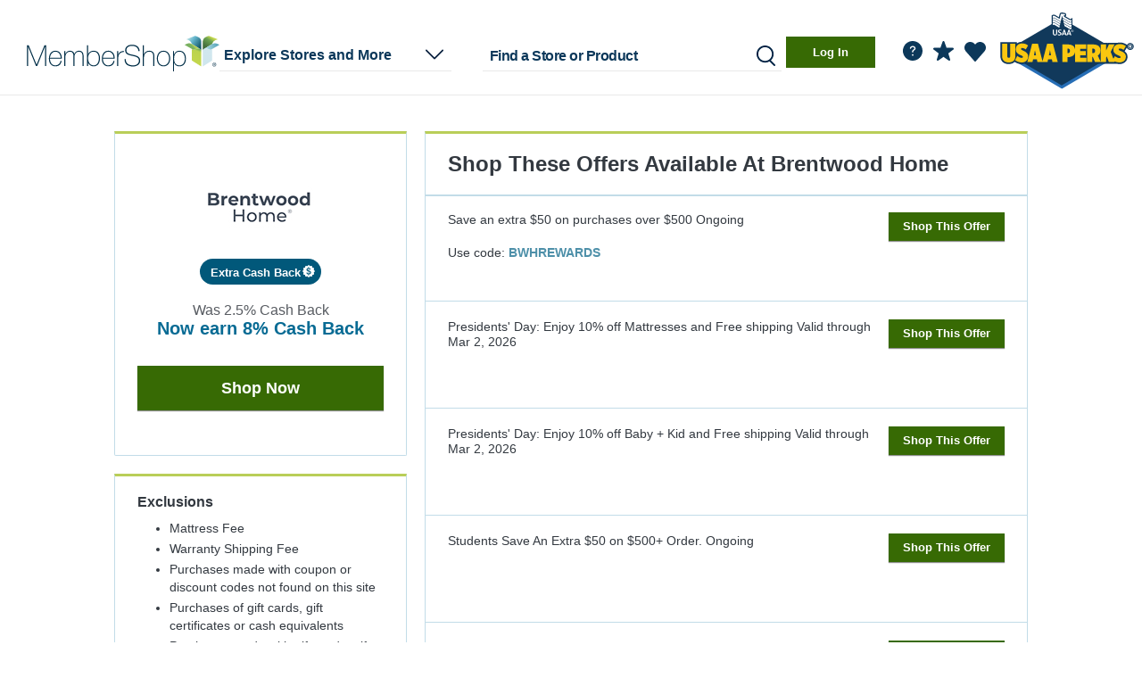

--- FILE ---
content_type: text/html; charset=iso-8859-1
request_url: https://mall.usaa.com/me____.htm?gmid=5853
body_size: 5331
content:




            
<!DOCTYPE HTML><html lang="en"><!-- emall v8.1.603php.005, General, Easter, 657 --><head><title>Brentwood Home Coupon & Promo Codes 2026 - USAA MemberShop</title><link rel="shortcut icon" href="https://cartera-cdn.freetls.fastly.net/images/orgs/usaa/imgs/favicon/favicon.ico"><link rel="icon" type="image/png" sizes="32x32" href="https://cartera-cdn.freetls.fastly.net/images/orgs/usaa/imgs/favicon/favicon_32.png"><link rel="icon" sizes="16x16 24x24 32x32 64x64" href="https://cartera-cdn.freetls.fastly.net/images/orgs/usaa/imgs/favicon/favicon_hd.ico"><link rel="icon" sizes="192x192" href="https://cartera-cdn.freetls.fastly.net/images/orgs/usaa/imgs/favicon/favicon_192.png"><link rel="apple-touch-icon" href="https://cartera-cdn.freetls.fastly.net/images/orgs/usaa/imgs/favicon/favicon_180.png"><meta name="msapplication-TileColor" content="#ffffff"><meta name="msapplication-TileImage" content="https://cartera-cdn.freetls.fastly.net/images/orgs/usaa/imgs/favicon/favicon_144.png"><meta name="theme-color" content="#ffffff"><meta name="description" content="Earn cash back when you shop online at Brentwood Home. Find Brentwood Home promo codes & coupons. Start earning cash back today!"><meta name="keywords" content="USAA MemberShop,shopping,mall"><meta name="robots" content="index,follow,noarchive"><meta http-equiv="X-UA-Compatible" content="IE=edge,chrome=1"><meta name="viewport" content="width=device-width, initial-scale=1"><link href="https://cartera-cdn.freetls.fastly.net/images/orgs/usaa/4d807/main.css" rel="stylesheet" type="text/css"><link rel="dns-prefetch" href="https://api-catalog-use-gateway.global.rakuten.com"><link rel="dns-prefetch" href="https://api-catalog-use-gateway.global.rakuten.com">  <script async src="https://www.googletagmanager.com/gtag/js?id=G-NZJY0KNYC0"></script>
  
    <script nonce="YVgwOGlDTEJaRTlsdFBtc3ZXNUwwQUFBQUFz">
      window.dataLayer = window.dataLayer || [];
      function gtag(){dataLayer.push(arguments);}
      gtag('js', new Date());
    </script>
  
<script nonce="YVgwOGlDTEJaRTlsdFBtc3ZXNUwwQUFBQUFz" type="text/javascript">window.kameleoonQueue = window.kameleoonQueue || [];window.personalizationVendorCuid = '9df4a39d03f38939a85419e39523f37a43416df5e74346bce3123d1b92fa8b1d';</script><script type="text/javascript" src="//68k2hy0sd3.kameleoon.io/engine.js" async="true" fetchpriority="high"></script><script src="https://www.datadoghq-browser-agent.com/datadog-rum-v4.js" type="text/javascript"></script><script>window.DD_RUM && window.DD_RUM.init({applicationId:'0aa5fa86-b68a-449f-b4a0-8ef56250a211',clientToken:'pubfd6767ea346ed0ea2fa41bf73880388b',site:'datadoghq.com',sampleRate:100,premiumSampleRate: 0,trackInteractions:true,service:'emall-legacy',env:'prod',version:'8.1.603php.005'});</script>  <meta name="google-site-verification" content="Sq13xs-oXUbSG1W6rHkdEEqHy3y4nY2K5XWKtCCiI6s" />

    
      <link rel="chrome-webstore-item" href="https://chrome.google.com/webstore/detail/iigenfhikbgbmkfaanejgdpbkgfcenjo"/>
  
  <mntoolbardata style="display:none" isanonymous=true memidtoken='' brandId=137 username="" useridhashed='d41d8cd98f00b204e9800998ecf8427e'></mntoolbardata>
</head>
<script nonce="YVgwOGlDTEJaRTlsdFBtc3ZXNUwwQUFBQUFz">
  window.mn = window.mn ||  {} ;
  mn.meData = {
    response: [{"type":"online","id":5853,"merchantId":4988,"name":"Brentwood Home","description":"Healthy, luxurious home essentials at honest prices, handcrafted just for you. Made in California and shipped to your doorstep.","isDirect":false,"affiliateId":11,"disclaimer":"Rewards not eligible on: Mattress Fee, Warranty Shipping Fee, Purchases made with coupon or discount codes not found on this site, Purchases of gift cards, gift certificates or cash equivalents, Purchases made with gift cards, gift certificates or cash equivalents and Purchases made for resale and bulk orders.","disclaimerBreakdown":{"exclusions":["Mattress Fee","Warranty Shipping Fee","Purchases made with coupon or discount codes not found on this site","Purchases of gift cards, gift certificates or cash equivalents","Purchases made with gift cards, gift certificates or cash equivalents","Purchases made for resale and bulk orders"],"limits":[],"specialTerms":[]},"showRebate":true,"isFeatured":false,"logoUrls":{"_88x31":"https:\/\/cartera-cdn.freetls.fastly.net\/content_images\/global\/e4626517371c7457150817011cf2381f2d05d1ae.jpeg","_120x60":"https:\/\/cartera-cdn.freetls.fastly.net\/content_images\/global\/7c084127ab719f1e140b8b34c98565352f99abf7.jpeg","_svg":"https:\/\/cartera-cdn.freetls.fastly.net\/content_images\/global\/56f6c20784b3491493401e581cc4cb65e7172587.svg"},"lifestyleImages":{"lifestyle_banner":"https:\/\/cartera-cdn.freetls.fastly.net\/content_images\/global\/c49b0ff52c8600a4b6e3af710f90752c55a93e81.jpg","lifestyle_rectangle":"https:\/\/cartera-cdn.freetls.fastly.net\/content_images\/global\/18a433e7844dff028bb9851ed8dc11ee5beec588.jpg","square_lifestyle_logo":null,"gift_card":null},"logoVariants":{"_500x500_color":null,"_500x500_black":null,"_500x500_white":null},"flags":{"tracksThirdParty":true,"tracksMobile":true,"tracksTablet":true,"instorePickupAvailable":false,"safariDoesNotTrack":false,"safariDoesNotTrackChase":false,"isTravelMerchant":false,"storesPageApproved":false,"suppressSidePanel":false},"rebate":{"prefix":"Earn","value":8,"currency":"%","currencyLong":"%","suffix":"Cash Back","originalValue":2.5,"originalCurrency":"%","originalCurrencyLong":"%","startDatetime":"2022-05-17","expires":"9999-12-31","disclaimer":"","isElevation":true,"isExtraRewards":true},"tiers":[],"categories":[{"id":49,"name":"Furniture & Decor"},{"id":73,"name":"Home, Kitchen & Bath"}],"reportingCategoryId":15,"reportingCategoryName":"Home & Garden","clickUrl":"https:\/\/mall.usaa.com\/click.php?afsrc=1&d_chan=content_api&l=270036&gmid=5853&r=8p&merchant=brentwood-home","domainMatchPattern":".*brentwoodhome.com.*","domain":"https:\/\/www.brentwoodhome.com\/","alternateButtonDomains":[],"buttonDomain":"brentwoodhome.com","synonyms":"brentwood home,brentwoodhome,brentwood","orderConfirmationDOMRegex":"checkoutId.+orderName[^,]+\\d","orderConfirmationURLRegex":"thank_you","status":2,"classification":null,"daysToPost":null,"daysToPostTimeboundText":null,"offers":[{"id":"2036911","description":"Save an extra $50 on purchases over $500","clickUrl":"https:\/\/mall.usaa.com\/click.php?afsrc=1&d_chan=content_api&l=612355&gmid=5853&merchant=brentwood-home&oi=2036911","startDatetime":"2024-01-12T00:00:00-05:00","expires":"2099-01-01","code":"BWHREWARDS","disclaimer":"","contentGroups":null},{"id":"8313255","description":"Presidents' Day: Enjoy 10% off Mattresses and Free shipping","clickUrl":"https:\/\/mall.usaa.com\/click.php?afsrc=1&d_chan=content_api&l=776986&gmid=5853&merchant=brentwood-home&oi=8313255","startDatetime":"2026-01-27T16:05:11-05:00","expires":"2026-03-02","code":"","disclaimer":"","contentGroups":null},{"id":"8313257","description":"Presidents' Day: Enjoy 10% off Baby + Kid and Free shipping","clickUrl":"https:\/\/mall.usaa.com\/click.php?afsrc=1&d_chan=content_api&l=776987&gmid=5853&merchant=brentwood-home&oi=8313257","startDatetime":"2026-01-27T16:05:11-05:00","expires":"2026-03-02","code":"","disclaimer":"","contentGroups":null},{"id":"2552100","description":"Students Save An Extra $50 on $500+ Order.","clickUrl":"https:\/\/mall.usaa.com\/click.php?afsrc=1&d_chan=content_api&l=453673&gmid=5853&merchant=brentwood-home&oi=2552100","startDatetime":"2024-04-04T23:01:03-04:00","expires":"2074-12-31","code":"","disclaimer":"","contentGroups":null},{"id":"2552101","description":"Military and Veterans Save An Extra $50 on $500+ Order.","clickUrl":"https:\/\/mall.usaa.com\/click.php?afsrc=1&d_chan=content_api&l=453672&gmid=5853&merchant=brentwood-home&oi=2552101","startDatetime":"2024-04-04T23:01:03-04:00","expires":"2074-12-31","code":"","disclaimer":"","contentGroups":null},{"id":"2552103","description":"First Responders Save An Extra $50 on $500+ Order.","clickUrl":"https:\/\/mall.usaa.com\/click.php?afsrc=1&d_chan=content_api&l=453670&gmid=5853&merchant=brentwood-home&oi=2552103","startDatetime":"2024-04-04T23:01:03-04:00","expires":"2074-12-31","code":"","disclaimer":"","contentGroups":null},{"id":"2552104","description":"Nurses Save An Extra $50 on $500+ Order.","clickUrl":"https:\/\/mall.usaa.com\/click.php?afsrc=1&d_chan=content_api&l=453674&gmid=5853&merchant=brentwood-home&oi=2552104","startDatetime":"2024-04-04T23:01:03-04:00","expires":"2074-12-31","code":"","disclaimer":"","contentGroups":null},{"id":"7898771","description":"60% off Clearance Adjustable Bases + Foundations","clickUrl":"https:\/\/mall.usaa.com\/click.php?afsrc=1&d_chan=content_api&l=620786&gmid=5853&merchant=brentwood-home&oi=7898771","startDatetime":"2025-10-27T20:58:00-04:00","expires":"2075-10-28","code":"","disclaimer":"","contentGroups":null},{"id":"7028934","description":"30% off Clearance Pillows","clickUrl":"https:\/\/mall.usaa.com\/click.php?afsrc=1&d_chan=content_api&l=745367&gmid=5853&merchant=brentwood-home&oi=7028934","startDatetime":"2025-10-27T20:57:00-04:00","expires":"2075-11-05","code":"","disclaimer":"","contentGroups":null},{"id":"7028965","description":"30% off Clearance Memory Foam Mattress Toppers","clickUrl":"https:\/\/mall.usaa.com\/click.php?afsrc=1&d_chan=content_api&l=745398&gmid=5853&merchant=brentwood-home&oi=7028965","startDatetime":"2025-10-27T20:57:00-04:00","expires":"2075-11-05","code":"","disclaimer":"","contentGroups":null},{"id":"7487435","description":"50% off Linen Blankets","clickUrl":"https:\/\/mall.usaa.com\/click.php?afsrc=1&d_chan=content_api&l=754142&gmid=5853&merchant=brentwood-home&oi=7487435","startDatetime":"2025-10-27T20:57:00-04:00","expires":"2075-11-06","code":"","disclaimer":"","contentGroups":null},{"id":"7028964","description":"Up to 60% off Clearance","clickUrl":"https:\/\/mall.usaa.com\/click.php?afsrc=1&d_chan=content_api&l=745397&gmid=5853&merchant=brentwood-home&oi=7028964","startDatetime":"2025-09-30T11:45:19-04:00","expires":"2076-01-08","code":"","disclaimer":"","contentGroups":null}],"specialConsiderationText":null,"offersCount":12,"instoreMerchant":null}]
    };
</script>

<body id="mn_me">
  <div class="mn_brandHeader"></div>
  <div class="mn_wrapAll">
    <div class="mn_divider"></div>

    <div class="mn_bodyContent">
      <div class="mn_storeDetails" data-merchant-name="Brentwood Home"></div>
    </div>

    <div class="mn_brandFooter"></div>
  </div>

  <script nonce="YVgwOGlDTEJaRTlsdFBtc3ZXNUwwQUFBQUFz">
  window.mn = window.mn || {};
  
  mn.didFooterCode = '6619461.2.0625';
</script>
  <script nonce="YVgwOGlDTEJaRTlsdFBtc3ZXNUwwQUFBQUFz">
    
        document.documentElement.id='mn_hasJs';
        if ( self === top ) {
            document.documentElement.style.display = 'block';
            document.documentElement.style.visibility = 'visible';
        } else {
            top.location = self.location;
        }
    
</script>








<script nonce="YVgwOGlDTEJaRTlsdFBtc3ZXNUwwQUFBQUFz">

    window.mn = window.mn ||  {};

    mn.imageReplacementURL = 'https://cartera-cdn.freetls.fastly.net/images/global/mn/default.gif';
  mn.mallServer = 'https://mall.usaa.com';
  mn.regServer = 'https://x.mall.usaa.com';
  mn.currentUrl = 'https://mall.usaa.com/me____.htm?gmid=5853';
  mn.brandId = '137';
  mn.org = 'usaa';
  mn.orgId = '59';
  mn.clientProgId = '';
  mn.brandName = 'USAAnonusaa';
  mn.brandRebateText = "Cash Back";
  mn.displayBrandName = "USAA MemberShop";
  mn.gdprDisplayBrandName = "USAA MemberShop";
  mn.orgQualifier = "";
  mn.serverId = '65';
  mn.domain = "mall.usaa.com";
  mn.revisionHash =  "4d807";

      mn.clickUrlPrefix = '';
  
  mn.clickId = '';
  mn.merchantName = "";
  mn.cookieDomain = '.usaa.com';
    mn.enableCInactivity = true;
    mn.isDMode = false;

      mn.cookieIsSecure = true
    mn.currentDate = new Date('01/30/2026');
    mn.storeCount = "1100";
  mn.rewardCount = "";
  mn.bonusApiTimeout = "6";
  mn.googleAnalyticsTag = "G-NZJY0KNYC0";

  
      mn.environmentUrlPrefix = '';
  
  
    mn.user =  {
    isAnonymous: true,
    userName: "",
    userID: '',
    userIDHashed: 'd41d8cd98f00b204e9800998ecf8427e',
    displayableUserId: '',
    signupUrl: 'https://www.usaa.com/web/usaa.npm.pc-asc-mall/standard/',
    loginUrl: 'https://www.usaa.com/utils/proof-of-immigration?redirect=MEMBER_SHOP_RELAY&extraParams=cbUrl%25253Dhttps%25253A%25252F%25252Fmall.usaa.com%25252Fme____.htm%25253Fgmid%25253D5853',
    logoutUrl: 'https://mall.usaa.com/logoutUser.php?lUrl=/',
    firstTimeVisit: '',
    emailPopup: null,
    properties: null,
    hasIncompleteProfile: '',
    zipcode: '',
    lastFour: '',
    hasEmail: false,
    hasDonotShareEnabled: false   };

    
  
  mn.memberService =  {
    gateway:  {
      baseUrl: 'https://ctd7dkojvk.execute-api.us-west-2.amazonaws.com/prod',
      basePath: 'member-service/rest'
     },
   };

  
    mn.mem_id_token = '';
  mn.app_id = '7e04dca9';
  mn.app_key = 'c2c8a6aa0829a7b3b5030355336942ae';

    mn.useCustomHeaders = false;

  
  mn.formsecurity = '0c0ad6c6';

    mn.page =  {
    displayName: 'Merchant Experience',
    pageName: 'me',
    id: '2015'
   };

  mn.clientHostedDPSRedirectURL = '';
  mn.termsAndConditionsURL = '/tc____.htm';
  mn.privacyPolicyUrl = 'https://www.usaa.com/privacy';

    
  mn.requestType = function () {
    var type;
    if (document.documentMode < 10) {
      type = 'jsonp';
    }
    else {
      type = 'json';
    }
    return type;
  };
  

    mn.breadcrumb =  {
    baseText: 'Home',
    shopHomeText: 'Shop Online'
   };

      mn.prodMode = true;
        mn.apiEndPoint = 'api';
  
  mn.bonusAPIEndPoint = 'https://7daah2o9h1.execute-api.us-west-2.amazonaws.com/Prod';
  mn.contentAPIEndPoint = 'https://api.cartera.com/content/v4';
  mn.productImageUrlPrefix = 'https://cartera-cdn.freetls.fastly.net/';
  mn.imagePrefix = "https://cartera-cdn.freetls.fastly.net/images";
  mn.brandUrl = "https://www.usaa.com";
  mn.cbUrl = "";
  mn.cbUrlEncoded = "";
  mn.fcbUrl = "";

  mn.enableAdBlockWarning = 1;
  mn.enableExtraRewardsLabel = 1;
  mn.enableBrowserNotifications = !!(0 && document.domain.match(/^x\./));   mn.forceBrowserNotifications =  false;
  mn.ssoMigrationSiteNotice="";

    mn.suppressClientAssets=false;
  
  mn.enableAlternateRebateInfo = 0;
  
    mn.hasAdBlocker = true;

    mn.emailPopCburl = '';

  mn.enableEmailOptInPopup = 0;

  mn.localMemberPropertyList = {"email_news_optin":{"default":0},"email_deals_optin":{"default":0},"email_global_optout":{"default":0}};

  mn.toolbarConfig = {"isEnabled":true,"isEnabledChrome":true,"isEnabledFirefox":false,"isEnabledSafari":false,"isEnabledEdge":true,"chromeDownloadUrl":"https:\/\/chrome.google.com\/webstore\/detail\/usaa-membershop%C2%AE-button\/iigenfhikbgbmkfaanejgdpbkgfcenjo","chromeItemId":"iigenfhikbgbmkfaanejgdpbkgfcenjo","googleSiteVerificationId":"Sq13xs-oXUbSG1W6rHkdEEqHy3y4nY2K5XWKtCCiI6s"};
  mn.enableButtonMarketing = 1;
  mn.enableButtonFaqs = 1;
  mn.enableButtonInlineInstall = 0;
  mn.enableButtonMarketingChrome = 1;
  mn.enableButtonMarketingSafari = 0;
  mn.enableButtonMarketingFirefox = 0;
  mn.enableButtonMarketingIOS = 0;
  mn.mobileButtonIOSDownloadUrl = "";
  mn.interstitialHolidayStartDate = "2024-11-01";
  mn.interstitialHolidayEndDate = "2024-12-26";

  mn.instoreConfig = {"isEnabled":false,"react":{"enabled":false,"mobile":false}};
  mn.enableInstoreMarketing = 0;
  mn.enableInstoreNavNew = 0;
  mn.enableStickyFooter = 1;
  mn.enableDataPrivacySettingsPage = 0;
  mn.enableCCPAGatingEnabled = 0;
  mn.enablePrivacyNoticeLink = 0;
  mn.enableSeasonalFlyout = 1;
  mn.hasTOFTutorialEnabled = 0;
  mn.hasNoRewardsEnabled = 1;
  mn.enableFavoriteStores = 1;
  mn.hasMhpMarketingSectionEnabled = 1;
  mn.enableClientHostedDataPrivacyPage = 0;
  mn.hasRecentStoresFlyoutEnabled = 1;
  mn.recentStoresFlyoutCacheKey = '/recentStoresFlyout-' + '' + '##pubID';
  mn.hasRedirectFirstTimeUsersToHIWEnabled = 0;
  mn.hasRedirectNonShopperUsersToHIWEnabled = 0;
  mn.hasSweepsCanjsVersionEnabled = 0;

      mn.enableUserOnboarding = 1;
    mn.isMobileDevice = 0;
  
  mn.onboardingSuppressedPages = ["\/click.php","\/instore"];
  mn.rclonIframeSrc = 'https://client-services.rclon.com/pc.html#/form?token=';

  mn.extraRewardsPillPage = '/p/extra-rewards.htm';
  mn.dotwClickToActionText = 'Deal of the week';

  mn.isFeaturedExtraRewardsEnabled = 0;
  mn.isFeaturedExtraRewardsFavoritesEnabled = 1;

  mn.isWebView = false;
  mn.source = '';

  mn.enableGSPSearch = 1;
  mn.gspSearchMerchantsAPILink = 'https://api-catalog-use-gateway.global.rakuten.com/gsp-ac/rewards';
  mn.gspSearchProductsAPILink = 'https://api-catalog-use-gateway.global.rakuten.com';

  mn.dynamicYieldEnabled = 0;
  mn.insiderEnabled = 0;
  mn.kameleoonEnabled = 1;
  mn.kameleoonSectionId = '68k2hy0sd3',
  mn.reactInjectionEnabled = 0;
  mn.acquisitionBonusInfoBarEnabled = 0;

</script><script src="https://cartera-cdn.freetls.fastly.net/images/core/js/plugins/adblocker.js"></script><script src="https://cartera-cdn.freetls.fastly.net/images/orgs/usaa/4d807/main.js"></script><script>window.mn_publish_id = 82735;</script></body>
</html>

--- FILE ---
content_type: image/svg+xml
request_url: https://cartera-cdn.freetls.fastly.net/images/orgs/usaa/imgs/icons/Icon_Carrot.svg
body_size: -519
content:
<?xml version="1.0" encoding="UTF-8"?>
<svg width="20px" height="12px" viewBox="0 0 20 12" version="1.1" xmlns="http://www.w3.org/2000/svg" xmlns:xlink="http://www.w3.org/1999/xlink">
    <title>Icon_Carrot</title>
    <g id="Symbols" stroke="none" stroke-width="1" fill="none" fill-rule="evenodd" stroke-linecap="round" stroke-linejoin="round">
        <g id="1328/-Header-Top-of-Fold" transform="translate(-670.000000, -52.000000)" fill="#0C385A" stroke="#0C2340" stroke-width="1.66666667">
            <g id="Icons/Digital/Chevron_closed" transform="translate(680.000000, 58.000000) scale(-1, 1) translate(-680.000000, -58.000000) translate(670.000000, 48.000000)">
                <polyline id="Path-Copy" fill="none" transform="translate(10.000000, 10.000000) rotate(-180.000000) translate(-10.000000, -10.000000) " points="0.833333333 14.5833333 10 5.41666667 10 5.41666667 19.1666667 14.5833333"></polyline>
            </g>
        </g>
    </g>
</svg>

--- FILE ---
content_type: image/svg+xml
request_url: https://cartera-cdn.freetls.fastly.net/images/orgs/usaa/imgs/USAAPerks_logo.svg
body_size: 3366
content:
<?xml version="1.0" encoding="UTF-8"?><svg xmlns="http://www.w3.org/2000/svg" xmlns:xlink="http://www.w3.org/1999/xlink" viewBox="0 0 505 290.76"><defs><style>.f{fill:none;}.g{fill:#fac710;}.h{fill:#ffde17;}.i{fill:#fff;}.j{fill:#11395b;}.k{fill:#276eb6;}.l{clip-path:url(#e);}.m{clip-path:url(#d);}</style><clipPath id="d"><rect class="f" width="505" height="290.76"/></clipPath><clipPath id="e"><rect class="f" width="505" height="290.76"/></clipPath></defs><g id="a"/><g id="b"><g id="c"><g><polygon class="k" points="4.28 155 233.18 34.64 460.83 155.74 233.18 290.34 4.28 155 4.28 155"/><polygon class="j" points="15.85 149.64 232.08 21.79 448.32 149.64 232.08 277.49 15.85 149.64 15.85 149.64"/><path class="g" d="M424.53,181.68l8.23-15.54c5.69,4.32,11.89,7.2,16.87,7.2,3.56,0,4.88-1.73,4.88-3.65v-.1c0-2.3-2.13-3.55-7.42-5.76-12.2-5.08-19.82-10.36-19.82-21.68v-.48c0-12.86,9.76-21.3,24.29-21.3,7.42,0,14.84,1.54,22.97,7.2l-8.74,14.87c-3.45-2.3-8.74-5.37-14.03-5.37-2.95,0-4.47,1.54-4.47,3.36v.19c0,2.21,2.34,3.55,8.74,6.33,10.47,4.51,18.5,10.17,18.5,21.11v.48c0,12.95-9.96,21.49-24.09,21.49-9.25,0-17.68-2.4-25.92-8.35h0Zm-44.72-60.06h19.82v23.22l11.08-23.22h21.14l-14.64,28.3,15.14,38.85h-22.05l-7.52-21.39-3.15,5.47v15.93h-19.82V121.63h0Zm-28.45,32.81c4.07,0,6.91-2.68,6.91-8.06v-.77c0-5.37-2.85-7.96-6.81-7.96h-3.56v16.79h3.46Zm-23.07-32.81h22.97c9.15,0,16.36,2.21,20.94,6.52,3.96,3.84,6.2,9.02,6.2,16.12v.86c0,9.69-4.27,15.16-10.06,18.71l11.59,24.94h-21.75l-8.54-19.95h-1.73v19.95h-19.62V121.63h0Zm-45.48,0h42.48v16.89h-22.77v8.54h20.84v15.93h-20.84v8.92h23.17v16.89h-42.89V121.63h0Zm-26.62,33c4.17,0,7.22-2.69,7.22-8.25v-.67c0-5.66-2.95-8.35-7.22-8.35h-2.13v17.27h2.13Zm-21.75-33h21.55c16.06,0,27.04,7.39,27.04,23.41v1.05c0,17.08-13.31,23.7-26.02,23.7h-2.95v18.99h-19.62V121.63h0Z"/><g class="m"><path class="j" d="M450.45,196.18c-4.01,0-7.84-.41-11.52-1.25h-32.99l-.17-.47v.47h-51.67l-.06-.14v.14h-77.4v-24.42c-4.81,3.12-10.57,4.85-16.45,5.31v19.12h-31.92V115.48h27.7c8.32,0,15.3,1.77,20.67,5.08v-5.08h74.61c9.16,0,16.82,2.05,22.4,5.96v-5.96h32.12v2.2l1.05-2.2h34.89c3.04-.82,6.34-1.25,9.85-1.25,9.94,0,18.35,2.64,26.49,8.3l4.67,3.25-12.83,21.82c6.07,4.5,10.79,10.86,10.79,20.46v.48c0,16.27-12.44,27.64-30.24,27.64Zm-14.47-15.04c4.47,1.86,9.21,2.74,14.47,2.74,10.9,0,17.94-6.02,17.94-15.34v-.48c0-6.54-4.14-10.88-14.78-15.46-6.42-2.79-12.46-5.41-12.46-11.98v-.19c0-4.72,3.65-9.51,10.62-9.51,4.33,0,8.39,1.4,11.84,3.11l2.54-4.32c-4.48-2.21-9.08-3.19-14.58-3.19-11.19,0-18.14,5.8-18.14,15.15v.48c0,7.06,3.9,10.94,16.04,16.01,4.99,2.08,11.2,4.68,11.2,11.43,0,4.81-3.45,9.89-11.03,9.89-5.22,0-10.43-2.13-14.6-4.49l-.84,1.58,1.78,4.56Zm-21.32,1.5h2.41l3.62-6.84-10.22-26.22,11.27-21.79h-7.16l-18.89,39.58,8.44-14.65,10.52,29.92Zm-28.7,0h7.52v-54.85h-7.52v54.85Zm-23.73,0h8.05l-9.84-21.17,4.67-2.86c4.99-3.06,7.12-7.09,7.12-13.46v-.86c0-5.12-1.38-8.84-4.33-11.7-3.3-3.12-9.08-4.79-16.66-4.79h-16.82v54.85h7.32v-19.95h11.94l8.54,19.95Zm-73.27,0h30.59v-4.58h-23.17v-21.22h20.84v-3.63h-20.84v-20.84h22.77v-4.58h-30.18v13.17c.14,1.32,.21,2.68,.21,4.09v1.05c0,1.38-.07,2.71-.21,3.99v32.55Zm-48.37,0h7.32v-18.99h9.1c4.34,0,17.8-1.1,19.66-14.36v-7.53c-1.27-9.28-8.21-13.98-20.67-13.98h-15.4v54.85Zm186.55-24.19l1.16,2.99,.62-1.18c-.63-.58-1.22-1.18-1.79-1.81Zm-170.95,2.33h-8.28v-29.57h8.28c7.99,0,13.37,5.83,13.37,14.5v.67c0,8.61-5.37,14.4-13.37,14.4Zm95.18-.19h-9.61v-29.09h9.71c6.45,0,12.96,4.36,12.96,14.11v.77c0,8.5-5.25,14.21-13.06,14.21Z"/></g><path class="h" d="M191.77,163.05l-3.98-19.6-3.98,19.6h7.96Zm-14.73-44.08h21.89l18.21,69.85h-20l-2.19-10.65h-14.33l-2.19,10.65h-19.6l18.21-69.85h0Zm-41.92,44.08l-3.98-19.6-3.98,19.6h7.96Zm-14.73-44.08h21.89l18.21,69.85h-20l-2.19-10.65h-14.33l-2.19,10.65h-19.6l18.21-69.85h0Zm-64.24,62.48l8.06-16.12c5.57,4.48,11.64,7.46,16.52,7.46,3.48,0,4.78-1.79,4.78-3.78v-.1c0-2.39-2.09-3.68-7.27-5.97-11.94-5.27-19.4-10.75-19.4-22.49v-.5c0-13.33,9.55-22.09,23.78-22.09,7.27,0,14.53,1.59,22.49,7.46l-8.56,15.42c-3.38-2.39-8.56-5.57-13.73-5.57-2.89,0-4.38,1.59-4.38,3.48v.2c0,2.29,2.29,3.68,8.56,6.57,10.25,4.68,18.11,10.55,18.11,21.89v.5c0,13.43-9.75,22.29-23.58,22.29-9.06,0-17.31-2.49-25.37-8.66h0ZM6.87,164.44v-45.27H26.48v45.87c0,5.17,2.29,7.46,5.67,7.46s5.67-2.19,5.67-7.26v-46.07h19.5v44.97c0,18.31-10.55,25.97-25.37,25.97s-25.08-7.56-25.08-25.67h0Z"/><g class="l"><path class="j" d="M81.54,196.26c-9.89,0-18.67-2.69-26.74-8.21-5.4,5.32-13.17,8.21-22.85,8.21-19.55,0-31.23-11.9-31.23-31.82v-51.42H63.47v4.58c5.05-3.74,11.62-5.87,19.16-5.87,9.82,0,18.12,2.75,26.14,8.66l4.12,3.04,2.76-10.6h15.44l.06-.28,.06,.28h15.84l12.63,48.43,12.62-48.43h15.45l.06-.28,.06,.28h15.83l21.42,82.15h-32.97l-2.19-10.65h-4.3l-2.19,10.65h-47.96l-2.19-10.65h-4.3l-2.19,10.65h-32.57l.31-1.18c-3.85,1.61-8.23,2.48-13.01,2.48Zm-17.46-16.88c5.34,3.11,10.99,4.58,17.46,4.58,10.59,0,17.43-6.33,17.43-16.14v-.5c0-7.05-3.93-11.47-14.51-16.3-6.26-2.88-12.15-5.59-12.15-12.16v-.2c0-5.49,4.53-9.63,10.53-9.63,4.2,0,8.12,1.38,11.47,3.11l2.63-4.74c-4.41-2.34-8.91-3.38-14.31-3.38-10.87,0-17.63,6.11-17.63,15.94v.5c0,7.5,3.82,11.6,15.73,16.86,4.87,2.15,10.93,4.83,10.93,11.6,0,4.88-3.42,10.03-10.93,10.03-5.07,0-10.11-2.12-14.19-4.53l-2.48,4.96ZM13.02,125.32v39.12c0,13.32,6.01,19.52,18.92,19.52s19.22-6.48,19.22-19.82v-38.82h-7.2v39.92c0,9.9-6.37,13.41-11.82,13.41s-11.82-3.56-11.82-13.61v-39.72h-7.3Zm189.14,57.35h7.03l-15-57.55h-3.83l8.94,44.08h-23.01l8.95-44.08h-3.44l-15,57.55h6.63l2.19-10.65h24.35l2.19,10.65Zm-56.64,0h7.03l-15-57.55h-3.84l8.95,44.08h-23.01l8.95-44.08h-3.44l-15,57.55h6.63l2.19-10.65h24.35l2.19,10.65Zm-44.95-36.45c1.86,1.44,3.59,3.06,5.1,4.9l6.93-26.58-12.03,21.67Z"/></g><path class="g" d="M424.53,181.68l8.23-15.54c5.69,4.32,11.89,7.2,16.87,7.2,3.56,0,4.88-1.73,4.88-3.65v-.1c0-2.3-2.13-3.55-7.42-5.76-12.2-5.08-19.82-10.36-19.82-21.68v-.48c0-12.86,9.76-21.3,24.29-21.3,7.42,0,14.84,1.54,22.97,7.2l-8.74,14.87c-3.45-2.3-8.74-5.37-14.03-5.37-2.95,0-4.47,1.54-4.47,3.36v.19c0,2.21,2.34,3.55,8.74,6.33,10.47,4.51,18.5,10.17,18.5,21.11v.48c0,12.95-9.96,21.49-24.09,21.49-9.25,0-17.68-2.4-25.92-8.35h0Zm-44.72-60.06h19.82v23.22l11.08-23.22h21.14l-14.64,28.3,15.14,38.85h-22.05l-7.52-21.39-3.15,5.47v15.93h-19.82V121.63h0Zm-28.45,32.81c4.07,0,6.91-2.68,6.91-8.06v-.77c0-5.37-2.85-7.96-6.81-7.96h-3.56v16.79h3.46Zm-23.07-32.81h22.97c9.15,0,16.36,2.21,20.94,6.52,3.96,3.84,6.2,9.02,6.2,16.12v.86c0,9.69-4.27,15.16-10.06,18.71l11.59,24.94h-21.75l-8.54-19.95h-1.73v19.95h-19.62V121.63h0Zm-45.48,0h42.48v16.89h-22.77v8.54h20.84v15.93h-20.84v8.92h23.17v16.89h-42.89V121.63h0Zm-26.62,33c4.17,0,7.22-2.69,7.22-8.25v-.67c0-5.66-2.95-8.35-7.22-8.35h-2.13v17.27h2.13Zm-21.75-33h21.55c16.06,0,27.04,7.39,27.04,23.41v1.05c0,17.08-13.31,23.7-26.02,23.7h-2.95v18.99h-19.62V121.63h0Z"/><path class="g" d="M192.08,163.03l-3.98-19.6-3.98,19.6h7.96Zm-14.73-44.08h21.89l18.21,69.85h-20l-2.19-10.65h-14.33l-2.19,10.65h-19.6l18.21-69.85h0Zm-41.92,44.08l-3.98-19.6-3.98,19.6h7.96Zm-14.73-44.08h21.89l18.21,69.85h-20l-2.19-10.65h-14.33l-2.19,10.65h-19.6l18.21-69.85h0Zm-64.24,62.48l8.06-16.12c5.57,4.48,11.64,7.46,16.52,7.46,3.48,0,4.78-1.79,4.78-3.78v-.1c0-2.39-2.09-3.68-7.27-5.97-11.94-5.27-19.4-10.75-19.4-22.49v-.5c0-13.33,9.55-22.09,23.78-22.09,7.27,0,14.53,1.59,22.49,7.46l-8.56,15.42c-3.38-2.39-8.56-5.57-13.73-5.57-2.89,0-4.38,1.59-4.38,3.48v.2c0,2.29,2.29,3.68,8.56,6.57,10.25,4.68,18.11,10.55,18.11,21.89v.5c0,13.43-9.75,22.29-23.58,22.29-9.06,0-17.31-2.49-25.37-8.66h0ZM7.18,164.42v-45.27H26.78v45.87c0,5.17,2.29,7.46,5.67,7.46s5.67-2.19,5.67-7.26v-46.07h19.5v44.97c0,18.31-10.55,25.97-25.37,25.97s-25.08-7.56-25.08-25.67h0Z"/><path class="j" d="M504.27,129.3c0,7.42-6.02,13.44-13.44,13.44s-13.44-6.02-13.44-13.44,6.02-13.44,13.44-13.44,13.44,6.02,13.44,13.44h0Z"/><path class="j" d="M206.84,91.56c-8.01,0-12.6-4.72-12.6-12.96v-17.53h25.89l-16.24-9.51-.13-.09c-.41-.27-1.2-.61-1.59-.61s-.98,.27-1.24,.45l-6.62,4.56-.08-7.98V11.75l1.49-1.26c.48-.41,3.03-2.43,6.45-2.43,2.96,0,5.49,1.51,6.26,2.02l13.1,7.75,3.07-12.58c.59-2.34,2.78-4.83,6.2-4.83h6.37c1.45,0,2.71,.47,3.69,1.16h1.58c1.82,0,3.52,.71,4.8,2,1.27,1.28,1.99,3.05,1.98,4.86v2.03c0,1.95-1.2,3.34-2.72,4.01l16.77,9.92,.1,.06c.5,.32,1.33,.65,1.65,.65,.32,0,.96-.27,1.32-.51l6.57-4.39,.06,7.87v36.19l-1.55,1.27c-.41,.33-2.34,1.81-4.93,2.25l8.24,23.3h-13.48l-1.29-3.79h-1.63l-1.3,3.79h-13.71l-1.28-3.79h-1.62l-1.3,3.79h-11.64c-1.07,.29-2.21,.44-3.4,.44h-.02c-4.93,0-7.13-.86-7.85-1.22l-1.82-.93c-2.01,1.41-4.55,2.19-7.5,2.19h0Z"/><path class="i" d="M271.04,68.55h.91c.39,0,.66,.03,.8,.09,.14,.06,.26,.14,.34,.26,.08,.12,.12,.25,.12,.4,0,.23-.08,.41-.25,.55-.17,.14-.49,.21-.95,.21h-.97v-1.5h0Zm0,4.3v-2.11h.47c.28,0,.5,.06,.64,.17,.21,.16,.49,.54,.84,1.16l.44,.78h.98l-.61-.97c-.29-.46-.53-.79-.73-.99-.11-.1-.25-.19-.42-.26,.43-.03,.77-.18,1.03-.45,.26-.27,.39-.59,.39-.95,0-.26-.08-.5-.23-.73-.15-.23-.36-.39-.62-.48-.26-.09-.68-.14-1.27-.14h-1.71v4.98h.8Zm3.11-5.92c.62,.33,1.1,.81,1.44,1.43,.35,.62,.52,1.26,.52,1.93s-.17,1.3-.51,1.92c-.34,.61-.81,1.09-1.43,1.43-.61,.34-1.25,.51-1.91,.51s-1.3-.17-1.91-.51c-.61-.34-1.09-.82-1.43-1.43-.34-.61-.51-1.25-.51-1.92s.17-1.32,.52-1.93c.35-.62,.83-1.1,1.44-1.43,.61-.33,1.24-.5,1.89-.5s1.27,.17,1.89,.5h0Zm-4.16-.67c-.74,.4-1.31,.97-1.73,1.71-.41,.74-.62,1.52-.62,2.32s.21,1.56,.61,2.3c.41,.74,.98,1.31,1.71,1.71,.73,.41,1.5,.61,2.3,.61s1.57-.2,2.3-.61c.73-.41,1.3-.98,1.71-1.71,.4-.74,.61-1.5,.61-2.3s-.2-1.58-.62-2.32c-.41-.74-.99-1.31-1.73-1.71-.74-.4-1.49-.6-2.27-.6s-1.53,.2-2.27,.6h0Zm-7.87,13.76l-2.66-8.49-2.96,8.49h5.62Zm-17.89,0l-2.65-8.49-2.99,8.49h5.64Zm24.69,6.79h-4.49l-1.29-3.78h-7.66l-1.3,3.78h-7.65l-1.28-3.78h-7.66l-1.3,3.78h-4.04l7.41-19.87-.72-1.68h4.48l7.17,20.31,6.95-18.63-.71-1.68h4.47l7.62,21.54h0Zm-57.29-7.86c0,1.74-.57,5-4.52,4.93-3.59-.08-4.26-3.39-4.26-5.52v-13.09h-4.11v13.3c0,7.48,4.56,8.72,8.37,8.72,5.64,0,8.25-3.73,8.25-8.8v-13.22h-3.73v13.67h0Zm19.95,1.79c0,3.77-3.07,6.51-7.3,6.52-4.46,0-5.94-.76-5.94-.76l-.38-4.18s2.48,1.66,6.12,1.66c1.01,0,3.3-.72,3.3-2.78,0-1.96-1.8-2.56-2.24-2.81-.88-.47-1.94-.95-2.81-1.38-1.65-.81-4.07-2.36-4.07-5.66,0-4.75,4.24-6.48,7.61-6.48,2.71,0,5.08,1.19,5.08,1.19v3.89c-.76-.45-2-1.84-5.08-1.84-2.11,0-3.53,1.12-3.53,2.69,0,1.46,1.2,2.41,2.35,2.94,1.15,.55,1.92,.9,3.25,1.55,1.68,.83,3.65,2.55,3.65,5.45h0Zm4.03-60.78l25.6,15.14s2.02,1.36,3.99,1.36,3.72-1.42,3.72-1.42v-6.94s-1.76,1.26-3.72,1.26-3.99-1.36-3.99-1.36l-19.81-11.72-1.37-5.26c0-.22,.2-.32,.27-.34l3.36-1.06c.45,0,.7,.39,.7,.73l.18,.37c.12,.06,.66-.1,.66-.2v-2.07c.01-1.37-1.07-2.59-2.55-2.59h-3.35s-.49-1.16-1.91-1.16h-6.36c-1.68,0-2.09,1.6-2.09,1.6l-4.42,18.09-18.08-10.7s-1.96-1.36-4-1.36-3.71,1.42-3.71,1.42v6.93s1.67-1.25,3.71-1.25,4,1.37,4,1.37l22.23,13.14,5.06-22.16,1.87,8.18h0Zm-29.16,2.8s-1.96-1.36-4-1.36-3.71,1.42-3.71,1.42v6.94s1.67-1.25,3.71-1.25,4,1.37,4,1.37l20.41,12.06,1.43-6.26-21.84-12.92h0Zm54.77,21.41s2.02,1.36,3.99,1.36,3.72-1.42,3.72-1.42v-6.94s-1.76,1.25-3.72,1.25-3.99-1.36-3.99-1.36l-25.09-14.84,1.88,8.23,23.21,13.72h0Zm-54.77-12.34s-1.96-1.36-4-1.36-3.71,1.42-3.71,1.42v6.94s1.67-1.25,3.71-1.25,4,1.37,4,1.37l18.58,10.98,1.43-6.26-20.01-11.84h0Zm54.77,21.41s2.02,1.36,3.99,1.36,3.72-1.42,3.72-1.42v-6.94s-1.76,1.25-3.72,1.25-3.99-1.36-3.99-1.36l-22.69-13.42,1.88,8.22,20.81,12.31h0Zm-54.77-12.34s-1.96-1.36-4-1.36-3.71,1.42-3.71,1.42v6.93s1.67-1.25,3.71-1.25,4,1.37,4,1.37l16.75,9.9,1.43-6.26-18.18-10.76h0Zm54.77,21.41s2.02,1.36,3.99,1.36,3.72-1.42,3.72-1.42v-6.94s-1.76,1.25-3.72,1.25-3.99-1.36-3.99-1.36l-20.29-12.01,1.88,8.22,18.42,10.89h0Z"/><path class="i" d="M481.19,129.36v-.05c0-5.27,4.26-9.7,9.64-9.7s9.64,4.38,9.64,9.64v.06c0,5.26-4.27,9.7-9.64,9.7s-9.64-4.38-9.64-9.64Zm18.18-.05v-.06c0-4.71-3.66-8.59-8.53-8.59s-8.54,3.93-8.54,8.65v.05c0,4.71,3.66,8.59,8.54,8.59s8.53-3.93,8.53-8.64Zm-12.75-5.27h4.88c2.5,0,4.27,1.05,4.27,3.43,0,1.61-.83,2.72-2.11,3.22l2.44,3.55h-3.32l-2.05-3.05h-1.22v3.05h-2.88v-10.2Zm4.71,4.88c1,0,1.55-.5,1.55-1.22,0-.78-.56-1.22-1.55-1.22h-1.83v2.44h1.83Z"/></g></g></g></svg>

--- FILE ---
content_type: application/javascript
request_url: https://www.datadoghq-browser-agent.com/datadog-rum-v4.js
body_size: 48269
content:
!function(){"use strict";var t={log:"log",debug:"debug",info:"info",warn:"warn",error:"error"},e=console,n={};Object.keys(t).forEach((function(t){n[t]=e[t]}));var r="Datadog Browser SDK:",i={debug:n.debug.bind(e,r),log:n.log.bind(e,r),info:n.info.bind(e,r),warn:n.warn.bind(e,r),error:n.error.bind(e,r)};function o(t,e){return function(){for(var n=[],r=0;r<arguments.length;r++)n[r]=arguments[r];try{return t.apply(void 0,n)}catch(t){i.error(e,t)}}}var a,s=function(t,e,n){if(n||2===arguments.length)for(var r,i=0,o=e.length;i<o;i++)!r&&i in e||(r||(r=Array.prototype.slice.call(e,0,i)),r[i]=e[i]);return t.concat(r||Array.prototype.slice.call(e))},u=!1;function c(t){u=t}function l(t){return function(){return d(t,this,arguments)}}function d(t,e,n){try{return t.apply(e,n)}catch(t){if(f(t),a)try{a(t)}catch(t){f(t)}}}function f(){for(var t=[],e=0;e<arguments.length;e++)t[e]=arguments[e];u&&i.error.apply(i,s(["[MONITOR]"],t,!1))}function p(t,e){return-1!==t.indexOf(e)}function v(t){if(Array.from)return Array.from(t);var e=[];if(t instanceof Set)t.forEach((function(t){return e.push(t)}));else for(var n=0;n<t.length;n++)e.push(t[n]);return e}function h(t,e){for(var n=0;n<t.length;n+=1){var r=t[n];if(e(r,n))return r}}function m(t){return Object.keys(t).map((function(e){return t[e]}))}function g(t){return Object.keys(t).map((function(e){return[e,t[e]]}))}function _(t,e){return t.slice(0,e.length)===e}function y(t){return window.CSS&&window.CSS.escape?window.CSS.escape(t):t.replace(/([\0-\x1f\x7f]|^-?\d)|^-$|[^\x80-\uFFFF\w-]/g,(function(t,e){return e?"\0"===t?"ï¿½":"".concat(t.slice(0,-1),"\\").concat(t.charCodeAt(t.length-1).toString(16)," "):"\\".concat(t)}))}function b(t){for(var e=[],n=1;n<arguments.length;n++)e[n-1]=arguments[n];return e.forEach((function(e){for(var n in e)Object.prototype.hasOwnProperty.call(e,n)&&(t[n]=e[n])})),t}function w(){if("object"==typeof globalThis)return globalThis;Object.defineProperty(Object.prototype,"_dd_temp_",{get:function(){return this},configurable:!0});var t=_dd_temp_;return delete Object.prototype._dd_temp_,"object"!=typeof t&&(t="object"==typeof self?self:"object"==typeof window?window:{}),t}var S=1024,T=1024*S,E=/[^\u0000-\u007F]/;function k(t){return E.test(t)?void 0!==window.TextEncoder?(new TextEncoder).encode(t).length:new Blob([t]).size:t.length}function x(t,e){var n,r=w();return r.Zone&&"function"==typeof r.Zone.__symbol__&&(n=t[r.Zone.__symbol__(e)]),n||(n=t[e]),n}function C(t,e){return x(w(),"setTimeout")(l(t),e)}function A(t){x(w(),"clearTimeout")(t)}function R(t,e){return x(w(),"setInterval")(l(t),e)}function I(t){x(w(),"clearInterval")(t)}function O(t,e,n){var r,i,o=!n||void 0===n.leading||n.leading,a=!n||void 0===n.trailing||n.trailing,s=!1;return{throttled:function(){for(var n=[],u=0;u<arguments.length;u++)n[u]=arguments[u];s?r=n:(o?t.apply(void 0,n):r=n,s=!0,i=C((function(){a&&r&&t.apply(void 0,r),s=!1,r=void 0}),e))},cancel:function(){A(i),s=!1,r=void 0}}}function N(){}function L(t){return null===t?"null":Array.isArray(t)?"array":typeof t}function M(t,e,n){if(void 0===n&&(n=function(){if("undefined"!=typeof WeakSet){var t=new WeakSet;return{hasAlreadyBeenSeen:function(e){var n=t.has(e);return n||t.add(e),n}}}var e=[];return{hasAlreadyBeenSeen:function(t){var n=e.indexOf(t)>=0;return n||e.push(t),n}}}()),void 0===e)return t;if("object"!=typeof e||null===e)return e;if(e instanceof Date)return new Date(e.getTime());if(e instanceof RegExp){var r=e.flags||[e.global?"g":"",e.ignoreCase?"i":"",e.multiline?"m":"",e.sticky?"y":"",e.unicode?"u":""].join("");return new RegExp(e.source,r)}if(!n.hasAlreadyBeenSeen(e)){if(Array.isArray(e)){for(var i=Array.isArray(t)?t:[],o=0;o<e.length;++o)i[o]=M(i[o],e[o],n);return i}var a="object"===L(t)?t:{};for(var s in e)Object.prototype.hasOwnProperty.call(e,s)&&(a[s]=M(a[s],e[s],n));return a}}function U(t){return M(void 0,t)}function P(){for(var t,e=[],n=0;n<arguments.length;n++)e[n]=arguments[n];for(var r=0,i=e;r<i.length;r++){var o=i[r];null!=o&&(t=M(t,o))}return t}function z(t,e,n){if("object"!=typeof t||null===t)return JSON.stringify(t);var r=D(Object.prototype),i=D(Array.prototype),o=D(Object.getPrototypeOf(t)),a=D(t);try{return JSON.stringify(t,e,n)}catch(t){return"<error: unable to serialize object>"}finally{r(),i(),o(),a()}}function D(t){var e=t,n=e.toJSON;return n?(delete e.toJSON,function(){e.toJSON=n}):N}var F=220*S,B="$",V=3;function H(t,e){var n;void 0===e&&(e=F);var r=D(Object.prototype),i=D(Array.prototype),o=[],a=new WeakMap,s=q(t,B,void 0,o,a),u=(null===(n=JSON.stringify(s))||void 0===n?void 0:n.length)||0;if(!(u>e)){for(;o.length>0&&u<e;){var c=o.shift(),l=0;if(Array.isArray(c.source))for(var d=0;d<c.source.length;d++){if(u+=void 0!==(f=q(c.source[d],c.path,d,o,a))?JSON.stringify(f).length:4,u+=l,l=1,u>e){j(e,"truncated",t);break}c.target[d]=f}else for(var d in c.source)if(Object.prototype.hasOwnProperty.call(c.source,d)){var f;if(void 0!==(f=q(c.source[d],c.path,d,o,a))&&(u+=JSON.stringify(f).length+l+d.length+V,l=1),u>e){j(e,"truncated",t);break}c.target[d]=f}}return r(),i(),s}j(e,"discarded",t)}function q(t,e,n,r,i){var o=function(t){var e=t;if(e&&"function"==typeof e.toJSON)try{return e.toJSON()}catch(t){}return t}(t);if(!o||"object"!=typeof o)return function(t){if("bigint"==typeof t)return"[BigInt] ".concat(t.toString());if("function"==typeof t)return"[Function] ".concat(t.name||"unknown");if("symbol"==typeof t)return"[Symbol] ".concat(t.description||t.toString());return t}(o);var a=function(t){try{if(t instanceof Event)return{isTrusted:t.isTrusted};var e=Object.prototype.toString.call(t).match(/\[object (.*)\]/);if(e&&e[1])return"[".concat(e[1],"]")}catch(t){}return"[Unserializable]"}(o);if("[Object]"!==a&&"[Array]"!==a&&"[Error]"!==a)return a;var s=t;if(i.has(s))return"[Reference seen at ".concat(i.get(s),"]");var u=void 0!==n?"".concat(e,".").concat(n):e,c=Array.isArray(o)?[]:{};return i.set(s,u),r.push({source:o,target:c,path:u}),c}function j(t,e,n){i.warn("The data provided has been ".concat(e," as it is over the limit of ").concat(t," characters:"),n)}var G,Z=function(){function t(t){this.onFirstSubscribe=t,this.observers=[]}return t.prototype.subscribe=function(t){var e=this;return!this.observers.length&&this.onFirstSubscribe&&(this.onLastUnsubscribe=this.onFirstSubscribe()||void 0),this.observers.push(t),{unsubscribe:function(){e.observers=e.observers.filter((function(e){return t!==e})),!e.observers.length&&e.onLastUnsubscribe&&e.onLastUnsubscribe()}}},t.prototype.notify=function(t){this.observers.forEach((function(e){return e(t)}))},t}();function K(){for(var t=[],e=0;e<arguments.length;e++)t[e]=arguments[e];var n=new Z((function(){var e=t.map((function(t){return t.subscribe((function(t){return n.notify(t)}))}));return function(){return e.forEach((function(t){return t.unsubscribe()}))}}));return n}var W=3*S,X=((G={})[0]="feature flag evaluation",G[1]="user",G[2]="global context",G[3]="logger context",G);function Y(t,e){return t>W&&(i.warn("The ".concat(X[e]," data exceeds the recommended ").concat(W/S,"KiB threshold. More details: https://docs.datadoghq.com/real_user_monitoring/browser/troubleshooting/#customer-data-exceeds-the-recommended-3kib-warning")),!0)}var J=200;function $(t,e){void 0===e&&(e=k);var n,r={},i=!1,o=new Z,a=O((function(r){n=e(z(r)),i||(i=Y(n,t))}),J).throttled,s={getBytesCount:function(){return n},get:function(){return r},add:function(t,e){r[t]=e,a(r),o.notify()},remove:function(t){delete r[t],a(r),o.notify()},set:function(t){a(r=t),o.notify()},getContext:function(){return U(r)},setContext:function(t){"object"===L(t)?(r=H(t),a(r)):s.clearContext(),o.notify()},setContextProperty:function(t,e){r[t]=H(e),a(r),o.notify()},removeContextProperty:function(t){delete r[t],a(r),o.notify()},clearContext:function(){r={},n=0,o.notify()},changeObservable:o};return s}var Q=function(){function t(){this.buffer=[]}return t.prototype.add=function(t){this.buffer.push(t)>500&&this.buffer.splice(0,1)},t.prototype.drain=function(){this.buffer.forEach((function(t){return t()})),this.buffer.length=0},t}();function tt(t){return 0!==t&&100*Math.random()<=t}function et(t,e){return+t.toFixed(e)}function nt(t){return rt(t)&&t>=0&&t<=100}function rt(t){return"number"==typeof t}var it,ot,at=1e3,st=60*at,ut=60*st,ct=365*(24*ut);function lt(t){return{relative:t,timeStamp:dt(t)}}function dt(t){var e=pt()-performance.now();return e>wt()?Math.round(yt(e,t)):function(t){return Math.round(yt(wt(),t))}(t)}function ft(t){return rt(t)?et(1e6*t,0):t}function pt(){return(new Date).getTime()}function vt(){return pt()}function ht(){return performance.now()}function mt(){return{relative:ht(),timeStamp:vt()}}function gt(){return{relative:0,timeStamp:wt()}}function _t(t,e){return e-t}function yt(t,e){return t+e}function bt(t){return t-wt()}function wt(){return void 0===it&&(it=performance.timing.navigationStart),it}function St(t){return t?(parseInt(t,10)^16*Math.random()>>parseInt(t,10)/4).toString(16):"".concat(1e7,"-").concat(1e3,"-").concat(4e3,"-").concat(8e3,"-").concat(1e11).replace(/[018]/g,St)}function Tt(t,e){var n=new RegExp("(?:^|;)\\s*".concat(e,"\\s*=\\s*([^;]+)")).exec(t);return n?n[1]:void 0}function Et(t,e,n){void 0===n&&(n="");var r=t.charCodeAt(e-1),i=r>=55296&&r<=56319?e+1:e;return t.length<=i?t:"".concat(t.slice(0,i)).concat(n)}function kt(t,e,n,r){var i=new Date;i.setTime(i.getTime()+n);var o="expires=".concat(i.toUTCString()),a=r&&r.crossSite?"none":"strict",s=r&&r.domain?";domain=".concat(r.domain):"",u=r&&r.secure?";secure":"";document.cookie="".concat(t,"=").concat(e,";").concat(o,";path=/;samesite=").concat(a).concat(s).concat(u)}function xt(t){return Tt(document.cookie,t)}function Ct(t,e){kt(t,"",0,e)}var At="datadog-synthetics-public-id",Rt="datadog-synthetics-result-id",It="datadog-synthetics-injects-rum";function Ot(){return Boolean(window._DATADOG_SYNTHETICS_INJECTS_RUM||xt(It))}function Nt(){var t=w().DatadogEventBridge;if(t)return{getAllowedWebViewHosts:function(){return JSON.parse(t.getAllowedWebViewHosts())},send:function(e,n){t.send(JSON.stringify({eventType:e,event:n}))}}}function Lt(t){var e;void 0===t&&(t=null===(e=w().location)||void 0===e?void 0:e.hostname);var n=Nt();return!!n&&n.getAllowedWebViewHosts().some((function(e){return t===e||(n=t,r=".".concat(e),n.slice(-r.length)===r);var n,r}))}function Mt(t,e,n,r,i){return Ut(t,e,[n],r,i)}function Ut(t,e,n,r,i){var o=void 0===i?{}:i,a=o.once,s=o.capture,u=o.passive,c=l(a?function(t){p(),r(t)}:r),d=u?{capture:s,passive:u}:s,f=x(e,"addEventListener");function p(){var t=x(e,"removeEventListener");n.forEach((function(n){return t.call(e,n,c,d)}))}return n.forEach((function(t){return f.call(e,t,c,d)})),{stop:p}}var Pt="_dd_c",zt=[];function Dt(t,e,n,r){void 0===r&&(r=k);var i=function(t,e){return"".concat(Pt,"_").concat(t,"_").concat(e)}(e,n),o=$(n,r);return a(),zt.push(Mt(t,window,"storage",(function(t){var e=t.key;i===e&&a()}))),o.changeObservable.subscribe((function(){localStorage.setItem(i,JSON.stringify(o.getContext()))})),o;function a(){var t=localStorage.getItem(i),e=null!==t?JSON.parse(t):{};o.setContext(e)}}var Ft="?";function Bt(t){var e=[],n=Xt(t,"stack"),r=String(t);return n&&_(n,r)&&(n=n.slice(r.length)),n&&n.split("\n").forEach((function(t){var n=function(t){var e=qt.exec(t);if(!e)return;var n=e[2]&&0===e[2].indexOf("native"),r=e[2]&&0===e[2].indexOf("eval"),i=jt.exec(e[2]);r&&i&&(e[2]=i[1],e[3]=i[2],e[4]=i[3]);return{args:n?[e[2]]:[],column:e[4]?+e[4]:void 0,func:e[1]||Ft,line:e[3]?+e[3]:void 0,url:n?void 0:e[2]}}(t)||function(t){var e=Gt.exec(t);if(!e)return;return{args:[],column:e[3]?+e[3]:void 0,func:Ft,line:e[2]?+e[2]:void 0,url:e[1]}}(t)||function(t){var e=Zt.exec(t);if(!e)return;return{args:[],column:e[4]?+e[4]:void 0,func:e[1]||Ft,line:+e[3],url:e[2]}}(t)||function(t){var e=Kt.exec(t);if(!e)return;var n=e[3]&&e[3].indexOf(" > eval")>-1,r=Wt.exec(e[3]);n&&r&&(e[3]=r[1],e[4]=r[2],e[5]=void 0);return{args:e[2]?e[2].split(","):[],column:e[5]?+e[5]:void 0,func:e[1]||Ft,line:e[4]?+e[4]:void 0,url:e[3]}}(t);n&&(!n.func&&n.line&&(n.func=Ft),e.push(n))})),{message:Xt(t,"message"),name:Xt(t,"name"),stack:e}}var Vt="((?:file|https?|blob|chrome-extension|native|eval|webpack|snippet|<anonymous>|\\w+\\.|\\/).*?)",Ht="(?::(\\d+))",qt=new RegExp("^\\s*at (.*?) ?\\(".concat(Vt).concat(Ht,"?").concat(Ht,"?\\)?\\s*$"),"i"),jt=new RegExp("\\((\\S*)".concat(Ht).concat(Ht,"\\)"));var Gt=new RegExp("^\\s*at ?".concat(Vt).concat(Ht,"?").concat(Ht,"??\\s*$"),"i");var Zt=/^\s*at (?:((?:\[object object\])?.+) )?\(?((?:file|ms-appx|https?|webpack|blob):.*?):(\d+)(?::(\d+))?\)?\s*$/i;var Kt=/^\s*(.*?)(?:\((.*?)\))?(?:^|@)((?:file|https?|blob|chrome|webpack|resource|capacitor|\[native).*?|[^@]*bundle)(?::(\d+))?(?::(\d+))?\s*$/i,Wt=/(\S+) line (\d+)(?: > eval line \d+)* > eval/i;function Xt(t,e){if("object"==typeof t&&t&&e in t){var n=t[e];return"string"==typeof n?n:void 0}}var Yt,Jt="No stack, consider using an instance of Error";function $t(t){var e=t.stackTrace,n=t.originalError,r=t.handlingStack,i=t.startClocks,o=t.nonErrorPrefix,a=t.source,s=t.handling,u=n instanceof Error,c=function(t,e,n,r){return(null==t?void 0:t.message)&&(null==t?void 0:t.name)?t.message:e?"Empty message":"".concat(n," ").concat(z(H(r)))}(e,u,o,n),l=function(t,e){if(void 0===e)return!1;if(t)return!0;return e.stack.length>0&&(e.stack.length>1||void 0!==e.stack[0].url)}(u,e)?te(e):Jt,d=u?function(t,e){var n=t,r=[];for(;(null==n?void 0:n.cause)instanceof Error&&r.length<10;){var i=Bt(n.cause);r.push({message:n.cause.message,source:e,type:null==i?void 0:i.name,stack:i&&te(i)}),n=n.cause}return r.length?r:void 0}(n,a):void 0;return{startClocks:i,source:a,handling:s,handlingStack:r,originalError:n,type:null==e?void 0:e.name,message:c,stack:l,causes:d,fingerprint:Qt(n)}}function Qt(t){return t instanceof Error&&"dd_fingerprint"in t?String(t.dd_fingerprint):void 0}function te(t){var e=ee(t);return t.stack.forEach((function(t){var n="?"===t.func?"<anonymous>":t.func,r=t.args&&t.args.length>0?"(".concat(t.args.join(", "),")"):"",i=t.line?":".concat(t.line):"",o=t.line&&t.column?":".concat(t.column):"";e+="\n  at ".concat(n).concat(r," @ ").concat(t.url).concat(i).concat(o)})),e}function ee(t){return"".concat(t.name||"Error",": ").concat(t.message)}function ne(){var t,e=new Error;if(!e.stack)try{throw e}catch(t){}return d((function(){var n=Bt(e);n.stack=n.stack.slice(2),t=te(n)})),t}function re(t){var e=b({},t);return["id","name","email"].forEach((function(t){t in e&&(e[t]=String(e[t]))})),e}!function(t){t.PAGEHIDE="pagehide",t.FEATURE_FLAGS="feature_flags",t.RESOURCE_PAGE_STATES="resource_page_states",t.PAGE_STATES="page_states",t.COLLECT_FLUSH_REASON="collect_flush_reason",t.NO_RESOURCE_DURATION_FROZEN_STATE="no_resource_duration_frozen_state",t.SCROLLMAP="scrollmap",t.INTERACTION_TO_NEXT_PAINT="interaction_to_next_paint",t.WEB_VITALS_ATTRIBUTION="web_vitals_attribution",t.DISABLE_REPLAY_INLINE_CSS="disable_replay_inline_css"}(Yt||(Yt={}));var ie=new Set;function oe(t){return ie.has(t)}function ae(){return ie}function se(t){return b({},t)}function ue(t,e){return Object.keys(t).some((function(n){return t[n]===e}))}function ce(t){return 0===Object.keys(t).length}var le,de,fe,pe=4*ut,ve=15*st;var he="_dd_s",me=/^([a-z]+)=([a-z0-9-]+)$/,ge="&";function _e(t){return ce(t)}function ye(t){t.expire=String(pt()+ve)}function be(t){return g(t).map((function(t){var e=t[0],n=t[1];return"".concat(e,"=").concat(n)})).join(ge)}function we(t){var e={};return function(t){return!!t&&(-1!==t.indexOf(ge)||me.test(t))}(t)&&t.split(ge).forEach((function(t){var n=me.exec(t);if(null!==n){var r=n[1],i=n[2];e[r]=i}})),e}var Se="_dd",Te="_dd_r",Ee="_dd_l",ke="rum",xe="logs";function Ce(t){var e=function(t){var e={};e.secure=!!t.useSecureSessionCookie||!!t.useCrossSiteSessionCookie,e.crossSite=!!t.useCrossSiteSessionCookie,t.trackSessionAcrossSubdomains&&(e.domain=function(){if(void 0===ot){for(var t="dd_site_test_".concat(St()),e=window.location.hostname.split("."),n=e.pop();e.length&&!xt(t);)n="".concat(e.pop(),".").concat(n),kt(t,"test",at,{domain:n});Ct(t,{domain:n}),ot=n}return ot}());return e}(t);return function(t){if(void 0===document.cookie||null===document.cookie)return!1;try{var e="dd_cookie_test_".concat(St()),n="test";kt(e,n,st,t);var r=xt(e)===n;return Ct(e,t),r}catch(t){return i.error(t),!1}}(e)?{type:"Cookie",cookieOptions:e}:void 0}function Ae(t){var e,n={isLockEnabled:null!=de?de:de=!!window.chrome||/HeadlessChrome/.test(window.navigator.userAgent),persistSession:(e=t,function(t){kt(he,be(t),ve,e)}),retrieveSession:Re,clearSession:Ie(t)};return function(t){if(!xt(he)){var e=xt(Se),n=xt(Te),r=xt(Ee),i={};e&&(i.id=e),r&&/^[01]$/.test(r)&&(i[xe]=r),n&&/^[012]$/.test(n)&&(i[ke]=n),_e(i)||(ye(i),t.persistSession(i))}}(n),n}function Re(){return we(xt(he))}function Ie(t){return function(){Ct(he,t)}}var Oe="_dd_test_";function Ne(t){localStorage.setItem(he,be(t))}function Le(){return we(localStorage.getItem(he))}function Me(){localStorage.removeItem(he)}var Ue,Pe=10,ze=100,De=[];function Fe(t,e,n){var r;void 0===n&&(n=0);var i=e.isLockEnabled,o=e.retrieveSession,a=e.persistSession,s=e.clearSession;if(Ue||(Ue=t),t===Ue)if(i&&n>=ze)Ve(e);else{var u,c=o();if(i){if(c.lock)return void Be(t,e,n);if(u=St(),c.lock=u,a(c),(c=o()).lock!==u)return void Be(t,e,n)}var l=t.process(c);if(i&&(c=o()).lock!==u)Be(t,e,n);else{if(l&&(_e(l)?s():(ye(l),a(l))),i&&(!l||!_e(l))){if((c=o()).lock!==u)return void Be(t,e,n);delete c.lock,a(c),l=c}null===(r=t.after)||void 0===r||r.call(t,l||c),Ve(e)}}else De.push(t)}function Be(t,e,n){C((function(){Fe(t,e,n+1)}),Pe)}function Ve(t){Ue=void 0;var e=De.shift();e&&Fe(e,t)}var He=at;function qe(t){var e=Ce(t);return!e&&t.allowFallbackToLocalStorage&&(e=function(){try{var t=St(),e="".concat(Oe).concat(t);localStorage.setItem(e,t);var n=localStorage.getItem(e);return localStorage.removeItem(e),t===n?{type:"LocalStorage"}:void 0}catch(t){return}}()),e}function je(t,e,n){var r=new Z,i=new Z,o="Cookie"===t.type?Ae(t.cookieOptions):{isLockEnabled:!1,persistSession:Ne,retrieveSession:Le,clearSession:Me},a=o.clearSession,s=o.retrieveSession,u=R((function(){Fe({process:function(t){return f(t)?void 0:{}},after:l},o)}),He),c=function(){var t=s();if(f(t))return t;return{}}();function l(t){return f(t)||(t={}),d()&&(!function(t){return c.id!==t.id||c[e]!==t[e]}(t)?c=t:(c={},i.notify())),t}function d(){return void 0!==c[e]}function f(t){return(void 0===t.created||pt()-Number(t.created)<pe)&&(void 0===t.expire||pt()<Number(t.expire))}return{expandOrRenewSession:O((function(){var t;Fe({process:function(r){var i=l(r);return t=function(t){var r=n(t[e]),i=r.trackingType,o=r.isTracked;t[e]=i,o&&!t.id&&(t.id=St(),t.created=String(pt()));return o}(i),i},after:function(e){t&&!d()&&function(t){c=t,r.notify()}(e),c=e}},o)}),He).throttled,expandSession:function(){Fe({process:function(t){return d()?l(t):void 0}},o)},getSession:function(){return c},renewObservable:r,expireObservable:i,expire:function(){a(),l({})},stop:function(){I(u)}}}function Ge(t){return Ke(t,Ye(window.location)).href}function Ze(t){return Ye(Ke(t))}function Ke(t,e){var n=function(){if(void 0===We)try{var t=new Xe("http://test/path");We="http://test/path"===t.href}catch(t){We=!1}return We?Xe:void 0}();if(n)try{return void 0!==e?new n(t,e):new n(t)}catch(n){throw new Error("Failed to construct URL: ".concat(String(n)," ").concat(z({url:t,base:e})))}if(void 0===e&&!/:/.test(t))throw new Error("Invalid URL: '".concat(t,"'"));var r=document,i=r.createElement("a");if(void 0!==e){var o=(r=document.implementation.createHTMLDocument("")).createElement("base");o.href=e,r.head.appendChild(o),r.body.appendChild(i)}return i.href=t,i}var We,Xe=URL;function Ye(t){if(t.origin&&"null"!==t.origin)return t.origin;var e=t.host.replace(/(:80|:443)$/,"");return"".concat(t.protocol,"//").concat(e)}var Je="datad0g.com",$e="datadoghq.com",Qe="datadoghq.eu",tn="ap1.datadoghq.com",en={logs:"logs",rum:"rum",sessionReplay:"session-replay"},nn={logs:"logs",rum:"rum",sessionReplay:"replay"};function rn(t,e,n){var r=function(t,e){var n="/api/v2/".concat(nn[e]),r=t.proxy,i=t.proxyUrl;if(r){var o=Ge(r);return function(t){return"".concat(o,"?ddforward=").concat(encodeURIComponent("".concat(n,"?").concat(t)))}}var a=function(t,e){var n=t.site,r=void 0===n?$e:n,i=t.internalAnalyticsSubdomain;if(i&&r===$e)return"".concat(i,".").concat($e);var o=r.split("."),a=o.pop(),s=r!==tn?"".concat(en[e],"."):"";return"".concat(s,"browser-intake-").concat(o.join("-"),".").concat(a)}(t,e);if(void 0===r&&i){var s=Ge(i);return function(t){return"".concat(s,"?ddforward=").concat(encodeURIComponent("https://".concat(a).concat(n,"?").concat(t)))}}return function(t){return"https://".concat(a).concat(n,"?").concat(t)}}(t,e);return{build:function(i,o){var a=function(t,e,n,r,i){var o=t.clientToken,a=t.internalAnalyticsSubdomain,s=i.retry,u=i.flushReason,c=i.encoding,l=["sdk_version:".concat("4.50.1"),"api:".concat(r)].concat(n);u&&oe(Yt.COLLECT_FLUSH_REASON)&&l.push("flush_reason:".concat(u));s&&l.push("retry_count:".concat(s.count),"retry_after:".concat(s.lastFailureStatus));var d=["ddsource=browser","ddtags=".concat(encodeURIComponent(l.join(","))),"dd-api-key=".concat(o),"dd-evp-origin-version=".concat(encodeURIComponent("4.50.1")),"dd-evp-origin=browser","dd-request-id=".concat(St())];c&&d.push("dd-evp-encoding=".concat(c));"rum"===e&&d.push("batch_time=".concat(vt()));a&&d.reverse();return d.join("&")}(t,e,n,i,o);return r(a)},urlPrefix:r(""),endpointType:e}}var on=200;var an=/[^a-z0-9_:./-]/;function sn(t,e){var n=on-t.length-1;(e.length>n||an.test(e))&&i.warn("".concat(t," value doesn't meet tag requirements and will be sanitized"));var r=e.replace(/,/g,"_");return"".concat(t,":").concat(r)}function un(t){var e=function(t){var e=t.env,n=t.service,r=t.version,i=t.datacenter,o=[];return e&&o.push(sn("env",e)),n&&o.push(sn("service",n)),r&&o.push(sn("version",r)),i&&o.push(sn("datacenter",i)),o}(t),n=function(t,e){return{logsEndpointBuilder:rn(t,"logs",e),rumEndpointBuilder:rn(t,"rum",e),sessionReplayEndpointBuilder:rn(t,"sessionReplay",e)}}(t,e),r=m(n).map((function(t){return t.urlPrefix})),i=function(t,e,n){if(!t.replica)return;var r=b({},t,{site:$e,clientToken:t.replica.clientToken}),i={logsEndpointBuilder:rn(r,"logs",n),rumEndpointBuilder:rn(r,"rum",n)};return e.push.apply(e,m(i).map((function(t){return t.urlPrefix}))),b({applicationId:t.replica.applicationId},i)}(t,r,e);return b({isIntakeUrl:function(t){return r.some((function(e){return 0===t.indexOf(e)}))},replica:i,site:t.site||$e},n)}var cn={ALLOW:"allow",MASK:"mask",MASK_USER_INPUT:"mask-user-input"};function ln(t){var e,n,r;if(t&&t.clientToken){var a=null!==(e=t.sessionSampleRate)&&void 0!==e?e:t.sampleRate;if(void 0===a||nt(a))if(void 0===t.telemetrySampleRate||nt(t.telemetrySampleRate)){if(void 0===t.telemetryConfigurationSampleRate||nt(t.telemetryConfigurationSampleRate))return Array.isArray(t.enableExperimentalFeatures)&&t.enableExperimentalFeatures.filter((function(t){return ue(Yt,t)})).forEach((function(t){ie.add(t)})),b({beforeSend:t.beforeSend&&o(t.beforeSend,"beforeSend threw an error:"),sessionStoreStrategyType:qe(t),sessionSampleRate:null!=a?a:100,telemetrySampleRate:null!==(n=t.telemetrySampleRate)&&void 0!==n?n:20,telemetryConfigurationSampleRate:null!==(r=t.telemetryConfigurationSampleRate)&&void 0!==r?r:5,service:t.service,silentMultipleInit:!!t.silentMultipleInit,batchBytesLimit:16*S,eventRateLimiterThreshold:3e3,maxTelemetryEventsPerPage:15,flushTimeout:30*at,batchMessagesLimit:50,messageBytesLimit:256*S},un(t));i.error("Telemetry Configuration Sample Rate should be a number between 0 and 100")}else i.error("Telemetry Sample Rate should be a number between 0 and 100");else i.error("Session Sample Rate should be a number between 0 and 100")}else i.error("Client Token is not configured, we will not send any data.")}function dn(t){var e=L(t);return"string"===e||"function"===e||t instanceof RegExp}function fn(t,e,n){return void 0===n&&(n=!1),t.some((function(t){try{if("function"==typeof t)return t(e);if(t instanceof RegExp)return t.test(e);if("string"==typeof t)return n?_(e,t):t===e}catch(t){i.error(t)}return!1}))}function pn(t){0!==t.status||t.isAborted||(t.traceId=void 0,t.spanId=void 0,t.traceSampled=void 0)}function vn(t,e,n,r){if(void 0!==hn()&&n.findTrackedSession()){var i,o,a,s,u,c=h(t.allowedTracingUrls,(function(t){return fn([t.match],e.url,!0)}));if(c)e.traceId=new mn,e.spanId=new mn,e.traceSampled=!rt(t.traceSampleRate)||tt(t.traceSampleRate),r((i=e.traceId,o=e.spanId,a=e.traceSampled,s=c.propagatorTypes,u={},s.forEach((function(t){switch(t){case"datadog":b(u,{"x-datadog-origin":"rum","x-datadog-parent-id":o.toDecimalString(),"x-datadog-sampling-priority":a?"1":"0","x-datadog-trace-id":i.toDecimalString()});break;case"tracecontext":b(u,{traceparent:"00-0000000000000000".concat(i.toPaddedHexadecimalString(),"-").concat(o.toPaddedHexadecimalString(),"-0").concat(a?"1":"0")});break;case"b3":b(u,{b3:"".concat(i.toPaddedHexadecimalString(),"-").concat(o.toPaddedHexadecimalString(),"-").concat(a?"1":"0")});break;case"b3multi":b(u,{"X-B3-TraceId":i.toPaddedHexadecimalString(),"X-B3-SpanId":o.toPaddedHexadecimalString(),"X-B3-Sampled":a?"1":"0"})}})),u))}}function hn(){return window.crypto||window.msCrypto}var mn=function(){function t(){this.buffer=new Uint8Array(8),hn().getRandomValues(this.buffer),this.buffer[0]=127&this.buffer[0]}return t.prototype.toString=function(t){var e=this.readInt32(0),n=this.readInt32(4),r="";do{var i=e%t*4294967296+n;e=Math.floor(e/t),n=Math.floor(i/t),r=(i%t).toString(t)+r}while(e||n);return r},t.prototype.toDecimalString=function(){return this.toString(10)},t.prototype.toPaddedHexadecimalString=function(){var t=this.toString(16);return Array(17-t.length).join("0")+t},t.prototype.readInt32=function(t){return 16777216*this.buffer[t]+(this.buffer[t+1]<<16)+(this.buffer[t+2]<<8)+this.buffer[t+3]},t}();function gn(t){var e,n,r,o,a,s;if(t.applicationId)if(void 0===t.sessionReplaySampleRate||nt(t.sessionReplaySampleRate)){var u=null!==(e=t.premiumSampleRate)&&void 0!==e?e:t.replaySampleRate;if(void 0!==u&&void 0!==t.sessionReplaySampleRate&&(i.warn("Ignoring Premium Sample Rate because Session Replay Sample Rate is set"),u=void 0),void 0===u||nt(u)){var c=null!==(n=t.traceSampleRate)&&void 0!==n?n:t.tracingSampleRate;if(void 0===c||nt(c))if(void 0===t.excludedActivityUrls||Array.isArray(t.excludedActivityUrls)){var l=function(t){void 0!==t.allowedTracingUrls&&void 0!==t.allowedTracingOrigins&&i.warn("Both allowedTracingUrls and allowedTracingOrigins (deprecated) have been defined. The parameter allowedTracingUrls will override allowedTracingOrigins.");if(void 0!==t.allowedTracingUrls){if(!Array.isArray(t.allowedTracingUrls))return void i.error("Allowed Tracing URLs should be an array");if(0!==t.allowedTracingUrls.length&&void 0===t.service)return void i.error("Service needs to be configured when tracing is enabled");var e=[];return t.allowedTracingUrls.forEach((function(t){var n;dn(t)?e.push({match:t,propagatorTypes:["datadog"]}):"object"===L(n=t)&&dn(n.match)&&Array.isArray(n.propagatorTypes)?e.push(t):i.warn("Allowed Tracing Urls parameters should be a string, RegExp, function, or an object. Ignoring parameter",t)})),e}if(void 0!==t.allowedTracingOrigins){if(!Array.isArray(t.allowedTracingOrigins))return void i.error("Allowed Tracing Origins should be an array");if(0!==t.allowedTracingOrigins.length&&void 0===t.service)return void i.error("Service needs to be configured when tracing is enabled");var n=[];return t.allowedTracingOrigins.forEach((function(t){var e=function(t){var e;"string"==typeof t?e=t:t instanceof RegExp?e=function(e){return t.test(Ze(e))}:"function"==typeof t&&(e=function(e){return t(Ze(e))});if(void 0===e)return void i.warn("Allowed Tracing Origins parameters should be a string, RegExp or function. Ignoring parameter",t);return{match:e,propagatorTypes:["datadog"]}}(t);e&&n.push(e)})),n}return[]}(t);if(l){var d=ln(t);if(d){var f=!!(null!==(r=t.trackUserInteractions)&&void 0!==r?r:t.trackInteractions),p=!!t.trackFrustrations;return b({applicationId:t.applicationId,version:t.version,actionNameAttribute:t.actionNameAttribute,sessionReplaySampleRate:null!==(a=null!==(o=t.sessionReplaySampleRate)&&void 0!==o?o:u)&&void 0!==a?a:100,oldPlansBehavior:void 0===t.sessionReplaySampleRate,traceSampleRate:c,allowedTracingUrls:l,excludedActivityUrls:null!==(s=t.excludedActivityUrls)&&void 0!==s?s:[],workerUrl:t.workerUrl,trackUserInteractions:f||p,trackFrustrations:p,trackViewsManually:!!t.trackViewsManually,trackResources:t.trackResources,trackLongTasks:t.trackLongTasks,subdomain:t.subdomain,defaultPrivacyLevel:ue(cn,t.defaultPrivacyLevel)?t.defaultPrivacyLevel:cn.MASK_USER_INPUT,customerDataTelemetrySampleRate:1},d)}}}else i.error("Excluded Activity Urls should be an array");else i.error("Trace Sample Rate should be a number between 0 and 100")}else i.error("Premium Sample Rate should be a number between 0 and 100")}else i.error("Session Replay Sample Rate should be a number between 0 and 100");else i.error("Application ID is not configured, no RUM data will be collected.")}function _n(t){var e=new Set;return Array.isArray(t.allowedTracingUrls)&&t.allowedTracingUrls.length>0&&t.allowedTracingUrls.forEach((function(t){dn(t)?e.add("datadog"):"object"===L(t)&&Array.isArray(t.propagatorTypes)&&t.propagatorTypes.forEach((function(t){return e.add(t)}))})),Array.isArray(t.allowedTracingOrigins)&&t.allowedTracingOrigins.length>0&&e.add("datadog"),v(e)}function yn(t,e,n){return{context:t.getContext(),user:e.getContext(),hasReplay:!!n.isRecording()||void 0}}function bn(t,e){var n=window.__ddBrowserSdkExtensionCallback;n&&n({type:t,payload:e})}var wn,Sn={log:"log",configuration:"configuration"},Tn=["https://www.datadoghq-browser-agent.com","https://www.datad0g-browser-agent.com","https://d3uc069fcn7uxw.cloudfront.net","https://d20xtzwzcl0ceb.cloudfront.net","http://localhost","<anonymous>"],En=["ddog-gov.com"],kn={maxEventsPerPage:0,sentEventCount:0,telemetryEnabled:!1,telemetryConfigurationEnabled:!1};function xn(t,e){var n,r=new Z;kn.telemetryEnabled=!p(En,e.site)&&tt(e.telemetrySampleRate),kn.telemetryConfigurationEnabled=kn.telemetryEnabled&&tt(e.telemetryConfigurationSampleRate);var i={is_local_file:"file:"===window.location.protocol,is_worker:"WorkerGlobalScope"in self};return wn=function(e){if(kn.telemetryEnabled){var o=function(t,e,r){return P({type:"telemetry",date:vt(),service:t,version:"4.50.1",source:"browser",_dd:{format_version:2},telemetry:P(e,{runtime_env:r}),experimental_features:v(ae())},void 0!==n?n():{})}(t,e,i);r.notify(o),bn("telemetry",o)}},a=An,b(kn,{maxEventsPerPage:e.maxTelemetryEventsPerPage,sentEventCount:0}),{setContextProvider:function(t){n=t},observable:r,enabled:kn.telemetryEnabled}}function Cn(e,n){f(t.debug,e,n),Rn(b({type:Sn.log,message:e,status:"debug"},n))}function An(t,e){Rn(b({type:Sn.log,status:"error"},function(t){if(t instanceof Error){var e=Bt(t);return{error:{kind:e.name,stack:te(In(e))},message:e.message}}return{error:{stack:Jt},message:"".concat("Uncaught"," ").concat(z(t))}}(t),e))}function Rn(t){wn&&kn.sentEventCount<kn.maxEventsPerPage&&(kn.sentEventCount+=1,wn(t))}function In(t){return t.stack=t.stack.filter((function(t){return!t.url||Tn.some((function(e){return _(t.url,e)}))})),t}var On={HIDDEN:"visibility_hidden",UNLOADING:"before_unload",PAGEHIDE:"page_hide",FROZEN:"page_frozen"};function Nn(t){return p(m(On),t)}function Ln(){var t,e=window;if(e.Zone&&(t=x(e,"MutationObserver"),e.MutationObserver&&t===e.MutationObserver)){var n=x(new e.MutationObserver(N),"originalInstance");t=n&&n.constructor}return t||(t=e.MutationObserver),t}function Mn(t,e,n){document.readyState===e||"complete"===document.readyState?n():Mt(t,window,"complete"===e?"load":"DOMContentLoaded",n,{once:!0})}var Un="initial_document",Pn=[["document",function(t){return Un===t}],["xhr",function(t){return"xmlhttprequest"===t}],["fetch",function(t){return"fetch"===t}],["beacon",function(t){return"beacon"===t}],["css",function(t,e){return/\.css$/i.test(e)}],["js",function(t,e){return/\.js$/i.test(e)}],["image",function(t,e){return p(["image","img","icon"],t)||null!==/\.(gif|jpg|jpeg|tiff|png|svg|ico)$/i.exec(e)}],["font",function(t,e){return null!==/\.(woff|eot|woff2|ttf)$/i.exec(e)}],["media",function(t,e){return p(["audio","video"],t)||null!==/\.(mp3|mp4)$/i.exec(e)}]];function zn(t){var e=t.name;if(!function(t){try{return!!Ke(t)}catch(t){return!1}}(e))return Cn('Failed to construct URL for "'.concat(t.name,'"')),"other";for(var n=function(t){var e=Ke(t).pathname;return"/"===e[0]?e:"/".concat(e)}(e),r=0,i=Pn;r<i.length;r++){var o=i[r],a=o[0];if((0,o[1])(t.initiatorType,n))return a}return"other"}function Dn(){for(var t=[],e=0;e<arguments.length;e++)t[e]=arguments[e];for(var n=1;n<t.length;n+=1)if(t[n-1]>t[n])return!1;return!0}function Fn(t){var e=Bn(t);if(e){var n=e.startTime,r=e.fetchStart,i=e.redirectStart,o=e.redirectEnd,a=e.domainLookupStart,s=e.domainLookupEnd,u=e.connectStart,c=e.secureConnectionStart,l=e.connectEnd,d=e.requestStart,f=e.responseStart,p={download:Hn(n,f,e.responseEnd),first_byte:Hn(n,d,f)};return l!==r&&(p.connect=Hn(n,u,l),Dn(u,c,l)&&(p.ssl=Hn(n,c,l))),s!==r&&(p.dns=Hn(n,a,s)),Vn(t)&&(p.redirect=Hn(n,i,o)),p}}function Bn(t){if(Dn(t.startTime,t.fetchStart,t.domainLookupStart,t.domainLookupEnd,t.connectStart,t.connectEnd,t.requestStart,t.responseStart,t.responseEnd)){if(!Vn(t))return t;var e=t.redirectStart,n=t.redirectEnd;if(e<t.startTime&&(e=t.startTime),n<t.startTime&&(n=t.fetchStart),Dn(t.startTime,e,n,t.fetchStart))return b({},t,{redirectEnd:n,redirectStart:e})}}function Vn(t){return t.fetchStart!==t.startTime}function Hn(t,e,n){return{duration:ft(_t(e,n)),start:ft(_t(t,e))}}function qn(t){if(t.startTime<t.responseStart)return t.decodedBodySize}function jn(t,e){return e&&!t.isIntakeUrl(e)}function Gn(t){return t.nodeType===Node.TEXT_NODE}function Zn(t){return t.nodeType===Node.ELEMENT_NODE}function Kn(t){return Zn(t)&&Boolean(t.shadowRoot)}function Wn(t){var e=t;return!!e.host&&e.nodeType===Node.DOCUMENT_FRAGMENT_NODE&&Zn(e.host)}function Xn(t,e){t.childNodes.forEach(e),Kn(t)&&e(t.shadowRoot)}function Yn(t){return Wn(t)?t.host:t.parentNode}var Jn,$n=2*st;function Qn(t){var e=function(t){var e=t.querySelector("meta[name=dd-trace-id]"),n=t.querySelector("meta[name=dd-trace-time]");return tr(e&&e.content,n&&n.content)}(t)||function(t){var e=function(t){for(var e=0;e<t.childNodes.length;e+=1){if(n=er(t.childNodes[e]))return n}if(t.body)for(e=t.body.childNodes.length-1;e>=0;e-=1){var n,r=t.body.childNodes[e];if(n=er(r))return n;if(!Gn(r))break}}(t);if(!e)return;return tr(Tt(e,"trace-id"),Tt(e,"trace-time"))}(t);if(e&&!(e.traceTime<=pt()-$n))return e.traceId}function tr(t,e){var n=e&&Number(e);if(t&&n)return{traceId:t,traceTime:n}}function er(t){if(t&&function(t){return t.nodeType===Node.COMMENT_NODE}(t)){var e=/^\s*DATADOG;(.*?)\s*$/.exec(t.data);if(e)return e[1]}}function nr(){return void 0!==window.performance&&"getEntries"in performance}function rr(t){return window.PerformanceObserver&&void 0!==PerformanceObserver.supportedEntryTypes&&PerformanceObserver.supportedEntryTypes.includes(t)}function ir(t,e){if(function(t,e){Mn(t,"interactive",(function(){var t,n={entryType:Jn.RESOURCE,initiatorType:Un,traceId:Qn(document),toJSON:function(){return b({},t,{toJSON:void 0})}};if(rr(Jn.NAVIGATION)&&performance.getEntriesByType(Jn.NAVIGATION).length>0){var r=performance.getEntriesByType(Jn.NAVIGATION)[0];t=b(r.toJSON(),n)}else{var i=or();t=b(i,{decodedBodySize:0,duration:i.responseEnd,name:window.location.href,startTime:0},n)}e(t)}))}(e,(function(n){ar(t,e,[n])})),nr()){var n=performance.getEntries();C((function(){return ar(t,e,n)}))}if(window.PerformanceObserver){var r=l((function(n){return ar(t,e,n.getEntries())})),i=[Jn.RESOURCE,Jn.NAVIGATION,Jn.LONG_TASK,Jn.PAINT],o=[Jn.LARGEST_CONTENTFUL_PAINT,Jn.FIRST_INPUT,Jn.LAYOUT_SHIFT,Jn.EVENT];try{o.forEach((function(t){new window.PerformanceObserver(r).observe({type:t,buffered:!0,durationThreshold:40})}))}catch(t){i.push.apply(i,o)}new PerformanceObserver(r).observe({entryTypes:i}),nr()&&"addEventListener"in performance&&Mt(e,performance,"resourcetimingbufferfull",(function(){performance.clearResourceTimings()}))}rr(Jn.NAVIGATION)||function(t,e){function n(){e(b(or(),{entryType:Jn.NAVIGATION}))}Mn(t,"complete",(function(){C(n)}))}(e,(function(n){ar(t,e,[n])})),rr(Jn.FIRST_INPUT)||function(t,e){var n=pt(),r=!1,i=Ut(0,window,["click","mousedown","keydown","touchstart","pointerdown"],(function(e){if(e.cancelable){var n={entryType:Jn.FIRST_INPUT,processingStart:ht(),processingEnd:ht(),startTime:e.timeStamp,duration:0,name:""};"pointerdown"===e.type?o(t,n):a(n)}}),{passive:!0,capture:!0}).stop;function o(t,e){Ut(0,window,["pointerup","pointercancel"],(function(t){"pointerup"===t.type&&a(e)}),{once:!0})}function a(t){if(!r){r=!0,i();var o=t.processingStart-t.startTime;o>=0&&o<pt()-n&&e(t)}}}(e,(function(n){ar(t,e,[n])}))}function or(){var t={},e=performance.timing;for(var n in e)if(rt(e[n])){var r=n,i=e[r];t[r]=0===i?0:bt(i)}return t}function ar(t,e,n){var r=n.filter((function(t){return ue(Jn,t.entryType)})).filter((function(t){return!function(t){return t.entryType===Jn.NAVIGATION&&t.loadEventEnd<=0}(t)&&!function(t,e){return e.entryType===Jn.RESOURCE&&!jn(t,e.name)}(e,t)}));r.length&&t.notify(0,r)}!function(t){t.EVENT="event",t.FIRST_INPUT="first-input",t.LARGEST_CONTENTFUL_PAINT="largest-contentful-paint",t.LAYOUT_SHIFT="layout-shift",t.LONG_TASK="longtask",t.NAVIGATION="navigation",t.PAINT="paint",t.RESOURCE="resource"}(Jn||(Jn={}));var sr={AGENT:"agent",CONSOLE:"console",CUSTOM:"custom",LOGGER:"logger",NETWORK:"network",SOURCE:"source",REPORT:"report"};function ur(t,e,n){var r=0,i=!1;return{isLimitReached:function(){if(0===r&&C((function(){r=0}),st),(r+=1)<=e||i)return i=!1,!1;if(r===e+1){i=!0;try{n({message:"Reached max number of ".concat(t,"s by minute: ").concat(e),source:sr.AGENT,startClocks:mt()})}finally{i=!1}}return!0}}}function cr(){var t,e="string"==typeof(t=window._DATADOG_SYNTHETICS_PUBLIC_ID||xt(At))?t:void 0,n=function(){var t=window._DATADOG_SYNTHETICS_RESULT_ID||xt(Rt);return"string"==typeof t?t:void 0}();if(e&&n)return{test_id:e,result_id:n,injected:Ot()}}function lr(t,e,n){var r=U(t),i=n(r);return g(e).forEach((function(e){var n=e[0],i=e[1],o=function(t,e){for(var n=t,r=0,i=e.split(".");r<i.length;r++){var o=i[r];if(!pr(n,o))return;n=n[o]}return n}(r,n),a=L(o);a===i?dr(t,n,H(o)):"object"!==i||"undefined"!==a&&"null"!==a||dr(t,n,{})})),i}function dr(t,e,n){for(var r=t,i=e.split("."),o=0;o<i.length;o+=1){var a=i[o];if(!fr(r))return;o!==i.length-1?r=r[a]:r[a]=n}}function fr(t){return"object"===L(t)}function pr(t,e){return fr(t)&&Object.prototype.hasOwnProperty.call(t,e)}var vr,hr={"view.name":"string","view.url":"string","view.referrer":"string"},mr={context:"object"};function gr(t,e,n,r,o,a,s,u,c){var l,d;(l={}).view=hr,l.error=b({"error.message":"string","error.stack":"string","error.resource.url":"string","error.fingerprint":"string"},mr,hr),l.resource=b({"resource.url":"string"},mr,hr),l.action=b({"action.target.name":"string"},mr,hr),l.long_task=b({},mr,hr),vr=l;var f=((d={}).error=ur("error",t.eventRateLimiterThreshold,c),d.action=ur("action",t.eventRateLimiterThreshold,c),d),p=cr(),v=function(){var t,e=null===(t=window.Cypress)||void 0===t?void 0:t.env("traceId");if("string"==typeof e)return{test_execution_id:e}}();e.subscribe(10,(function(c){var l,d=c.startTime,h=c.rawRumEvent,m=c.domainContext,g=c.savedCommonContext,_=c.customerContext,y=r.findView(d),b=o.findUrl(d),w=n.findTrackedSession(d);if(w&&y&&b){var S=g||u(),T=a.findActionId(d),E=P({_dd:{format_version:2,drift:Math.round(pt()-yt(wt(),performance.now())),session:{plan:w.plan},configuration:{session_sample_rate:et(t.sessionSampleRate,3),session_replay_sample_rate:et(t.sessionReplaySampleRate,3)},browser_sdk_version:Lt()?"4.50.1":void 0},application:{id:t.applicationId},date:vt(),service:y.service||t.service,version:y.version||t.version,source:"browser",session:{id:w.id,type:p?"synthetics":v?"ci_test":"user"},view:{id:y.id,name:y.name,url:b.url,referrer:b.referrer},action:(l=h,-1!==["error","resource","long_task"].indexOf(l.type)&&T?{id:T}:void 0),synthetics:p,ci_test:v,display:s.get()},h);E.context=P(S.context,_),"has_replay"in E.session||(E.session.has_replay=S.hasReplay),ce(S.user)||(E.usr=S.user),function(t,e,n,r){var o;if(e){var a=lr(t,vr[t.type],(function(t){return e(t,n)}));if(!1===a&&"view"!==t.type)return!1;!1===a&&i.warn("Can't dismiss view events using beforeSend!")}var s=null===(o=r[t.type])||void 0===o?void 0:o.isLimitReached();return!s}(E,t.beforeSend,m,f)&&(ce(E.context)&&delete E.context,e.notify(11,E))}}))}var _r,yr=function(){function t(){this.callbacks={}}return t.prototype.notify=function(t,e){var n=this.callbacks[t];n&&n.forEach((function(t){return t(e)}))},t.prototype.subscribe=function(t,e){var n=this;return this.callbacks[t]||(this.callbacks[t]=[]),this.callbacks[t].push(e),{unsubscribe:function(){n.callbacks[t]=n.callbacks[t].filter((function(t){return e!==t}))}}},t}(),br=1/0,wr=st,Sr=function(){function t(t,e){var n=this;this.expireDelay=t,this.maxEntries=e,this.entries=[],this.clearOldValuesInterval=R((function(){return n.clearOldValues()}),wr)}return t.prototype.add=function(t,e){var n=this,r={value:t,startTime:e,endTime:br,remove:function(){var t=n.entries.indexOf(r);t>=0&&n.entries.splice(t,1)},close:function(t){r.endTime=t}};return this.maxEntries&&this.entries.length>=this.maxEntries&&this.entries.pop(),this.entries.unshift(r),r},t.prototype.find=function(t){void 0===t&&(t=br);for(var e=0,n=this.entries;e<n.length;e++){var r=n[e];if(r.startTime<=t){if(t<=r.endTime)return r.value;break}}},t.prototype.closeActive=function(t){var e=this.entries[0];e&&e.endTime===br&&e.close(t)},t.prototype.findAll=function(t,e){void 0===t&&(t=br),void 0===e&&(e=0);var n=yt(t,e);return this.entries.filter((function(e){return e.startTime<=n&&t<=e.endTime})).map((function(t){return t.value}))},t.prototype.reset=function(){this.entries=[]},t.prototype.stop=function(){I(this.clearOldValuesInterval)},t.prototype.clearOldValues=function(){for(var t=ht()-this.expireDelay;this.entries.length>0&&this.entries[this.entries.length-1].endTime<t;)this.entries.pop()},t}(),Tr=pe;function Er(t,e,n){var r=t[e],i=n(r),o=function(){if("function"==typeof i)return i.apply(this,arguments)};return t[e]=o,{stop:function(){t[e]===o?t[e]=r:i=r}}}function kr(t,e,n){var r=n.before,i=n.after;return Er(t,e,(function(t){return function(){var e,n=arguments;return r&&d(r,this,n),"function"==typeof t&&(e=t.apply(this,n)),i&&d(i,this,n),e}}))}function xr(t,e,n){var r=Object.getOwnPropertyDescriptor(t,e);if(!r||!r.set||!r.configurable)return{stop:N};var i=function(t,e){C((function(){n(t,e)}),0)},o=function(t){r.set.call(this,t),i(this,t)};return Object.defineProperty(t,e,{set:o}),{stop:function(){var n;(null===(n=Object.getOwnPropertyDescriptor(t,e))||void 0===n?void 0:n.set)===o?Object.defineProperty(t,e,r):i=N}}}var Cr,Ar=new WeakMap;function Rr(t){return _r||(_r=function(t){var e=new Z((function(){var n=kr(XMLHttpRequest.prototype,"open",{before:Ir}).stop,r=kr(XMLHttpRequest.prototype,"send",{before:function(){Or.call(this,t,e)}}).stop,i=kr(XMLHttpRequest.prototype,"abort",{before:Nr}).stop;return function(){n(),r(),i()}}));return e}(t)),_r}function Ir(t,e){Ar.set(this,{state:"open",method:t,url:Ge(String(e))})}function Or(t,e){var n=this,r=Ar.get(this);if(r){var i=r;i.state="start",i.startTime=ht(),i.startClocks=mt(),i.isAborted=!1,i.xhr=this;var o=!1,a=kr(this,"onreadystatechange",{before:function(){this.readyState===XMLHttpRequest.DONE&&s()}}).stop,s=function(){if(u(),a(),!o){o=!0;var t=r;t.state="complete",t.duration=_t(i.startClocks.timeStamp,vt()),t.status=n.status,e.notify(se(t))}},u=Mt(t,this,"loadend",s).stop;e.notify(i)}}function Nr(){var t=Ar.get(this);t&&(t.isAborted=!0)}function Lr(){var t;return Cr||(t=new Z((function(){if(window.fetch)return Er(window,"fetch",(function(e){return function(n,r){var i,o=d(Mr,null,[t,n,r]);return o?(i=e.call(this,o.input,o.init),d(Ur,null,[t,i,o])):i=e.call(this,n,r),i}})).stop})),Cr=t),Cr}function Mr(t,e,n){var r=n&&n.method||e instanceof Request&&e.method||"GET",i=e instanceof Request?e.url:Ge(String(e)),o={state:"start",init:n,input:e,method:r,startClocks:mt(),url:i};return t.notify(o),o}function Ur(t,e,n){var r=function(e){var r=n;r.state="resolve","stack"in e||e instanceof Error?(r.status=0,r.isAborted=e instanceof DOMException&&e.code===DOMException.ABORT_ERR,r.error=e):"status"in e&&(r.response=e,r.responseType=e.type,r.status=e.status,r.isAborted=!1),t.notify(r)};e.then(l(r),l(r))}var Pr=1;function zr(t,e,n){var r=function(t,e){return{clearTracingIfNeeded:pn,traceFetch:function(n){return vn(t,n,e,(function(t){var e;if(n.input instanceof Request&&!(null===(e=n.init)||void 0===e?void 0:e.headers))n.input=new Request(n.input),Object.keys(t).forEach((function(e){n.input.headers.append(e,t[e])}));else{n.init=se(n.init);var r=[];n.init.headers instanceof Headers?n.init.headers.forEach((function(t,e){r.push([e,t])})):Array.isArray(n.init.headers)?n.init.headers.forEach((function(t){r.push(t)})):n.init.headers&&Object.keys(n.init.headers).forEach((function(t){r.push([t,n.init.headers[t]])})),n.init.headers=r.concat(g(t))}}))},traceXhr:function(n,r){return vn(t,n,e,(function(t){Object.keys(t).forEach((function(e){r.setRequestHeader(e,t[e])}))}))}}}(e,n);!function(t,e,n){var r=Rr(e).subscribe((function(r){var i=r;if(jn(e,i.url))switch(i.state){case"start":n.traceXhr(i,i.xhr),i.requestIndex=Dr(),t.notify(5,{requestIndex:i.requestIndex,url:i.url});break;case"complete":n.clearTracingIfNeeded(i),t.notify(6,{duration:i.duration,method:i.method,requestIndex:i.requestIndex,spanId:i.spanId,startClocks:i.startClocks,status:i.status,traceId:i.traceId,traceSampled:i.traceSampled,type:"xhr",url:i.url,xhr:i.xhr})}}))}(t,e,r),function(t,e,n){var r=Lr().subscribe((function(r){var i=r;if(jn(e,i.url))switch(i.state){case"start":n.traceFetch(i),i.requestIndex=Dr(),t.notify(5,{requestIndex:i.requestIndex,url:i.url});break;case"resolve":!function(t,e){var n=t.response&&function(t){try{return t.clone()}catch(t){return}}(t.response);n&&n.body?function(t,e,n){var r=t.getReader(),i=[],o=0;function a(){var t,a;if(r.cancel().catch(N),n.collectStreamBody){var s;if(1===i.length)s=i[0];else{s=new Uint8Array(o);var u=0;i.forEach((function(t){s.set(t,u),u+=t.length}))}t=s.slice(0,n.bytesLimit),a=s.length>n.bytesLimit}e(void 0,t,a)}!function t(){r.read().then(l((function(e){e.done?a():(n.collectStreamBody&&i.push(e.value),(o+=e.value.length)>n.bytesLimit?a():t())})),l((function(t){return e(t)})))}()}(n.body,(function(){e(_t(t.startClocks.timeStamp,vt()))}),{bytesLimit:Number.POSITIVE_INFINITY,collectStreamBody:!1}):e(_t(t.startClocks.timeStamp,vt()))}(i,(function(e){n.clearTracingIfNeeded(i),t.notify(6,{duration:e,method:i.method,requestIndex:i.requestIndex,responseType:i.responseType,spanId:i.spanId,startClocks:i.startClocks,status:i.status,traceId:i.traceId,traceSampled:i.traceSampled,type:"fetch",url:i.url,response:i.response,init:i.init,input:i.input})}))}}))}(t,e,r)}function Dr(){var t=Pr;return Pr+=1,t}function Fr(t){var e=t.lifeCycle,n=t.isChildEvent,r=t.onChange,i=void 0===r?N:r,o={errorCount:0,longTaskCount:0,resourceCount:0,actionCount:0,frustrationCount:0},a=e.subscribe(11,(function(t){var e;if("view"!==t.type&&n(t))switch(t.type){case"error":o.errorCount+=1,i();break;case"action":o.actionCount+=1,t.action.frustration&&(o.frustrationCount+=t.action.frustration.type.length),i();break;case"long_task":o.longTaskCount+=1,i();break;case"resource":(null===(e=t._dd)||void 0===e?void 0:e.discarded)||(o.resourceCount+=1,i())}}));return{stop:function(){a.unsubscribe()},eventCounts:o}}var Br=100,Vr=100;function Hr(t,e,n,r,i){var o=function(t,e,n){var r=new Z((function(){var i,o=[],a=0;o.push(e.subscribe(c),t.subscribe(0,(function(t){t.some((function(t){return t.entryType===Jn.RESOURCE&&!qr(n,t.name)}))&&c()})),t.subscribe(5,(function(t){qr(n,t.url)||(void 0===i&&(i=t.requestIndex),a+=1,c())})),t.subscribe(6,(function(t){qr(n,t.url)||void 0===i||t.requestIndex<i||(a-=1,c())})));var s,u=(s=c,kr(window,"open",{before:s})).stop;return function(){u(),o.forEach((function(t){return t.unsubscribe()}))};function c(){r.notify({isBusy:a>0})}}));return r}(t,e,n);return function(t,e,n){var r,i=!1,o=C(l((function(){return c({hadActivity:!1})})),Br),a=void 0!==n?C(l((function(){return c({hadActivity:!0,end:vt()})})),n):void 0,s=t.subscribe((function(t){var e=t.isBusy;A(o),A(r);var n=vt();e||(r=C(l((function(){return c({hadActivity:!0,end:n})})),Vr))})),u=function(){i=!0,A(o),A(r),A(a),s.unsubscribe()};function c(t){i||(u(),e(t))}return{stop:u}}(o,r,i)}function qr(t,e){return fn(t.excludedActivityUrls,e)}var jr="data-dd-action-name";function Gr(t,e){return Zr(t,jr)||e&&Zr(t,e)||$r(t,e,Xr)||$r(t,e,Yr)||""}function Zr(t,e){var n;if(function(){void 0===Wr&&(Wr="closest"in HTMLElement.prototype);return Wr}())n=t.closest("[".concat(e,"]"));else for(var r=t;r;){if(r.hasAttribute(e)){n=r;break}r=r.parentElement}if(n)return ti(Qr(n.getAttribute(e).trim()))}var Kr,Wr,Xr=[function(t,e){if(function(){void 0===Kr&&(Kr="labels"in HTMLInputElement.prototype);return Kr}()){if("labels"in t&&t.labels&&t.labels.length>0)return ei(t.labels[0],e)}else if(t.id){var n=t.ownerDocument&&h(t.ownerDocument.querySelectorAll("label"),(function(e){return e.htmlFor===t.id}));return n&&ei(n,e)}},function(t){if("INPUT"===t.nodeName){var e=t,n=e.getAttribute("type");if("button"===n||"submit"===n||"reset"===n)return e.value}},function(t,e){if("BUTTON"===t.nodeName||"LABEL"===t.nodeName||"button"===t.getAttribute("role"))return ei(t,e)},function(t){return t.getAttribute("aria-label")},function(t,e){var n=t.getAttribute("aria-labelledby");if(n)return n.split(/\s+/).map((function(e){return function(t,e){return t.ownerDocument?t.ownerDocument.getElementById(e):null}(t,e)})).filter((function(t){return Boolean(t)})).map((function(t){return ei(t,e)})).join(" ")},function(t){return t.getAttribute("alt")},function(t){return t.getAttribute("name")},function(t){return t.getAttribute("title")},function(t){return t.getAttribute("placeholder")},function(t,e){if("options"in t&&t.options.length>0)return ei(t.options[0],e)}],Yr=[function(t,e){return ei(t,e)}],Jr=10;function $r(t,e,n){for(var r=t,i=0;i<=Jr&&r&&"BODY"!==r.nodeName&&"HTML"!==r.nodeName&&"HEAD"!==r.nodeName;){for(var o=0,a=n;o<a.length;o++){var s=(0,a[o])(r,e);if("string"==typeof s){var u=s.trim();if(u)return ti(Qr(u))}}if("FORM"===r.nodeName)break;r=r.parentElement,i+=1}}function Qr(t){return t.replace(/\s+/g," ")}function ti(t){return t.length>100?"".concat(Et(t,100)," [...]"):t}function ei(t,e){if(!t.isContentEditable){if("innerText"in t){var n=t.innerText,r=function(e){for(var r=t.querySelectorAll(e),i=0;i<r.length;i+=1){var o=r[i];if("innerText"in o){var a=o.innerText;a&&a.trim().length>0&&(n=n.replace(a,""))}}};return(null!=le?le:le=Boolean(document.documentMode))&&r("script, style"),r("[".concat(jr,"]")),e&&r("[".concat(e,"]")),n}return t.textContent}}var ni,ri=[jr,"data-testid","data-test","data-qa","data-cy","data-test-id","data-qa-id","data-testing","data-component","data-element","data-source-file"],ii=[ui,function(t){if(t.id&&!si(t.id))return"#".concat(y(t.id))}],oi=[ui,function(t){if("BODY"===t.tagName)return;if(t.classList.length>0)for(var e=0;e<t.classList.length;e+=1){var n=t.classList[e];if(!si(n))return"".concat(y(t.tagName),".").concat(y(n))}},function(t){return y(t.tagName)}];function ai(t,e){for(var n="",r=t;r&&"HTML"!==r.nodeName;){var i=li(r,ii,di,e,n);if(i)return i;n=li(r,oi,fi,e,n)||pi(ci(r),n),r=r.parentElement}return n}function si(t){return/[0-9]/.test(t)}function ui(t,e){if(e&&(i=o(e)))return i;for(var n=0,r=ri;n<r.length;n++){var i;if(i=o(r[n]))return i}function o(e){if(t.hasAttribute(e))return"".concat(y(t.tagName),"[").concat(e,'="').concat(y(t.getAttribute(e)),'"]')}}function ci(t){for(var e=t.parentElement.firstElementChild,n=1;e&&e!==t;)e.tagName===t.tagName&&(n+=1),e=e.nextElementSibling;return"".concat(y(t.tagName),":nth-of-type(").concat(n,")")}function li(t,e,n,r,i){for(var o=0,a=e;o<a.length;o++){var s=(0,a[o])(t,r);if(s){var u=pi(s,i);if(n(t,u))return u}}}function di(t,e){return 1===t.ownerDocument.querySelectorAll(e).length}function fi(t,e){return 1===t.parentElement.querySelectorAll(function(){if(void 0===ni)try{document.querySelector(":scope"),ni=!0}catch(t){ni=!1}return ni}()?pi(":scope",e):e).length}function pi(t,e){return e?"".concat(t,">").concat(e):t}var vi=at,hi=100;function mi(t,e){var n,r=[],i=0;function o(t){t.stopObservable.subscribe(a),r.push(t),A(n),n=C(s,vi)}function a(){1===i&&r.every((function(t){return t.isStopped()}))&&(i=2,e(r))}function s(){A(n),0===i&&(i=1,a())}return o(t),{tryAppend:function(t){return 0===i&&(r.length>0&&(e=r[r.length-1].event,n=t.event,!(e.target===n.target&&(a=e,u=n,Math.sqrt(Math.pow(a.clientX-u.clientX,2)+Math.pow(a.clientY-u.clientY,2))<=hi)&&e.timeStamp-n.timeStamp<=vi))?(s(),!1):(o(t),!0));var e,n,a,u},stop:function(){s()}}}function gi(){var t=window.getSelection();return!t||t.isCollapsed}function _i(t){return t.target instanceof Element&&!1!==t.isPrimary}var yi=3;function bi(t,e){if(function(t){if(t.some((function(t){return t.getUserActivity().selection})))return!1;for(var e=0;e<t.length-(yi-1);e+=1)if(t[e+yi-1].event.timeStamp-t[e].event.timeStamp<=at)return!0;return!1}(t))return e.addFrustration("rage_click"),t.some(Si)&&e.addFrustration("dead_click"),e.hasError&&e.addFrustration("error_click"),{isRage:!0};var n=t.some((function(t){return t.getUserActivity().selection}));return t.forEach((function(t){t.hasError&&t.addFrustration("error_click"),Si(t)&&!n&&t.addFrustration("dead_click")})),{isRage:!1}}var wi='input:not([type="checkbox"]):not([type="radio"]):not([type="button"]):not([type="submit"]):not([type="reset"]):not([type="range"]),textarea,select,[contenteditable],[contenteditable] *,canvas,a[href],a[href] *';function Si(t){return!t.hasPageActivity&&!t.getUserActivity().input&&(e=t.event.target,n=wi,!(e.matches?e.matches(n):e.msMatchesSelector&&e.msMatchesSelector(n)));var e,n}var Ti=10*at,Ei=5*st;function ki(t,e,n){var r,i=new Sr(Ei),o=new Z;t.subscribe(8,(function(){i.reset()})),t.subscribe(4,u);var a=function(t,e){var n,r,i=e.onPointerDown,o=e.onPointerUp,a={selection:!1,input:!1},s=[Mt(t,window,"pointerdown",(function(t){_i(t)&&(n=gi(),a={selection:!1,input:!1},r=i(t))}),{capture:!0}),Mt(t,window,"selectionchange",(function(){n&&gi()||(a.selection=!0)}),{capture:!0}),Mt(t,window,"pointerup",(function(t){if(_i(t)&&r){var e=a;o(r,t,(function(){return e})),r=void 0}}),{capture:!0}),Mt(t,window,"input",(function(){a.input=!0}),{capture:!0})];return{stop:function(){s.forEach((function(t){return t.stop()}))}}}(n,{onPointerDown:function(r){return function(t,e,n,r,i){if(!t.trackFrustrations&&r.find())return;var o=(a=i,s=t.actionNameAttribute,u=a.target.getBoundingClientRect(),{type:"click",target:{width:Math.round(u.width),height:Math.round(u.height),selector:ai(a.target,s)},position:{x:Math.round(a.clientX-u.left),y:Math.round(a.clientY-u.top)},name:Gr(a.target,s)});var a,s,u;if(!t.trackFrustrations&&!o.name)return;var c=!1;return Hr(e,n,t,(function(t){c=t.hadActivity}),Br),{clickActionBase:o,hadActivityOnPointerDown:function(){return c}}}(n,t,e,i,r)},onPointerUp:function(r,a,u){var c=r.clickActionBase,l=r.hadActivityOnPointerDown;return function(t,e,n,r,i,o,a,s,u,c){var l=xi(e,r,u,a,s);t.trackFrustrations&&o(l);var d=Hr(e,n,t,(function(e){e.hadActivity&&e.end<l.startClocks.timeStamp?l.discard():(e.hadActivity?l.stop(e.end):c()?l.stop(l.startClocks.timeStamp):l.stop(),t.trackFrustrations||(e.hadActivity?l.validate():l.discard()))}),Ti).stop,f=e.subscribe(4,(function(t){var e=t.endClocks;l.stop(e.timeStamp)})),p=i.subscribe((function(){l.stop()}));l.stopObservable.subscribe((function(){f.unsubscribe(),d(),p.unsubscribe()}))}(n,t,e,i,o,s,c,a,u,l)}}).stop;return{stop:function(){u(),o.notify(),a()},actionContexts:{findActionId:function(t){return n.trackFrustrations?i.findAll(t):i.find(t)}}};function s(t){if(!r||!r.tryAppend(t)){var e=t.clone();r=mi(t,(function(t){!function(t,e){var n=bi(t,e).isRage;n?(t.forEach((function(t){return t.discard()})),e.stop(vt()),e.validate(t.map((function(t){return t.event})))):(e.discard(),t.forEach((function(t){return t.validate()})))}(t,e)}))}}function u(){r&&r.stop()}}function xi(t,e,n,r,i){var o,a=St(),s=mt(),u=e.add(a,s.relative),c=Fr({lifeCycle:t,isChildEvent:function(t){return void 0!==t.action&&(Array.isArray(t.action.id)?p(t.action.id,a):t.action.id===a)}}),l=0,d=[],f=new Z;function v(t){0===l&&(l=1,(o=t)?u.close(bt(o)):u.remove(),c.stop(),f.notify())}return{event:i,stop:v,stopObservable:f,get hasError(){return c.eventCounts.errorCount>0},get hasPageActivity(){return void 0!==o},getUserActivity:n,addFrustration:function(t){d.push(t)},startClocks:s,isStopped:function(){return 1===l||2===l},clone:function(){return xi(t,e,n,r,i)},validate:function(e){if(v(),1===l){var n=c.eventCounts,u=n.resourceCount,f=n.errorCount,p=n.longTaskCount,h=b({type:"click",duration:o&&_t(s.timeStamp,o),startClocks:s,id:a,frustrationTypes:d,counts:{resourceCount:u,errorCount:f,longTaskCount:p},events:null!=e?e:[i],event:i},r);t.notify(1,h),l=2}},discard:function(){v(),l=2}}}function Ci(t,e){var n=Ai(t)?{action:{id:t.id,loading_time:ft(t.duration),frustration:{type:t.frustrationTypes},error:{count:t.counts.errorCount},long_task:{count:t.counts.longTaskCount},resource:{count:t.counts.resourceCount}},_dd:{action:{target:t.target,position:t.position}}}:void 0;return{customerContext:Ai(t)?void 0:t.context,rawRumEvent:P({action:{id:St(),target:{name:t.name},type:t.type},date:t.startClocks.timeStamp,type:"action",view:{in_foreground:e.isInActivePageStateAt(t.startClocks.relative)}},n),startTime:t.startClocks.relative,domainContext:Ai(t)?{event:t.event,events:t.events}:{}}}function Ai(t){return"custom"!==t.type}var Ri=/^(?:[Uu]ncaught (?:exception: )?)?(?:((?:Eval|Internal|Range|Reference|Syntax|Type|URI|)Error): )?([\s\S]*)$/;function Ii(t){var e=function(t){return kr(window,"onerror",{before:function(e,n,r,i,o){var a;if(o instanceof Error)a=Bt(o);else{var s=[{url:n,column:i,line:r}],u=function(t){var e,n,r;"[object String]"==={}.toString.call(t)&&(n=(e=Ri.exec(t))[1],r=e[2]);return{name:n,message:r}}(e);a={name:u.name,message:u.message,stack:s}}t(a,null!=o?o:e)}})}(t).stop,n=function(t){return kr(window,"onunhandledrejection",{before:function(e){var n=e.reason||"Empty reason",r=Bt(n);t(r,n)}})}(t).stop;return{stop:function(){e(),n()}}}var Oi={};function Ni(n){var r=n.map((function(n){return Oi[n]||(Oi[n]=function(n){var r=new Z((function(){var i=e[n];return e[n]=function(){for(var e=[],o=0;o<arguments.length;o++)e[o]=arguments[o];i.apply(console,e);var a=ne();d((function(){r.notify(function(e,n,r){var i,o,a=e.map((function(t){return function(t){if("string"==typeof t)return H(t);if(t instanceof Error)return ee(Bt(t));return z(H(t),void 0,2)}(t)})).join(" ");if(n===t.error){var s=h(e,(function(t){return t instanceof Error}));i=s?te(Bt(s)):void 0,o=Qt(s),a="console error: ".concat(a)}return{api:n,message:a,stack:i,handlingStack:r,fingerprint:o}}(e,n,a))}))},function(){e[n]=i}}));return r}(n)),Oi[n]}));return K.apply(void 0,r)}var Li={intervention:"intervention",deprecation:"deprecation",cspViolation:"csp_violation"};function Mi(t,e){var n=[];p(e,Li.cspViolation)&&n.push(function(t){var e=new Z((function(){return Mt(t,document,"securitypolicyviolation",(function(t){e.notify(function(t){var e=Li.cspViolation,n="'".concat(t.blockedURI,"' blocked by '").concat(t.effectiveDirective,"' directive");return{type:Li.cspViolation,subtype:t.effectiveDirective,message:"".concat(e,": ").concat(n),stack:Ui(t.effectiveDirective,t.originalPolicy?"".concat(n,' of the policy "').concat(Et(t.originalPolicy,100,"..."),'"'):"no policy",t.sourceFile,t.lineNumber,t.columnNumber)}}(t))})).stop}));return e}(t));var r=e.filter((function(t){return t!==Li.cspViolation}));return r.length&&n.push(function(t){var e=new Z((function(){if(window.ReportingObserver){var n=l((function(t,n){return t.forEach((function(t){e.notify(function(t){var e=t.type,n=t.body;return{type:e,subtype:n.id,message:"".concat(e,": ").concat(n.message),stack:Ui(n.id,n.message,n.sourceFile,n.lineNumber,n.columnNumber)}}(t))}))})),r=new window.ReportingObserver(n,{types:t,buffered:!0});return r.observe(),function(){r.disconnect()}}}));return e}(r)),K.apply(void 0,n)}function Ui(t,e,n,r,i){return n?te({name:t,message:e,stack:[{func:"?",url:n,line:null!=r?r:void 0,column:null!=i?i:void 0}]}):void 0}function Pi(e,n,r,i){var o=new Z;return function(e){var n=Ni([t.error]).subscribe((function(t){return e.notify({startClocks:mt(),message:t.message,stack:t.stack,fingerprint:t.fingerprint,source:sr.CONSOLE,handling:"handled",handlingStack:t.handlingStack})}))}(o),function(t){Ii((function(e,n){t.notify($t({stackTrace:e,originalError:n,startClocks:mt(),nonErrorPrefix:"Uncaught",source:sr.SOURCE,handling:"unhandled"}))}))}(o),function(t,e){var n=Mi(t,[Li.cspViolation,Li.intervention]).subscribe((function(t){return e.notify({startClocks:mt(),message:t.message,stack:t.stack,type:t.subtype,source:sr.REPORT,handling:"unhandled"})}))}(n,o),o.subscribe((function(t){return e.notify(12,{error:t})})),function(t,e,n){return t.subscribe(12,(function(r){var i=r.error,o=r.customerContext,a=r.savedCommonContext;t.notify(10,b({customerContext:o,savedCommonContext:a},function(t,e,n){var r={date:t.startClocks.timeStamp,error:{id:St(),message:t.message,source:t.source,stack:t.stack,handling_stack:t.handlingStack,type:t.type,handling:t.handling,causes:t.causes,source_type:"browser",fingerprint:t.fingerprint},type:"error",view:{in_foreground:e.isInActivePageStateAt(t.startClocks.relative)}},i=n.findFeatureFlagEvaluations(t.startClocks.relative);i&&!ce(i)&&(r.feature_flags=i);return{rawRumEvent:r,startTime:t.startClocks.relative,domainContext:{error:t.originalError}}}(i,e,n)))})),{addError:function(e,n){var r=e.error,i=e.handlingStack,o=e.startClocks,a=e.context,s=$t({stackTrace:r instanceof Error?Bt(r):void 0,originalError:r,handlingStack:i,startClocks:o,nonErrorPrefix:"Provided",source:sr.CUSTOM,handling:"handled"});t.notify(12,{customerContext:a,savedCommonContext:n,error:s})}}}(e,r,i)}function zi(t){if(performance&&"getEntriesByName"in performance){var e=performance.getEntriesByName(t.url,"resource");if(e.length&&"toJSON"in e[0]){var n=e.map((function(t){return t.toJSON()})).filter(Bn).filter((function(e){return n=e,r=t.startClocks.relative,i=Di({startTime:t.startClocks.relative,duration:t.duration}),o=1,n.startTime>=r-o&&Di(n)<=yt(i,o);var n,r,i,o}));return 1===n.length?n[0]:void 0}}}function Di(t){return yt(t.startTime,t.duration)}function Fi(t,e,n,r){t.subscribe(6,(function(i){t.notify(10,function(t,e,n,r){var i,o="xhr"===t.type?"xhr":"fetch",a=zi(t),s=a?lt(a.startTime):t.startClocks,u=a?Vi(a):void 0,c=function(t,e){var n=t.traceSampled&&t.traceId&&t.spanId;if(!n)return;return{_dd:{span_id:t.spanId.toDecimalString(),trace_id:t.traceId.toDecimalString(),rule_psr:Hi(e)}}}(t,e),l=qi(n,s),d=function(t,e,n){var r;if(!oe(Yt.NO_RESOURCE_DURATION_FROZEN_STATE))return ft(n);var i=null===(r=t.findAll(e.relative,n))||void 0===r?void 0:r.some((function(t){return"frozen"===t.state}));return i?void 0:ft(n)}(r,s,t.duration),f=ji(r,s,null!==(i=null==a?void 0:a.duration)&&void 0!==i?i:t.duration),p=P({date:s.timeStamp,resource:{id:St(),type:o,duration:d,method:t.method,status_code:t.status,url:t.url},type:"resource"},c,u,l,f);return{startTime:s.relative,rawRumEvent:p,domainContext:{performanceEntry:a&&a,xhr:t.xhr,response:t.response,requestInput:t.input,requestInit:t.init,error:t.error}}}(i,e,n,r))})),t.subscribe(0,(function(i){for(var o=0,a=i;o<a.length;o++){var s=a[o];s.entryType===Jn.RESOURCE&&("xmlhttprequest"!==(u=s).initiatorType&&"fetch"!==u.initiatorType)&&t.notify(10,Bi(s,e,n,r))}var u}))}function Bi(t,e,n,r){var i=zn(t),o=Vi(t),a=lt(t.startTime),s=function(t,e){var n=t.traceId;if(!n)return;return{_dd:{trace_id:t.traceId,rule_psr:Hi(e)}}}(t,e),u=qi(n,a),c=ji(r,a,t.duration),l=P({date:a.timeStamp,resource:{id:St(),type:i,url:t.name},type:"resource"},s,o,u,c);return{startTime:a.relative,rawRumEvent:l,domainContext:{performanceEntry:t}}}function Vi(t){return{resource:b({duration:(e=t,n=e.duration,r=e.startTime,i=e.responseEnd,ft(0===n&&r<i?_t(r,i):n)),size:qn(t)},Fn(t))};var e,n,r,i}function Hi(t){return rt(t.traceSampleRate)?t.traceSampleRate/100:void 0}function qi(t,e){var n=t.findTrackedSession(e.relative);return{_dd:{discarded:!n||!n.resourceAllowed}}}function ji(t,e,n){if(oe(Yt.RESOURCE_PAGE_STATES))return{_dd:{page_states:t.findAll(e.relative,n),page_was_discarded:String(document.wasDiscarded)}}}function Gi(t,e){for(var n=[],r=0;r<t.length;r++){var i=t[r],o=t[r+1];if("active"===i.state){var a=i.start>=0?i.start:0,s=o?o.start:ft(e);n.push({start:a,duration:s-a})}}return n}var Zi=10*st;var Ki,Wi=10*st;function Xi(t,e,n,r){var i,o,a,s={},u=function(t,e){return{stop:t.subscribe(0,(function(t){for(var n=0,r=t;n<r.length;n++){var i=r[n];i.entryType===Jn.NAVIGATION&&e({domComplete:i.domComplete,domContentLoaded:i.domContentLoadedEventEnd,domInteractive:i.domInteractive,loadEvent:i.loadEventEnd,firstByte:i.responseStart>=0&&i.responseStart<=ht()?i.responseStart:void 0})}})).unsubscribe}}(t,(function(t){n(t.loadEvent),s.navigationTimings=t,r()})).stop,c=(void 0===i&&(i=window),"hidden"===document.visibilityState?o=0:(o=1/0,a=Ut(0,i,["pagehide","visibilitychange"],(function(t){"pagehide"!==t.type&&"hidden"!==document.visibilityState||(o=t.timeStamp,a())}),{capture:!0}).stop),{get timeStamp(){return o},stop:function(){null==a||a()}}),l=function(t,e,n){return{stop:t.subscribe(0,(function(t){var r=h(t,(function(t){return t.entryType===Jn.PAINT&&"first-contentful-paint"===t.name&&t.startTime<e.timeStamp&&t.startTime<Zi}));r&&n(r.startTime)})).unsubscribe}}(t,c,(function(t){s.firstContentfulPaint=t,r()})).stop,d=function(t,e,n,r,i){var o=1/0,a=Ut(0,r,["pointerdown","keydown"],(function(t){o=t.timeStamp}),{capture:!0,once:!0}).stop,s=t.subscribe(0,(function(t){var r=function(t,e){for(var n=t.length-1;n>=0;n-=1){var r=t[n];if(e(r,n,t))return r}}(t,(function(t){return t.entryType===Jn.LARGEST_CONTENTFUL_PAINT&&t.startTime<o&&t.startTime<n.timeStamp&&t.startTime<Wi}));if(r){var a=void 0;oe(Yt.WEB_VITALS_ATTRIBUTION)&&r.element&&(a=ai(r.element,e.actionNameAttribute)),i({value:r.startTime,targetSelector:a})}})).unsubscribe;return{stop:function(){a(),s()}}}(t,e,c,window,(function(t){s.largestContentfulPaint=t,r()})).stop,f=function(t,e,n,r){return{stop:t.subscribe(0,(function(t){var i=h(t,(function(t){return t.entryType===Jn.FIRST_INPUT&&t.startTime<n.timeStamp}));if(i){var o=_t(i.startTime,i.processingStart),a=void 0;oe(Yt.WEB_VITALS_ATTRIBUTION)&&i.target&&Zn(i.target)&&(a=ai(i.target,e.actionNameAttribute)),r({delay:o>=0?o:0,time:i.startTime,targetSelector:a})}})).unsubscribe}}(t,e,c,(function(t){s.firstInput=t,r()})).stop;return{stop:function(){u(),l(),d(),f(),c.stop()},initialViewMetrics:s}}function Yi(t,e,n){if(!rr(Jn.LAYOUT_SHIFT))return{stop:N};var r=0;n({value:0});var i=function(){var t,e,n,r,i=0,o=0;return{update:function(a){var s,u;void 0===t||a.startTime-e>=at||a.startTime-t>=5*at?(t=e=a.startTime,i=a.value,o=0,n=void 0):(i+=a.value,e=a.startTime),a.value>o&&(o=a.value,r=a.startTime,n=(null===(s=a.sources)||void 0===s?void 0:s.length)?null===(u=h(a.sources,(function(t){return!!t.node&&Zn(t.node)})))||void 0===u?void 0:u.node:void 0)},value:function(){return i},largestLayoutShiftTarget:function(){return n},largestLayoutShiftTime:function(){return r}}}();return{stop:e.subscribe(0,(function(e){for(var o=0,a=e;o<a.length;o++){var s=a[o];if(s.entryType===Jn.LAYOUT_SHIFT&&!s.hadRecentInput&&(i.update(s),i.value()>r)){var u=et(r=i.value(),4),c=i.largestLayoutShiftTarget(),l=void 0;oe(Yt.WEB_VITALS_ATTRIBUTION)&&c&&(l=ai(c,t.actionNameAttribute)),n({value:u,targetSelector:l})}}})).unsubscribe}}var Ji=0,$i=1/0,Qi=0;var to,eo=function(){return Ki?Ji:window.performance.interactionCount||0},no=10;function ro(t,e,n,r){if(!(rr(Jn.EVENT)&&window.PerformanceEventTiming&&"interactionId"in PerformanceEventTiming.prototype&&oe(Yt.INTERACTION_TO_NEXT_PAINT)))return{getInteractionToNextPaint:function(){},stop:N};var i,o=function(t){"interactionCount"in performance||Ki||(Ki=new window.PerformanceObserver(l((function(t){t.getEntries().forEach((function(t){var e=t;e.interactionId&&($i=Math.min($i,e.interactionId),Qi=Math.max(Qi,e.interactionId),Ji=(Qi-$i)/7+1)}))})))).observe({type:"event",buffered:!0,durationThreshold:0});var e="initial_load"===t?0:eo();return{getViewInteractionCount:function(){return eo()-e}}}(n).getViewInteractionCount,a=function(t){var e=[];function n(){e.sort((function(t,e){return e.duration-t.duration})).splice(no)}return{process:function(t){var r=e.findIndex((function(e){return t.interactionId===e.interactionId})),i=e[e.length-1];-1!==r?t.duration>e[r].duration&&(e[r]=t,n()):(e.length<no||t.duration>i.duration)&&(e.push(t),n())},estimateP98Interaction:function(){var n=Math.min(e.length-1,Math.floor(t()/50));return e[n]}}}(o),s=-1,u=!1,c=r.subscribe(0,(function(n){for(var r,o=0,c=n;o<c.length;o++){var l=c[o];l.entryType!==Jn.EVENT&&l.entryType!==Jn.FIRST_INPUT||!l.interactionId||a.process(l)}var d=a.estimateP98Interaction();d&&((s=d.duration)>10*st&&!u&&(u=!0,Cn("INP outlier",{inp:s,interaction:{timeFromViewStart:_t(e.relative,d.startTime),duration:d.duration,startTime:d.startTime,processingStart:d.processingStart,processingEnd:d.processingEnd,interactionId:d.interactionId,name:d.name,targetNodeName:null===(r=d.target)||void 0===r?void 0:r.nodeName}})),i=oe(Yt.WEB_VITALS_ATTRIBUTION)&&d.target&&Zn(d.target)?ai(d.target,t.actionNameAttribute):void 0)})).unsubscribe;return{getInteractionToNextPaint:function(){return s>=0?{value:s,targetSelector:i}:o()?{value:0}:void 0},stop:c}}function io(){var t,e=window.visualViewport;return t=e?e.pageLeft-e.offsetLeft:void 0!==window.scrollX?window.scrollX:window.pageXOffset||0,Math.round(t)}function oo(){var t,e=window.visualViewport;return t=e?e.pageTop-e.offsetTop:void 0!==window.scrollY?window.scrollY:window.pageYOffset||0,Math.round(t)}function ao(t){return to||(to=function(t){var e=new Z((function(){var n=O((function(){e.notify(so())}),200).throttled;return Mt(t,window,"resize",n,{capture:!0,passive:!0}).stop}));return e}(t)),to}function so(){var t=window.visualViewport;return t?{width:Number(t.width*t.scale),height:Number(t.height*t.scale)}:{width:Number(window.innerWidth||0),height:Number(window.innerHeight||0)}}var uo=at;function co(t,e,n,r){void 0===r&&(r=function(t,e){void 0===e&&(e=uo);var n=new Z((function(){function r(){var t,e,r,i;n.notify((t=oo(),e=so().height,r=Math.round((document.scrollingElement||document.documentElement).scrollHeight),i=Math.round(e+t),{scrollHeight:r,scrollDepth:i,scrollTop:t}))}if(window.ResizeObserver){var i=O(r,e,{leading:!1,trailing:!0}),o=document.scrollingElement||document.documentElement,a=new ResizeObserver(l(i.throttled));a.observe(o);var s=Mt(t,window,"scroll",i.throttled,{passive:!0});return function(){i.cancel(),a.unobserve(o),s.stop()}}}));return n}(t));var i=0,o=0,a=0,s=r.subscribe((function(t){var r=t.scrollDepth,s=t.scrollTop,u=t.scrollHeight,c=!1;if(r>i&&(i=r,c=!0),u>o){o=u;var l=ht();a=_t(e.relative,l),c=!0}c&&n({maxDepth:Math.min(i,o),maxDepthScrollTop:s,maxScrollHeight:o,maxScrollHeightTime:a})}));return{stop:function(){return s.unsubscribe()}}}function lo(t,e,n,r,i,o){var a={},s=function(t,e,n,r,i,o){var a="initial_load"===r,s=!0,u=[];function c(){!s&&!a&&u.length>0&&o(Math.max.apply(Math,u))}return{stop:Hr(t,e,n,(function(t){s&&(s=!1,t.hadActivity&&u.push(_t(i.timeStamp,t.end)),c())})).stop,setLoadEvent:function(t){a&&(a=!1,u.push(t),c())}}}(t,e,n,i,o,(function(t){a.loadingTime=t,r()})),u=s.stop,c=s.setLoadEvent,l=co(n,o,(function(t){a.scroll=t})).stop,d=Yi(n,t,(function(t){a.cumulativeLayoutShift=t,r()})).stop,f=ro(n,o,i,t),p=f.stop,v=f.getInteractionToNextPaint;return{stop:function(){u(),d(),l(),p()},setLoadEvent:c,getCommonViewMetrics:function(){return a.interactionToNextPaint=v(),a}}}var fo=3e3,po=5*st,vo=5*st;function ho(t,e,n,r,o,a,s){var u,c=new Set,l=d("initial_load",gt(),s);function d(o,a,s){var u=function(t,e,n,r,o,a,s){void 0===a&&(a=mt());var u,c,l,d,f=St(),p=new Z,v={},h=0,m=se(r),g=!0;s&&(c=s.name,l=s.service,d=s.version);t.notify(2,{id:f,name:c,startClocks:a,service:l,version:d});var _=O(z,fo,{leading:!1}),y=_.throttled,b=_.cancel,w=lo(t,e,n,y,o,a),S=w.setLoadEvent,T=w.stop,E=w.getCommonViewMetrics,k="initial_load"===o?Xi(t,n,S,y):{stop:N,initialViewMetrics:{}},x=k.stop,A=k.initialViewMetrics,L=function(t,e,n){var r=Fr({lifeCycle:t,isChildEvent:function(t){return t.view.id===e},onChange:n});return{stop:r.stop,eventCounts:r.eventCounts}}(t,f,y),M=L.stop,U=L.eventCounts,P=R(z,po);function z(){b(),h+=1;var e=void 0===u?vt():u.timeStamp;t.notify(3,{customTimings:v,documentVersion:h,id:f,name:c,service:l,version:d,loadingType:o,location:m,startClocks:a,commonViewMetrics:E(),initialViewMetrics:A,duration:_t(a.timeStamp,e),isActive:void 0===u,sessionIsActive:g,eventCounts:U})}return z(),{name:c,service:l,version:d,stopObservable:p,end:function(e){var n,r,i=this;void 0===e&&(e={}),u||(u=null!==(n=e.endClocks)&&void 0!==n?n:mt(),g=null===(r=e.sessionIsActive)||void 0===r||r,t.notify(4,{endClocks:u}),I(P),T(),z(),C((function(){i.stop()}),vo))},stop:function(){x(),M(),p.notify()},addTiming:function(t,e){if(!u){var n=function(t){return t<ct}(e)?e:_t(a.timeStamp,e);v[function(t){var e=t.replace(/[^a-zA-Z0-9-_.@$]/g,"_");e!==t&&i.warn("Invalid timing name: ".concat(t,", sanitized to: ").concat(e));return e}(t)]=n,y()}}}}(e,n,r,t,o,a,s);return c.add(u),u.stopObservable.subscribe((function(){c.delete(u)})),u}return e.subscribe(8,(function(){l=d("route_change",void 0,{name:l.name,service:l.service,version:l.version})})),e.subscribe(7,(function(){l.end({sessionIsActive:!1})})),e.subscribe(9,(function(t){t.reason!==On.UNLOADING&&t.reason!==On.PAGEHIDE||l.end()})),a&&(u=function(t){return t.subscribe((function(t){var e,n,r,i,o=t.oldLocation,a=t.newLocation;n=a,(e=o).pathname===n.pathname&&(r=n.hash,i=r.substr(1),document.getElementById(i)||mo(n.hash)===mo(e.hash))||(l.end(),l=d("route_change"))}))}(o)),{addTiming:function(t,e){void 0===e&&(e=vt()),l.addTiming(t,e)},startView:function(t,e){l.end({endClocks:e}),l=d("route_change",e,t)},stop:function(){null==u||u.unsubscribe(),l.end(),c.forEach((function(t){return t.stop()}))}}}function mo(t){var e=t.indexOf("?");return e<0?t:t.slice(0,e)}function go(t,e,n,r,i,o,a,s,u){return t.subscribe(3,(function(n){return t.notify(10,function(t,e,n,r,i){var o,a,s,u,c,l,d,f,p,v,h,m,g,_,y=r.getReplayStats(t.id),b=n.findFeatureFlagEvaluations(t.startClocks.relative),w=oe(Yt.PAGE_STATES),S=i.findAll(t.startClocks.relative,t.duration),T={_dd:{document_version:t.documentVersion,replay_stats:y,page_states:w?S:void 0},date:t.startClocks.timeStamp,type:"view",view:{action:{count:t.eventCounts.actionCount},frustration:{count:t.eventCounts.frustrationCount},cumulative_layout_shift:null===(o=t.commonViewMetrics.cumulativeLayoutShift)||void 0===o?void 0:o.value,cumulative_layout_shift_target_selector:null===(a=t.commonViewMetrics.cumulativeLayoutShift)||void 0===a?void 0:a.targetSelector,first_byte:ft(null===(s=t.initialViewMetrics.navigationTimings)||void 0===s?void 0:s.firstByte),dom_complete:ft(null===(u=t.initialViewMetrics.navigationTimings)||void 0===u?void 0:u.domComplete),dom_content_loaded:ft(null===(c=t.initialViewMetrics.navigationTimings)||void 0===c?void 0:c.domContentLoaded),dom_interactive:ft(null===(l=t.initialViewMetrics.navigationTimings)||void 0===l?void 0:l.domInteractive),error:{count:t.eventCounts.errorCount},first_contentful_paint:ft(t.initialViewMetrics.firstContentfulPaint),first_input_delay:ft(null===(d=t.initialViewMetrics.firstInput)||void 0===d?void 0:d.delay),first_input_time:ft(null===(f=t.initialViewMetrics.firstInput)||void 0===f?void 0:f.time),first_input_target_selector:null===(p=t.initialViewMetrics.firstInput)||void 0===p?void 0:p.targetSelector,interaction_to_next_paint:ft(null===(v=t.commonViewMetrics.interactionToNextPaint)||void 0===v?void 0:v.value),interaction_to_next_paint_target_selector:null===(h=t.commonViewMetrics.interactionToNextPaint)||void 0===h?void 0:h.targetSelector,is_active:t.isActive,name:t.name,largest_contentful_paint:ft(null===(m=t.initialViewMetrics.largestContentfulPaint)||void 0===m?void 0:m.value),largest_contentful_paint_target_selector:null===(g=t.initialViewMetrics.largestContentfulPaint)||void 0===g?void 0:g.targetSelector,load_event:ft(null===(_=t.initialViewMetrics.navigationTimings)||void 0===_?void 0:_.loadEvent),loading_time:_o(ft(t.commonViewMetrics.loadingTime)),loading_type:t.loadingType,long_task:{count:t.eventCounts.longTaskCount},resource:{count:t.eventCounts.resourceCount},time_spent:ft(t.duration),in_foreground_periods:!w&&S?Gi(S,t.duration):void 0},feature_flags:b&&!ce(b)?b:void 0,display:t.commonViewMetrics.scroll?{scroll:{max_depth:t.commonViewMetrics.scroll.maxDepth,max_depth_scroll_top:t.commonViewMetrics.scroll.maxDepthScrollTop,max_scroll_height:t.commonViewMetrics.scroll.maxScrollHeight,max_scroll_height_time:ft(t.commonViewMetrics.scroll.maxScrollHeightTime)}}:void 0,session:{has_replay:!!y||void 0,is_active:!!t.sessionIsActive&&void 0},privacy:{replay_level:e.defaultPrivacyLevel}};ce(t.customTimings)||(T.view.custom_timings=function(t,e){for(var n={},r=0,i=Object.keys(t);r<i.length;r++){var o=i[r];n[o]=e(t[o])}return n}(t.customTimings,ft));return{rawRumEvent:T,startTime:t.startClocks.relative,domainContext:{location:t.location}}}(n,e,o,s,a))})),ho(n,t,r,e,i,!e.trackViewsManually,u)}function _o(t){return rt(t)&&t<0?void 0:t}var yo=st,bo=pe,wo=[];function So(t,e,n){var r=je(t.sessionStoreStrategyType,e,n);wo.push((function(){return r.stop()}));var i,o=new Sr(bo);function a(){return{id:r.getSession().id,trackingType:r.getSession()[e]}}return wo.push((function(){return o.stop()})),r.renewObservable.subscribe((function(){o.add(a(),ht())})),r.expireObservable.subscribe((function(){o.closeActive(ht())})),r.expandOrRenewSession(),o.add(a(),gt().relative),i=Ut(0,window,["click","touchstart","keydown","scroll"],(function(){return r.expandOrRenewSession()}),{capture:!0,passive:!0}).stop,wo.push(i),function(t,e){var n=function(){"visible"===document.visibilityState&&e()},r=Mt(t,document,"visibilitychange",n).stop;wo.push(r);var i=R(n,yo);wo.push((function(){I(i)}))}(t,(function(){return r.expandSession()})),{findActiveSession:function(t){return o.find(t)},renewObservable:r.renewObservable,expireObservable:r.expireObservable,expire:r.expire}}var To="rum";function Eo(t,e){var n=So(t,To,(function(e){return function(t,e){var n;n=function(t){return"0"===t||"1"===t||"2"===t}(e)?e:tt(t.sessionSampleRate)?tt(t.sessionReplaySampleRate)?"1":"2":"0";return{trackingType:n,isTracked:ko(n)}}(t,e)}));return n.expireObservable.subscribe((function(){e.notify(7)})),n.renewObservable.subscribe((function(){e.notify(8)})),{findTrackedSession:function(e){var r=n.findActiveSession(e);if(r&&ko(r.trackingType)){var i="1"===r.trackingType?2:1;return{id:r.id,plan:i,sessionReplayAllowed:2===i,longTaskAllowed:void 0!==t.trackLongTasks?t.trackLongTasks:t.oldPlansBehavior&&2===i,resourceAllowed:void 0!==t.trackResources?t.trackResources:t.oldPlansBehavior&&2===i}}},expire:n.expire,expireObservable:n.expireObservable}}function ko(t){return"2"===t||"1"===t}var xo=function(){function t(t,e,n){var r=this;this.request=t,this.flushController=e,this.messageBytesLimit=n,this.pushOnlyBuffer=[],this.upsertBuffer={},this.flushSubscription=this.flushController.flushObservable.subscribe((function(t){return r.flush(t)}))}return t.prototype.add=function(t){this.addOrUpdate(t)},t.prototype.upsert=function(t,e){this.addOrUpdate(t,e)},t.prototype.stop=function(){this.flushSubscription.unsubscribe()},t.prototype.flush=function(t){var e=this.pushOnlyBuffer.concat(m(this.upsertBuffer));this.pushOnlyBuffer=[],this.upsertBuffer={};var n={data:e.join("\n"),bytesCount:t.bytesCount,flushReason:t.reason};Nn(t.reason)?this.request.sendOnExit(n):this.request.send(n)},t.prototype.addOrUpdate=function(t,e){var n=this.process(t),r=n.processedMessage,o=n.messageBytesCount;o>=this.messageBytesLimit?i.warn("Discarded a message whose size was bigger than the maximum allowed size ".concat(this.messageBytesLimit,"KB.")):(this.hasMessageFor(e)&&this.remove(e),this.push(r,o,e))},t.prototype.process=function(t){var e=z(t);return{processedMessage:e,messageBytesCount:k(e)}},t.prototype.push=function(t,e,n){var r=this.flushController.messagesCount>0?1:0;this.flushController.notifyBeforeAddMessage(e+r),void 0!==n?this.upsertBuffer[n]=t:this.pushOnlyBuffer.push(t),this.flushController.notifyAfterAddMessage()},t.prototype.remove=function(t){var e=this.upsertBuffer[t];delete this.upsertBuffer[t];var n=k(e),r=this.flushController.messagesCount>1?1:0;this.flushController.notifyAfterRemoveMessage(n+r)},t.prototype.hasMessageFor=function(t){return void 0!==t&&void 0!==this.upsertBuffer[t]},t}(),Co=80*S,Ao=32,Ro=3*T,Io=st,Oo=at;function No(t,e,n,r,i){0===e.transportStatus&&0===e.queuedPayloads.size()&&e.bandwidthMonitor.canHandle(t)?Mo(t,e,n,{onSuccess:function(){return Uo(0,e,n,r,i)},onFailure:function(){e.queuedPayloads.enqueue(t),Lo(e,n,r,i)}}):e.queuedPayloads.enqueue(t)}function Lo(t,e,n,r){2===t.transportStatus&&C((function(){Mo(t.queuedPayloads.first(),t,e,{onSuccess:function(){t.queuedPayloads.dequeue(),t.currentBackoffTime=Oo,Uo(1,t,e,n,r)},onFailure:function(){t.currentBackoffTime=Math.min(Io,2*t.currentBackoffTime),Lo(t,e,n,r)}})}),t.currentBackoffTime)}function Mo(t,e,n,r){var i=r.onSuccess,o=r.onFailure;e.bandwidthMonitor.add(t),n(t,(function(n){e.bandwidthMonitor.remove(t),!function(t){return"opaque"!==t.type&&(0===t.status&&!navigator.onLine||408===t.status||429===t.status||(e=t.status,e>=500));var e}(n)?(e.transportStatus=0,i()):(e.transportStatus=e.bandwidthMonitor.ongoingRequestCount>0?1:2,t.retry={count:t.retry?t.retry.count+1:1,lastFailureStatus:n.status},o())}))}function Uo(t,e,n,r,i){0===t&&e.queuedPayloads.isFull()&&!e.queueFullReported&&(i({message:"Reached max ".concat(r," events size queued for upload: ").concat(Ro/T,"MiB"),source:sr.AGENT,startClocks:mt()}),e.queueFullReported=!0);var o=e.queuedPayloads;for(e.queuedPayloads=Po();o.size()>0;)No(o.dequeue(),e,n,r,i)}function Po(){var t=[];return{bytesCount:0,enqueue:function(e){this.isFull()||(t.push(e),this.bytesCount+=e.bytesCount)},first:function(){return t[0]},dequeue:function(){var e=t.shift();return e&&(this.bytesCount-=e.bytesCount),e},size:function(){return t.length},isFull:function(){return this.bytesCount>=Ro}}}function zo(t,e,n,r){var i={transportStatus:0,currentBackoffTime:Oo,bandwidthMonitor:{ongoingRequestCount:0,ongoingByteCount:0,canHandle:function(t){return 0===this.ongoingRequestCount||this.ongoingByteCount+t.bytesCount<=Co&&this.ongoingRequestCount<Ao},add:function(t){this.ongoingRequestCount+=1,this.ongoingByteCount+=t.bytesCount},remove:function(t){this.ongoingRequestCount-=1,this.ongoingByteCount-=t.bytesCount}},queuedPayloads:Po(),queueFullReported:!1},o=function(r,i){return function(t,e,n,r,i){var o=function(){try{return window.Request&&"keepalive"in new Request("http://a")}catch(t){return!1}}()&&r.bytesCount<n;if(o){var a=e.build("fetch",r);fetch(a,{method:"POST",body:r.data,keepalive:!0,mode:"cors"}).then(l((function(t){return null==i?void 0:i({status:t.status,type:t.type})})),l((function(){var n=e.build("xhr",r);Fo(t,n,r.data,i)})))}else{var s=e.build("xhr",r);Fo(t,s,r.data,i)}}(t,e,n,r,i)};return{send:function(t){No(t,i,o,e.endpointType,r)},sendOnExit:function(r){!function(t,e,n,r){var i=!!navigator.sendBeacon&&r.bytesCount<n;if(i)try{var o=e.build("beacon",r);if(navigator.sendBeacon(o,r.data))return}catch(t){!function(t){Do||(Do=!0,An(t))}(t)}var a=e.build("xhr",r);Fo(t,a,r.data)}(t,e,n,r)}}}var Do=!1;function Fo(t,e,n,r){var i=new XMLHttpRequest;i.open("POST",e,!0),Mt(t,i,"loadend",(function(){null==r||r({status:i.status})}),{once:!0}),i.send(n)}function Bo(t){var e,n=t.messagesLimit,r=t.bytesLimit,i=t.durationLimit,o=t.pageExitObservable,a=t.sessionExpireObservable,s=o.subscribe((function(t){return f(t.reason)})),u=a.subscribe((function(){return f("session_expire")})),c=new Z((function(){return function(){s.unsubscribe(),u.unsubscribe()}})),l=0,d=0;function f(t){if(0!==d){var e=d,n=l;d=0,l=0,p(),c.notify({reason:t,messagesCount:e,bytesCount:n})}}function p(){A(e),e=void 0}return{flushObservable:c,get messagesCount(){return d},notifyBeforeAddMessage:function(t){l+t>=r&&f("bytes_limit"),d+=1,l+=t,void 0===e&&(e=C((function(){f("duration_limit")}),i))},notifyAfterAddMessage:function(){d>=n?f("messages_limit"):l>=r&&f("bytes_limit")},notifyAfterRemoveMessage:function(t){l-=t,0===(d-=1)&&p()}}}function Vo(t,e,n,r,i,o){var a=t.replica,s=function(t,e,n,r,i,o){var a=u(t,e.endpoint),s=n&&u(t,n.endpoint);function u(t,e){return new xo(zo(t,e,t.batchBytesLimit,r),Bo({messagesLimit:t.batchMessagesLimit,bytesLimit:t.batchBytesLimit,durationLimit:t.flushTimeout,pageExitObservable:i,sessionExpireObservable:o}),t.messageBytesLimit)}return{flushObservable:a.flushController.flushObservable,add:function(t,e){void 0===e&&(e=!0),a.add(t),s&&e&&s.add(n.transformMessage?n.transformMessage(t):t)},upsert:function(t,e){a.upsert(t,e),s&&s.upsert(n.transformMessage?n.transformMessage(t):t,e)},stop:function(){a.stop(),null==s||s.stop()}}}(t,{endpoint:t.rumEndpointBuilder},a&&{endpoint:a.rumEndpointBuilder,transformMessage:function(t){return P(t,{application:{id:a.applicationId}})}},r,i,o);return e.subscribe(11,(function(t){"view"===t.type?s.upsert(t,t.view.id):s.add(t)})),n.subscribe((function(e){return s.add(e,function(t){return t.site===Je}(t))})),s}var Ho=pe;function qo(t,e){var n=se(e),r=new Z((function(){var e=function(t,e){var n=kr(history,"pushState",{after:e}).stop,r=kr(history,"replaceState",{after:e}).stop,i=Mt(t,window,"popstate",e).stop;return{stop:function(){n(),r(),i()}}}(t,i).stop,n=function(t,e){return Mt(t,window,"hashchange",e)}(t,i).stop;return function(){e(),n()}}));function i(){if(n.href!==e.href){var t=se(e);r.notify({newLocation:t,oldLocation:n}),n=t}}return r}var jo=pe,Go=200;var Zo,Ko,Wo,Xo=10*at;function Yo(){0!==Zo.batchCount&&(Cn("Customer data measures",Zo),Qo())}function Jo(t,e){t.sum+=e,t.min=Math.min(t.min,e),t.max=Math.max(t.max,e)}function $o(t,e){t.sum+=e.sum,t.min=Math.min(t.min,e.min),t.max=Math.max(t.max,e.max)}function Qo(){Zo={batchCount:0,batchBytesCount:{min:1/0,max:0,sum:0},batchMessagesCount:{min:1/0,max:0,sum:0},globalContextBytes:{min:1/0,max:0,sum:0},userContextBytes:{min:1/0,max:0,sum:0},featureFlagBytes:{min:1/0,max:0,sum:0}}}function ta(){Wo=!1,Ko={globalContextBytes:{min:1/0,max:0,sum:0},userContextBytes:{min:1/0,max:0,sum:0},featureFlagBytes:{min:1/0,max:0,sum:0}}}var ea=4e3,na=500,ra=pe;function ia(t,e){void 0===e&&(e=na);var n,r=new Sr(ra,ea);o(oa(),ht());var i=Ut(0,window,["pageshow","focus","blur","visibilitychange","resume","freeze","pagehide"],(function(t){t.isTrusted&&o(function(t){if("freeze"===t.type)return"frozen";if("pagehide"===t.type)return t.persisted?"frozen":"terminated";return oa()}(t),t.timeStamp)}),{capture:!0}).stop;function o(t,e){void 0===e&&(e=ht()),t!==n&&(n=t,r.closeActive(e),r.add({state:n,startTime:e},e))}return{findAll:function(t,n){var i=r.findAll(t,n);if(0!==i.length){for(var o=[],a=Math.max(0,i.length-e),s=i.length-1;s>=a;s--){var u=i[s],c=_t(t,u.startTime);o.push({state:u.state,start:ft(c)})}return o}},isInActivePageStateAt:function(t){var e=r.find(t);return void 0!==e&&"active"===e.state},addPageState:o,stop:function(){i(),r.stop()}}}function oa(){return"hidden"===document.visibilityState?"hidden":document.hasFocus()?"active":"passive"}function aa(t,e){var n=e.session,r=e.viewContext,i=e.errorType,o=n?n.id:"no-session-id",a=[];void 0!==i&&a.push("error-type=".concat(i)),r&&(a.push("seed=".concat(r.id)),a.push("from=".concat(r.startClocks.timeStamp)));var s,u,c,l=(u=(s=t).site,c=s.subdomain||function(t){switch(t.site){case $e:case Qe:return"app";case Je:return"dd";default:return}}(s),"https://".concat(c?"".concat(c,"."):"").concat(u)),d="/rum/replay/sessions/".concat(o);return"".concat(l).concat(d,"?").concat(a.join("&"))}var sa={FullSnapshot:2,IncrementalSnapshot:3,Meta:4,Focus:6,ViewEnd:7,VisualViewport:8,FrustrationRecord:9},ua={Document:0,DocumentType:1,Element:2,Text:3,CDATA:4,DocumentFragment:11},ca={Mutation:0,MouseMove:1,MouseInteraction:2,Scroll:3,ViewportResize:4,Input:5,TouchMove:6,MediaInteraction:7,StyleSheetRule:8},la={MouseUp:0,MouseDown:1,Click:2,ContextMenu:3,DblClick:4,Focus:5,Blur:6,TouchStart:7,TouchEnd:9},da={Play:0,Pause:1};function fa(t,e){return{data:b({source:t},e),type:sa.IncrementalSnapshot,timestamp:vt()}}var pa={IGNORE:"ignore",HIDDEN:"hidden",ALLOW:cn.ALLOW,MASK:cn.MASK,MASK_USER_INPUT:cn.MASK_USER_INPUT},va="data-dd-privacy",ha="allow",ma="mask",ga="mask-user-input",_a="hidden",ya="dd-privacy-allow",ba="dd-privacy-mask",wa="dd-privacy-mask-user-input",Sa="dd-privacy-hidden",Ta="***",Ea="[data-uri]",ka={INPUT:!0,OUTPUT:!0,TEXTAREA:!0,SELECT:!0,OPTION:!0,DATALIST:!0,OPTGROUP:!0},xa=1e5;function Ca(t,e){var n=Yn(t),r=n?Ca(n,e):e;return Aa(Ra(t),r)}function Aa(t,e){switch(e){case pa.HIDDEN:case pa.IGNORE:return e}switch(t){case pa.ALLOW:case pa.MASK:case pa.MASK_USER_INPUT:case pa.HIDDEN:case pa.IGNORE:return t;default:return e}}function Ra(t){if(Zn(t)){var e=t.getAttribute(va);if("BASE"===t.tagName)return pa.ALLOW;if("INPUT"===t.tagName){var n=t;if("password"===n.type||"email"===n.type||"tel"===n.type)return pa.MASK;if("hidden"===n.type)return pa.MASK;var r=n.getAttribute("autocomplete");if(r&&0===r.indexOf("cc-"))return pa.MASK}return e===_a||t.classList.contains(Sa)?pa.HIDDEN:e===ma||t.classList.contains(ba)?pa.MASK:e===ga||t.classList.contains(wa)?pa.MASK_USER_INPUT:e===ha||t.classList.contains(ya)?pa.ALLOW:function(t){if("SCRIPT"===t.nodeName)return!0;if("LINK"===t.nodeName){var e=i("rel");return/preload|prefetch/i.test(e)&&"script"===i("as")||"shortcut icon"===e||"icon"===e}if("META"===t.nodeName){var n=i("name"),r=(e=i("rel"),i("property"));return/^msapplication-tile(image|color)$/.test(n)||"application-name"===n||"icon"===e||"apple-touch-icon"===e||"shortcut icon"===e||"keywords"===n||"description"===n||/^(og|twitter|fb):/.test(r)||/^(og|twitter):/.test(n)||"pinterest"===n||"robots"===n||"googlebot"===n||"bingbot"===n||t.hasAttribute("http-equiv")||"author"===n||"generator"===n||"framework"===n||"publisher"===n||"progid"===n||/^article:/.test(r)||/^product:/.test(r)||"google-site-verification"===n||"yandex-verification"===n||"csrf-token"===n||"p:domain_verify"===n||"verify-v1"===n||"verification"===n||"shopify-checkout-api-token"===n}function i(e){return(t.getAttribute(e)||"").toLowerCase()}return!1}(t)?pa.IGNORE:void 0}}function Ia(t,e){switch(e){case pa.MASK:case pa.HIDDEN:case pa.IGNORE:return!0;case pa.MASK_USER_INPUT:return Gn(t)?Oa(t.parentNode):Oa(t);default:return!1}}function Oa(t){if(!t||t.nodeType!==t.ELEMENT_NODE)return!1;var e=t;if("INPUT"===e.tagName)switch(e.type){case"button":case"color":case"reset":case"submit":return!1}return!!ka[e.tagName]}var Na=function(t){return t.replace(/\S/g,"x")};function La(t,e,n){var r,i=null===(r=t.parentElement)||void 0===r?void 0:r.tagName,o=t.textContent||"";if(!e||o.trim()){var a=n;if("SCRIPT"===i)o=Ta;else if(a===pa.HIDDEN)o=Ta;else if(Ia(t,a))if("DATALIST"===i||"SELECT"===i||"OPTGROUP"===i){if(!o.trim())return}else o="OPTION"===i?Ta:Na(o);return o}}var Ma=new WeakMap;function Ua(t){return Ma.has(t)}function Pa(t){return Ma.get(t)}function za(t,e){var n=t.tagName,r=t.value;if(Ia(t,e)){var i=t.type;if("INPUT"===n&&("button"===i||"submit"===i||"reset"===i))return r;if(!r||"OPTION"===n)return;return Ta}return"OPTION"===n||"SELECT"===n?t.value:"INPUT"===n||"TEXTAREA"===n?r:void 0}var Da=/url\((?:(')([^']*)'|(")([^"]*)"|([^)]*))\)/gm,Fa=/^[A-Za-z]+:|^\/\//,Ba=/^data:.*,/i;function Va(t,e){return t.replace(Da,(function(t,n,r,i,o,a){var s=r||o||a;if(!e||!s||Fa.test(s)||Ba.test(s))return t;var u=n||i||"";return"url(".concat(u).concat(function(t,e){try{return Ke(t,e).href}catch(e){return t}}(s,e)).concat(u,")")}))}var Ha=/[^a-z1-6-_]/;function qa(t){var e=t.toLowerCase().trim();return Ha.test(e)?"div":e}function ja(t){if(void 0!==t&&0!==t.length)return t.map((function(t){var e=t.cssRules||t.rules;return{cssRules:Array.from(e,(function(t){return t.cssText})),disabled:t.disabled||void 0,media:t.media.length>0?Array.from(t.media):void 0}}))}function Ga(t,e,n,r){if(e===pa.HIDDEN)return null;var i=t.getAttribute(n);if(e===pa.MASK&&n!==va&&!ri.includes(n)&&n!==r.actionNameAttribute){var o=t.tagName;switch(n){case"title":case"alt":case"placeholder":return Ta}if(!("IMG"!==o&&"SOURCE"!==o||"src"!==n&&"srcset"!==n))return Ea;if("A"===o&&"href"===n)return Ta;if(i&&_(n,"data-"))return Ta}return i&&"string"==typeof i&&i.length>xa&&"data:"===i.slice(0,5)?"data:truncated":i}function Za(t){if(!t)return null;var e;try{e=t.rules||t.cssRules}catch(t){}return e?Va(Array.from(e,(null!=fe?fe:fe=/^((?!chrome|android).)*safari/i.test(navigator.userAgent))?Ka:Wa).join(""),t.href):null}function Ka(t){if(function(t){return"selectorText"in t}(t)&&t.selectorText.includes(":")){return t.cssText.replace(/(\[[\w-]+[^\\])(:[^\]]+\])/g,"$1\\$2")}return Wa(t)}function Wa(t){return function(t){return"styleSheet"in t}(t)&&Za(t.styleSheet)||t.cssText}function Xa(t,e){var n=function(t,e){switch(t.nodeType){case t.DOCUMENT_NODE:return function(t,e){return{type:ua.Document,childNodes:Ja(t,e),adoptedStyleSheets:ja(t.adoptedStyleSheets)}}(t,e);case t.DOCUMENT_FRAGMENT_NODE:return function(t,e){var n=Wn(t);n&&e.serializationContext.shadowRootsController.addShadowRoot(t);return{type:ua.DocumentFragment,childNodes:Ja(t,e),isShadowRoot:n,adoptedStyleSheets:n?ja(t.adoptedStyleSheets):void 0}}(t,e);case t.DOCUMENT_TYPE_NODE:return n=t,{type:ua.DocumentType,name:n.name,publicId:n.publicId,systemId:n.systemId};case t.ELEMENT_NODE:return function(t,e){var n,r=qa(t.tagName),i=(a=t,"svg"===a.tagName||a instanceof SVGElement||void 0),o=Aa(Ra(t),e.parentNodePrivacyLevel);var a;if(o===pa.HIDDEN){var s=t.getBoundingClientRect(),u=s.width,c=s.height;return{type:ua.Element,tagName:r,attributes:(n={rr_width:"".concat(u,"px"),rr_height:"".concat(c,"px")},n[va]=_a,n),childNodes:[],isSVG:i}}if(o===pa.IGNORE)return;var l=function(t,e,n){var r;if(e===pa.HIDDEN)return{};for(var i={},o=qa(t.tagName),a=t.ownerDocument,s=0;s<t.attributes.length;s+=1){var u=t.attributes.item(s).name,c=Ga(t,e,u,n.configuration);null!==c&&(i[u]=c)}if(t.value&&("textarea"===o||"select"===o||"option"===o||"input"===o)){var l=za(t,e);void 0!==l&&(i.value=l)}if("option"===o&&e===pa.ALLOW){var d=t;d.selected&&(i.selected=d.selected)}if("link"===o){var f,p=Array.from(a.styleSheets).find((function(e){return e.href===t.href}));(f=Za(p))&&p&&!oe(Yt.DISABLE_REPLAY_INLINE_CSS)&&(i._cssText=f)}"style"===o&&t.sheet&&(f=Za(t.sheet))&&(i._cssText=f);var v,h,m=t;if("input"!==o||"radio"!==m.type&&"checkbox"!==m.type||(e===pa.ALLOW?i.checked=!!m.checked:Ia(m,e)&&delete i.checked),"audio"===o||"video"===o){var g=t;i.rr_mediaState=g.paused?"paused":"played"}var _=n.serializationContext;switch(_.status){case 0:v=Math.round(t.scrollTop),h=Math.round(t.scrollLeft),(v||h)&&_.elementsScrollPositions.set(t,{scrollTop:v,scrollLeft:h});break;case 1:_.elementsScrollPositions.has(t)&&(v=(r=_.elementsScrollPositions.get(t)).scrollTop,h=r.scrollLeft)}return h&&(i.rr_scrollLeft=h),v&&(i.rr_scrollTop=v),i}(t,o,e),d=[];if(function(t){return t.childNodes.length>0||Kn(t)}(t)&&"style"!==r){d=Ja(t,e.parentNodePrivacyLevel===o&&e.ignoreWhiteSpace===("head"===r)?e:b({},e,{parentNodePrivacyLevel:o,ignoreWhiteSpace:"head"===r}))}return{type:ua.Element,tagName:r,attributes:l,childNodes:d,isSVG:i}}(t,e);case t.TEXT_NODE:return function(t,e){var n=La(t,e.ignoreWhiteSpace||!1,e.parentNodePrivacyLevel);if(void 0===n)return;return{type:ua.Text,textContent:n}}(t,e);case t.CDATA_SECTION_NODE:return{type:ua.CDATA,textContent:""}}var n}(t,e);if(!n)return null;var r=Pa(t)||Ya++,i=n;return i.id=r,function(t,e){Ma.set(t,e)}(t,r),e.serializedNodeIds&&e.serializedNodeIds.add(r),i}var Ya=1;function Ja(t,e){var n=[];return Xn(t,(function(t){var r=Xa(t,e);r&&n.push(r)})),n}function $a(t,e,n){return Xa(t,{serializationContext:n,parentNodePrivacyLevel:e.defaultPrivacyLevel,configuration:e})}function Qa(t){return Boolean(t.changedTouches)}function ts(t){return!0===t.composed&&Kn(t.target)?t.composedPath()[0]:t.target}var es=function(t,e){var n=window.visualViewport,r={layoutViewportX:t,layoutViewportY:e,visualViewportX:t,visualViewportY:e};return n?(!function(t){return Math.abs(t.pageTop-t.offsetTop-window.scrollY)>25||Math.abs(t.pageLeft-t.offsetLeft-window.scrollX)>25}(n)?(r.visualViewportX=Math.round(t-n.offsetLeft),r.visualViewportY=Math.round(e-n.offsetTop)):(r.layoutViewportX=Math.round(t+n.offsetLeft),r.layoutViewportY=Math.round(e+n.offsetTop)),r):r},ns=function(t){return{scale:t.scale,offsetLeft:t.offsetLeft,offsetTop:t.offsetTop,pageLeft:t.pageLeft,pageTop:t.pageTop,height:t.height,width:t.width}},rs=50;function is(t){var e=Qa(t)?t.changedTouches[0]:t,n=e.clientX,r=e.clientY;if(window.visualViewport){var i=es(n,r);n=i.visualViewportX,r=i.visualViewportY}if(Number.isFinite(n)&&Number.isFinite(r))return{x:n,y:r};t.isTrusted&&Cn("mouse/touch event without x/y")}var os,as=100;var ss=((os={}).pointerup=la.MouseUp,os.mousedown=la.MouseDown,os.click=la.Click,os.contextmenu=la.ContextMenu,os.dblclick=la.DblClick,os.focus=la.Focus,os.blur=la.Blur,os.touchstart=la.TouchStart,os.touchend=la.TouchEnd,os);function us(t,e,n){void 0===n&&(n=document);var r,i=t.defaultPrivacyLevel,o=new WeakMap,a=n!==document,s=Ut(0,n,a?["change"]:["input","change"],(function(t){var e=ts(t);(e instanceof HTMLInputElement||e instanceof HTMLTextAreaElement||e instanceof HTMLSelectElement)&&c(e)}),{capture:!0,passive:!0}).stop;if(a)r=N;else{var u=[xr(HTMLInputElement.prototype,"value",c),xr(HTMLInputElement.prototype,"checked",c),xr(HTMLSelectElement.prototype,"value",c),xr(HTMLTextAreaElement.prototype,"value",c),xr(HTMLSelectElement.prototype,"selectedIndex",c)];r=function(){u.forEach((function(t){return t.stop()}))}}return function(){r(),s()};function c(t){var e=Ca(t,i);if(e!==pa.HIDDEN){var n,r=t.type;if("radio"===r||"checkbox"===r){if(Ia(t,e))return;n={isChecked:t.checked}}else{var o=za(t,e);if(void 0===o)return;n={text:o}}l(t,n);var a,s,u=t.name;"radio"===r&&u&&t.checked&&(a=document.querySelectorAll('input[type="radio"][name="'.concat(y(u),'"]')),s=function(e){e!==t&&l(e,{isChecked:!1})},Array.prototype.forEach.call(a,s))}}function l(t,n){if(Ua(t)){var r=o.get(t);r&&r.text===n.text&&r.isChecked===n.isChecked||(o.set(t,n),e(b({id:Pa(t)},n)))}}}function cs(t){for(var e=[],n=t;n.parentRule;){var r=Array.from(n.parentRule.cssRules).indexOf(n);e.unshift(r),n=n.parentRule}if(n.parentStyleSheet){var i=Array.from(n.parentStyleSheet.cssRules).indexOf(n);return e.unshift(i),e}}var ls=200;var ds=100;function fs(t){var e=N,n=[];function r(){e(),t(n),n=[]}return{addMutations:function(t){0===n.length&&(e=function(t,e){if(window.requestIdleCallback&&window.cancelIdleCallback){var n=window.requestIdleCallback(l(t),e);return function(){return window.cancelIdleCallback(n)}}var r=window.requestAnimationFrame(l(t));return function(){return window.cancelAnimationFrame(r)}}(r,{timeout:ds})),n.push.apply(n,t)},flush:r,stop:function(){e()}}}function ps(t,e,n,r){var i=Ln();if(!i)return{stop:N,flush:N};var o=fs((function(r){!function(t,e,n,r){t.filter((function(t){return"childList"===t.type})).forEach((function(t){t.removedNodes.forEach((function(t){vs(t,r.removeShadowRoot)}))}));var i=t.filter((function(t){return t.target.isConnected&&function(t){for(var e=t;e;){if(!Ua(e)&&!Wn(e))return!1;e=Yn(e)}return!0}(t.target)&&Ca(t.target,n.defaultPrivacyLevel)!==pa.HIDDEN})),o=function(t,e,n){for(var r=new Set,i=new Map,o=function(t){t.addedNodes.forEach((function(t){r.add(t)})),t.removedNodes.forEach((function(e){r.has(e)||i.set(e,t.target),r.delete(e)}))},a=0,s=t;a<s.length;a++){o(s[a])}var u=Array.from(r);c=u,c.sort((function(t,e){var n=t.compareDocumentPosition(e);return n&Node.DOCUMENT_POSITION_CONTAINED_BY?-1:n&Node.DOCUMENT_POSITION_CONTAINS||n&Node.DOCUMENT_POSITION_FOLLOWING?1:n&Node.DOCUMENT_POSITION_PRECEDING?-1:0}));var c;for(var l=new Set,d=[],f=0,p=u;f<p.length;f++){var v=p[f];if(!y(v)){var h=Ca(v.parentNode,e.defaultPrivacyLevel);if(h!==pa.HIDDEN&&h!==pa.IGNORE){var m=Xa(v,{serializedNodeIds:l,parentNodePrivacyLevel:h,serializationContext:{status:2,shadowRootsController:n},configuration:e});if(m){var g=Yn(v);d.push({nextId:b(v),parentId:Pa(g),node:m})}}}}var _=[];return i.forEach((function(t,e){Ua(e)&&_.push({parentId:Pa(t),id:Pa(e)})})),{adds:d,removes:_,hasBeenSerialized:y};function y(t){return Ua(t)&&l.has(Pa(t))}function b(t){for(var e=t.nextSibling;e;){if(Ua(e))return Pa(e);e=e.nextSibling}return null}}(i.filter((function(t){return"childList"===t.type})),n,r),a=o.adds,s=o.removes,u=o.hasBeenSerialized,c=function(t,e){for(var n,r=[],i=new Set,o=t.filter((function(t){return!i.has(t.target)&&(i.add(t.target),!0)})),a=0,s=o;a<s.length;a++){var u=s[a];if(u.target.textContent!==u.oldValue){var c=Ca(Yn(u.target),e.defaultPrivacyLevel);c!==pa.HIDDEN&&c!==pa.IGNORE&&r.push({id:Pa(u.target),value:null!==(n=La(u.target,!1,c))&&void 0!==n?n:null})}}return r}(i.filter((function(t){return"characterData"===t.type&&!u(t.target)})),n),l=function(t,e){for(var n=[],r=new Map,i=t.filter((function(t){var e=r.get(t.target);return!(null==e?void 0:e.has(t.attributeName))&&(e?e.add(t.attributeName):r.set(t.target,new Set([t.attributeName])),!0)})),o=new Map,a=0,s=i;a<s.length;a++){var u=s[a];if(u.target.getAttribute(u.attributeName)!==u.oldValue){var c=Ca(u.target,e.defaultPrivacyLevel),l=Ga(u.target,c,u.attributeName,e),d=void 0;if("value"===u.attributeName){var f=za(u.target,c);if(void 0===f)continue;d=f}else d="string"==typeof l?l:null;var p=o.get(u.target);p||(p={id:Pa(u.target),attributes:{}},n.push(p),o.set(u.target,p)),p.attributes[u.attributeName]=d}}return n}(i.filter((function(t){return"attributes"===t.type&&!u(t.target)})),n);if(!(c.length||l.length||s.length||a.length))return;e({adds:a,removes:s,texts:c,attributes:l})}(r.concat(a.takeRecords()),t,e,n)})),a=new i(l(o.addMutations));return a.observe(r,{attributeOldValue:!0,attributes:!0,characterData:!0,characterDataOldValue:!0,childList:!0,subtree:!0}),{stop:function(){a.disconnect(),o.stop()},flush:function(){o.flush()}}}function vs(t,e){Kn(t)&&e(t.shadowRoot),Xn(t,(function(t){return vs(t,e)}))}function hs(t,e){var n,r,i,o,a,s=function(){var t=new WeakMap,e=1;return{getIdForEvent:function(n){return t.has(n)||t.set(n,e++),t.get(n)}}}(),u=ps(e.mutationCb,e.configuration,e.shadowRootsController,document),c=(n=e.mousemoveCb,r=O((function(t){var e=ts(t);if(Ua(e)){var r=is(t);if(!r)return;var i={id:Pa(e),timeOffset:0,x:r.x,y:r.y};n([i],Qa(t)?ca.TouchMove:ca.MouseMove)}}),rs,{trailing:!1}).throttled,Ut(0,document,["mousemove","touchmove"],r,{capture:!0,passive:!0}).stop),l=function(t,e,n){return Ut(0,document,Object.keys(ss),(function(r){var i=ts(r);if(Ca(i,t.defaultPrivacyLevel)!==pa.HIDDEN&&Ua(i)){var o,a=Pa(i),s=ss[r.type];if(s!==la.Blur&&s!==la.Focus){var u=is(r);if(!u)return;o={id:a,type:s,x:u.x,y:u.y}}else o={id:a,type:s};var c=b({id:n.getIdForEvent(r)},fa(ca.MouseInteraction,o));e(c)}}),{capture:!0,passive:!0}).stop}(t,e.mouseInteractionCb,s),d=function(t,e,n,r){var i=O((function(t){var i=ts(t);if(i&&Ca(i,n)!==pa.HIDDEN&&Ua(i)){var o=Pa(i),a=i===document?{scrollTop:oo(),scrollLeft:io()}:{scrollTop:Math.round(i.scrollTop),scrollLeft:Math.round(i.scrollLeft)};r.set(i,a),e({id:o,x:a.scrollLeft,y:a.scrollTop})}}),as).throttled;return Mt(t,document,"scroll",i,{capture:!0,passive:!0}).stop}(t,e.scrollCb,e.configuration.defaultPrivacyLevel,e.elementsScrollPositions),f=function(t,e){return ao(t).subscribe(e).unsubscribe}(t,e.viewportResizeCb),p=us(t,e.inputCb),v=(i=e.mediaInteractionCb,o=e.configuration.defaultPrivacyLevel,Ut(0,document,["play","pause"],(function(t){var e=ts(t);e&&Ca(e,o)!==pa.HIDDEN&&Ua(e)&&i({id:Pa(e),type:"play"===t.type?da.Play:da.Pause})}),{capture:!0,passive:!0}).stop),h=function(t){function e(t,e){t&&Ua(t.ownerNode)&&e(Pa(t.ownerNode))}var n=[kr(CSSStyleSheet.prototype,"insertRule",{before:function(n,r){e(this,(function(e){return t({id:e,adds:[{rule:n,index:r}]})}))}}),kr(CSSStyleSheet.prototype,"deleteRule",{before:function(n){e(this,(function(e){return t({id:e,removes:[{index:n}]})}))}})];function r(r){n.push(kr(r.prototype,"insertRule",{before:function(n,r){var i=this;e(this.parentStyleSheet,(function(e){var o=cs(i);o&&(o.push(r||0),t({id:e,adds:[{rule:n,index:o}]}))}))}}),kr(r.prototype,"deleteRule",{before:function(n){var r=this;e(this.parentStyleSheet,(function(e){var i=cs(r);i&&(i.push(n),t({id:e,removes:[{index:i}]}))}))}}))}return"undefined"!=typeof CSSGroupingRule?r(CSSGroupingRule):(r(CSSMediaRule),r(CSSSupportsRule)),function(){return n.forEach((function(t){return t.stop()}))}}(e.styleSheetCb),m=(a=e.focusCb,Ut(0,window,["focus","blur"],(function(){a({has_focus:document.hasFocus()})})).stop),g=function(t,e){var n=window.visualViewport;if(!n)return N;var r=O((function(){e(ns(n))}),ls,{trailing:!1}),i=r.throttled,o=r.cancel,a=Ut(0,n,["resize","scroll"],i,{capture:!0,passive:!0}).stop;return function(){a(),o()}}(0,e.visualViewportResizeCb),_=function(t,e,n){return t.subscribe(10,(function(t){var r,i,o;"action"===t.rawRumEvent.type&&"click"===t.rawRumEvent.action.type&&(null===(i=null===(r=t.rawRumEvent.action.frustration)||void 0===r?void 0:r.type)||void 0===i?void 0:i.length)&&"events"in t.domainContext&&(null===(o=t.domainContext.events)||void 0===o?void 0:o.length)&&e({timestamp:t.rawRumEvent.date,type:sa.FrustrationRecord,data:{frustrationTypes:t.rawRumEvent.action.frustration.type,recordIds:t.domainContext.events.map((function(t){return n.getIdForEvent(t)}))}})})).unsubscribe}(e.lifeCycle,e.frustrationCb,s);return{flush:function(){u.flush()},stop:function(){u.stop(),c(),l(),d(),f(),p(),v(),h(),m(),g(),_()}}}var ms=function(t,e){var n=e.mutationCb,r=e.inputCb,i=new Map,o={addShadowRoot:function(e){var a=ps(n,t,o,e),s=a.stop,u=a.flush,c=us(t,r,e);i.set(e,{flush:u,stop:function(){s(),c()}})},removeShadowRoot:function(t){var e=i.get(t);e&&(e.stop(),i.delete(t))},stop:function(){i.forEach((function(t){return(0,t.stop)()}))},flush:function(){i.forEach((function(t){return(0,t.flush)()}))}};return o};function gs(t){var e=t.emit,n=t.configuration;if(!e)throw new Error("emit function is required");var r,i=(r=new WeakMap,{set:function(t,e){(t!==document||document.scrollingElement)&&r.set(t===document?document.scrollingElement:t,e)},get:function(t){return r.get(t)},has:function(t){return r.has(t)}}),o=function(t){e(fa(ca.Mutation,t))},a=function(t){return e(fa(ca.Input,t))},s=ms(n,{mutationCb:o,inputCb:a}),u=function(t,r){void 0===t&&(t=vt()),void 0===r&&(r={status:0,elementsScrollPositions:i,shadowRootsController:s});var o=so(),a=o.width,u=o.height;e({data:{height:u,href:window.location.href,width:a},type:sa.Meta,timestamp:t}),e({data:{has_focus:document.hasFocus()},type:sa.Focus,timestamp:t}),e({data:{node:$a(document,n,r),initialOffset:{left:io(),top:oo()}},type:sa.FullSnapshot,timestamp:t}),window.visualViewport&&e({data:ns(window.visualViewport),type:sa.VisualViewport,timestamp:t})};u();var c=hs(n,{lifeCycle:t.lifeCycle,configuration:n,elementsScrollPositions:i,inputCb:a,mediaInteractionCb:function(t){return e(fa(ca.MediaInteraction,t))},mouseInteractionCb:function(t){return e(t)},mousemoveCb:function(t,n){return e(fa(n,{positions:t}))},mutationCb:o,scrollCb:function(t){return e(fa(ca.Scroll,t))},styleSheetCb:function(t){return e(fa(ca.StyleSheetRule,t))},viewportResizeCb:function(t){return e(fa(ca.ViewportResize,t))},frustrationCb:function(t){return e(t)},focusCb:function(t){return e({data:t,type:sa.Focus,timestamp:vt()})},visualViewportResizeCb:function(t){e({data:t,type:sa.VisualViewport,timestamp:vt()})},shadowRootsController:s}),l=c.stop,d=c.flush;function f(){s.flush(),d()}return{stop:function(){s.stop(),l()},takeSubsequentFullSnapshot:function(t){f(),u(t,{shadowRootsController:s,status:1,elementsScrollPositions:i})},flushMutations:f,shadowRootsController:s}}var _s,ys=10;function bs(t){return ws(t).segments_count}function ws(t){var e;return _s||(_s=new Map),_s.has(t)?e=_s.get(t):(e={records_count:0,segments_count:0,segments_total_raw_size:0},_s.set(t,e),_s.size>ys&&function(){if(!_s)return;if(_s.keys)_s.delete(_s.keys().next().value);else{var t=!0;_s.forEach((function(e,n){t&&(_s.delete(n),t=!1)}))}}()),e}var Ss=function(){function t(t,e,n){this.encoder=t;var r=e.view.id;this.metadata=b({start:1/0,end:-1/0,creation_reason:n,records_count:0,has_full_snapshot:!1,index_in_view:bs(r),source:"browser"},e),function(t){ws(t).segments_count+=1}(r)}return t.prototype.addRecord=function(t,e){var n;this.metadata.start=Math.min(this.metadata.start,t.timestamp),this.metadata.end=Math.max(this.metadata.end,t.timestamp),this.metadata.records_count+=1,(n=this.metadata).has_full_snapshot||(n.has_full_snapshot=t.type===sa.FullSnapshot),bn("record",{record:t,segment:this.metadata}),ws(this.metadata.view.id).records_count+=1;var r=1===this.metadata.records_count?'{"records":[':",";this.encoder.write(r+JSON.stringify(t),e)},t.prototype.flush=function(t){var e=this;if(0===this.metadata.records_count)throw new Error("Empty segment flushed");this.encoder.write("],".concat(JSON.stringify(this.metadata).slice(1),"\n"),(function(){var n,r;n=e.metadata.view.id,r=e.encoder.rawBytesCount,ws(n).segments_total_raw_size+=r,t(e.metadata)})),this.encoder.reset()},t}(),Ts=30*at,Es=6e4;function ks(t,e,n,r,i,o){return function(t,e,n,r){var i={status:0,nextSegmentCreationReason:"init"},o=t.subscribe(2,(function(){s("view_change")})).unsubscribe,a=t.subscribe(9,(function(t){s(t.reason)})).unsubscribe;function s(t){1===i.status&&(i.segment.flush((function(e){var i=function(t,e,n){var r=new FormData;r.append("segment",new Blob([t],{type:"application/octet-stream"}),"".concat(e.session.id,"-").concat(e.start));var i=b({raw_segment_size:n,compressed_segment_size:t.byteLength},e),o=JSON.stringify(i);return r.append("event",new Blob([o],{type:"application/json"})),{data:r,bytesCount:t.byteLength}}(r.encodedBytes,e,r.rawBytesCount);Nn(t)?n.sendOnExit(i):n.send(i)})),A(i.expirationTimeoutId)),i="stop"!==t?{status:0,nextSegmentCreationReason:t}:{status:2}}return{addRecord:function(t){if(2!==i.status){if(0===i.status){var n=e();if(!n)return;i={status:1,segment:new Ss(r,n,i.nextSegmentCreationReason),expirationTimeoutId:C((function(){s("segment_duration_limit")}),Ts)}}var o=i.segment;o.addRecord(t,(function(){1===i.status&&i.segment===o&&r.encodedBytesCount>Es&&s("segment_bytes_limit")}))}},stop:function(){s("stop"),o(),a()}}}(t,(function(){return function(t,e,n){var r=e.findTrackedSession(),i=n.findView();if(!r||!i)return;return{application:{id:t},session:{id:r.id},view:{id:i.id}}}(e.applicationId,n,r)}),i,o)}function xs(){return"function"==typeof Array.from&&"function"==typeof CSSSupportsRule&&"function"==typeof URL.createObjectURL&&"forEach"in NodeList.prototype}function Cs(t,e,n,r){var i=e.findTrackedSession(),o=function(t,e){if(!xs())return"browser-not-supported";if(!t)return"rum-not-tracked";if(!t.sessionReplayAllowed)return"incorrect-session-plan";if(!e)return"replay-not-started"}(i,r);return aa(t,{viewContext:n.findView(),errorType:o,session:i})}function As(t,e,n){var r,i=0,o=[],a=0,s=[],u=Mt(t,e,"message",(function(t){var e=t.data;if("wrote"===e.type&&e.streamId===n){var a=s.shift();a&&a.id===e.id?(0===e.id?(i=e.additionalBytesCount,o=[e.result]):(i+=e.additionalBytesCount,o.push(e.result)),r=e.trailer,a.callback()):(u(),Cn("Worker responses received out of order."))}})).stop;return{get encodedBytes(){return o.length?function(t){for(var e=t.reduce((function(t,e){return t+e.length}),0),n=new Uint8Array(e),r=0,i=0,o=t;i<o.length;i++){var a=o[i];n.set(a,r),r+=a.length}return n}(o.concat(r)):new Uint8Array(0)},get encodedBytesCount(){return o.length?o.reduce((function(t,e){return t+e.length}),0)+r.length:0},get rawBytesCount(){return i},write:function(t,r){e.postMessage({action:"write",id:a,data:t,streamId:n}),s.push({id:a,callback:r}),a+=1},reset:function(){e.postMessage({action:"reset",streamId:n}),a=0},stop:function(){u()}}}var Rs=10*at;function Is(t){return new Worker(t.workerUrl||URL.createObjectURL(new Blob(['!function(){"use strict";function t(t){for(var e=t.reduce((function(t,e){return t+e.length}),0),a=new Uint8Array(e),n=0,r=0,i=t;r<i.length;r++){var s=i[r];a.set(s,n),n+=s.length}return a}function e(t){for(var e=t.length;--e>=0;)t[e]=0}var a=256,n=286,r=30,i=15,s=new Uint8Array([0,0,0,0,0,0,0,0,1,1,1,1,2,2,2,2,3,3,3,3,4,4,4,4,5,5,5,5,0]),_=new Uint8Array([0,0,0,0,1,1,2,2,3,3,4,4,5,5,6,6,7,7,8,8,9,9,10,10,11,11,12,12,13,13]),h=new Uint8Array([0,0,0,0,0,0,0,0,0,0,0,0,0,0,0,0,2,3,7]),l=new Uint8Array([16,17,18,0,8,7,9,6,10,5,11,4,12,3,13,2,14,1,15]),o=new Array(576);e(o);var d=new Array(60);e(d);var u=new Array(512);e(u);var f=new Array(256);e(f);var c=new Array(29);e(c);var p,g,w,v=new Array(r);function b(t,e,a,n,r){this.static_tree=t,this.extra_bits=e,this.extra_base=a,this.elems=n,this.max_length=r,this.has_stree=t&&t.length}function m(t,e){this.dyn_tree=t,this.max_code=0,this.stat_desc=e}e(v);var y=function(t){return t<256?u[t]:u[256+(t>>>7)]},k=function(t,e){t.pending_buf[t.pending++]=255&e,t.pending_buf[t.pending++]=e>>>8&255},z=function(t,e,a){t.bi_valid>16-a?(t.bi_buf|=e<<t.bi_valid&65535,k(t,t.bi_buf),t.bi_buf=e>>16-t.bi_valid,t.bi_valid+=a-16):(t.bi_buf|=e<<t.bi_valid&65535,t.bi_valid+=a)},x=function(t,e,a){z(t,a[2*e],a[2*e+1])},A=function(t,e){var a=0;do{a|=1&t,t>>>=1,a<<=1}while(--e>0);return a>>>1},E=function(t,e,a){var n,r,s=new Array(16),_=0;for(n=1;n<=i;n++)s[n]=_=_+a[n-1]<<1;for(r=0;r<=e;r++){var h=t[2*r+1];0!==h&&(t[2*r]=A(s[h]++,h))}},Z=function(t){var e;for(e=0;e<n;e++)t.dyn_ltree[2*e]=0;for(e=0;e<r;e++)t.dyn_dtree[2*e]=0;for(e=0;e<19;e++)t.bl_tree[2*e]=0;t.dyn_ltree[512]=1,t.opt_len=t.static_len=0,t.last_lit=t.matches=0},U=function(t){t.bi_valid>8?k(t,t.bi_buf):t.bi_valid>0&&(t.pending_buf[t.pending++]=t.bi_buf),t.bi_buf=0,t.bi_valid=0},S=function(t,e,a,n){var r=2*e,i=2*a;return t[r]<t[i]||t[r]===t[i]&&n[e]<=n[a]},R=function(t,e,a){for(var n=t.heap[a],r=a<<1;r<=t.heap_len&&(r<t.heap_len&&S(e,t.heap[r+1],t.heap[r],t.depth)&&r++,!S(e,n,t.heap[r],t.depth));)t.heap[a]=t.heap[r],a=r,r<<=1;t.heap[a]=n},L=function(t,e,n){var r,i,h,l,o=0;if(0!==t.last_lit)do{r=t.pending_buf[t.d_buf+2*o]<<8|t.pending_buf[t.d_buf+2*o+1],i=t.pending_buf[t.l_buf+o],o++,0===r?x(t,i,e):(h=f[i],x(t,h+a+1,e),0!==(l=s[h])&&(i-=c[h],z(t,i,l)),r--,h=y(r),x(t,h,n),0!==(l=_[h])&&(r-=v[h],z(t,r,l)))}while(o<t.last_lit);x(t,256,e)},F=function(t,e){var a,n,r,s=e.dyn_tree,_=e.stat_desc.static_tree,h=e.stat_desc.has_stree,l=e.stat_desc.elems,o=-1;for(t.heap_len=0,t.heap_max=573,a=0;a<l;a++)0!==s[2*a]?(t.heap[++t.heap_len]=o=a,t.depth[a]=0):s[2*a+1]=0;for(;t.heap_len<2;)s[2*(r=t.heap[++t.heap_len]=o<2?++o:0)]=1,t.depth[r]=0,t.opt_len--,h&&(t.static_len-=_[2*r+1]);for(e.max_code=o,a=t.heap_len>>1;a>=1;a--)R(t,s,a);r=l;do{a=t.heap[1],t.heap[1]=t.heap[t.heap_len--],R(t,s,1),n=t.heap[1],t.heap[--t.heap_max]=a,t.heap[--t.heap_max]=n,s[2*r]=s[2*a]+s[2*n],t.depth[r]=(t.depth[a]>=t.depth[n]?t.depth[a]:t.depth[n])+1,s[2*a+1]=s[2*n+1]=r,t.heap[1]=r++,R(t,s,1)}while(t.heap_len>=2);t.heap[--t.heap_max]=t.heap[1],function(t,e){var a,n,r,s,_,h,l=e.dyn_tree,o=e.max_code,d=e.stat_desc.static_tree,u=e.stat_desc.has_stree,f=e.stat_desc.extra_bits,c=e.stat_desc.extra_base,p=e.stat_desc.max_length,g=0;for(s=0;s<=i;s++)t.bl_count[s]=0;for(l[2*t.heap[t.heap_max]+1]=0,a=t.heap_max+1;a<573;a++)(s=l[2*l[2*(n=t.heap[a])+1]+1]+1)>p&&(s=p,g++),l[2*n+1]=s,n>o||(t.bl_count[s]++,_=0,n>=c&&(_=f[n-c]),h=l[2*n],t.opt_len+=h*(s+_),u&&(t.static_len+=h*(d[2*n+1]+_)));if(0!==g){do{for(s=p-1;0===t.bl_count[s];)s--;t.bl_count[s]--,t.bl_count[s+1]+=2,t.bl_count[p]--,g-=2}while(g>0);for(s=p;0!==s;s--)for(n=t.bl_count[s];0!==n;)(r=t.heap[--a])>o||(l[2*r+1]!==s&&(t.opt_len+=(s-l[2*r+1])*l[2*r],l[2*r+1]=s),n--)}}(t,e),E(s,o,t.bl_count)},T=function(t,e,a){var n,r,i=-1,s=e[1],_=0,h=7,l=4;for(0===s&&(h=138,l=3),e[2*(a+1)+1]=65535,n=0;n<=a;n++)r=s,s=e[2*(n+1)+1],++_<h&&r===s||(_<l?t.bl_tree[2*r]+=_:0!==r?(r!==i&&t.bl_tree[2*r]++,t.bl_tree[32]++):_<=10?t.bl_tree[34]++:t.bl_tree[36]++,_=0,i=r,0===s?(h=138,l=3):r===s?(h=6,l=3):(h=7,l=4))},I=function(t,e,a){var n,r,i=-1,s=e[1],_=0,h=7,l=4;for(0===s&&(h=138,l=3),n=0;n<=a;n++)if(r=s,s=e[2*(n+1)+1],!(++_<h&&r===s)){if(_<l)do{x(t,r,t.bl_tree)}while(0!=--_);else 0!==r?(r!==i&&(x(t,r,t.bl_tree),_--),x(t,16,t.bl_tree),z(t,_-3,2)):_<=10?(x(t,17,t.bl_tree),z(t,_-3,3)):(x(t,18,t.bl_tree),z(t,_-11,7));_=0,i=r,0===s?(h=138,l=3):r===s?(h=6,l=3):(h=7,l=4)}},N=!1,O=function(t,e,a,n){z(t,0+(n?1:0),3),function(t,e,a,n){U(t),n&&(k(t,a),k(t,~a)),t.pending_buf.set(t.window.subarray(e,e+a),t.pending),t.pending+=a}(t,e,a,!0)},D=function(t,e,n,r){var i,s,_=0;t.level>0?(2===t.strm.data_type&&(t.strm.data_type=function(t){var e,n=4093624447;for(e=0;e<=31;e++,n>>>=1)if(1&n&&0!==t.dyn_ltree[2*e])return 0;if(0!==t.dyn_ltree[18]||0!==t.dyn_ltree[20]||0!==t.dyn_ltree[26])return 1;for(e=32;e<a;e++)if(0!==t.dyn_ltree[2*e])return 1;return 0}(t)),F(t,t.l_desc),F(t,t.d_desc),_=function(t){var e;for(T(t,t.dyn_ltree,t.l_desc.max_code),T(t,t.dyn_dtree,t.d_desc.max_code),F(t,t.bl_desc),e=18;e>=3&&0===t.bl_tree[2*l[e]+1];e--);return t.opt_len+=3*(e+1)+5+5+4,e}(t),i=t.opt_len+3+7>>>3,(s=t.static_len+3+7>>>3)<=i&&(i=s)):i=s=n+5,n+4<=i&&-1!==e?O(t,e,n,r):4===t.strategy||s===i?(z(t,2+(r?1:0),3),L(t,o,d)):(z(t,4+(r?1:0),3),function(t,e,a,n){var r;for(z(t,e-257,5),z(t,a-1,5),z(t,n-4,4),r=0;r<n;r++)z(t,t.bl_tree[2*l[r]+1],3);I(t,t.dyn_ltree,e-1),I(t,t.dyn_dtree,a-1)}(t,t.l_desc.max_code+1,t.d_desc.max_code+1,_+1),L(t,t.dyn_ltree,t.dyn_dtree)),Z(t),r&&U(t)},B={_tr_init:function(t){N||(!function(){var t,e,a,l,m,y=new Array(16);for(a=0,l=0;l<28;l++)for(c[l]=a,t=0;t<1<<s[l];t++)f[a++]=l;for(f[a-1]=l,m=0,l=0;l<16;l++)for(v[l]=m,t=0;t<1<<_[l];t++)u[m++]=l;for(m>>=7;l<r;l++)for(v[l]=m<<7,t=0;t<1<<_[l]-7;t++)u[256+m++]=l;for(e=0;e<=i;e++)y[e]=0;for(t=0;t<=143;)o[2*t+1]=8,t++,y[8]++;for(;t<=255;)o[2*t+1]=9,t++,y[9]++;for(;t<=279;)o[2*t+1]=7,t++,y[7]++;for(;t<=287;)o[2*t+1]=8,t++,y[8]++;for(E(o,287,y),t=0;t<r;t++)d[2*t+1]=5,d[2*t]=A(t,5);p=new b(o,s,257,n,i),g=new b(d,_,0,r,i),w=new b(new Array(0),h,0,19,7)}(),N=!0),t.l_desc=new m(t.dyn_ltree,p),t.d_desc=new m(t.dyn_dtree,g),t.bl_desc=new m(t.bl_tree,w),t.bi_buf=0,t.bi_valid=0,Z(t)},_tr_stored_block:O,_tr_flush_block:D,_tr_tally:function(t,e,n){return t.pending_buf[t.d_buf+2*t.last_lit]=e>>>8&255,t.pending_buf[t.d_buf+2*t.last_lit+1]=255&e,t.pending_buf[t.l_buf+t.last_lit]=255&n,t.last_lit++,0===e?t.dyn_ltree[2*n]++:(t.matches++,e--,t.dyn_ltree[2*(f[n]+a+1)]++,t.dyn_dtree[2*y(e)]++),t.last_lit===t.lit_bufsize-1},_tr_align:function(t){z(t,2,3),x(t,256,o),function(t){16===t.bi_valid?(k(t,t.bi_buf),t.bi_buf=0,t.bi_valid=0):t.bi_valid>=8&&(t.pending_buf[t.pending++]=255&t.bi_buf,t.bi_buf>>=8,t.bi_valid-=8)}(t)}},C=function(t,e,a,n){for(var r=65535&t|0,i=t>>>16&65535|0,s=0;0!==a;){a-=s=a>2e3?2e3:a;do{i=i+(r=r+e[n++]|0)|0}while(--s);r%=65521,i%=65521}return r|i<<16|0},H=new Uint32Array(function(){for(var t,e=[],a=0;a<256;a++){t=a;for(var n=0;n<8;n++)t=1&t?3988292384^t>>>1:t>>>1;e[a]=t}return e}()),M=function(t,e,a,n){var r=H,i=n+a;t^=-1;for(var s=n;s<i;s++)t=t>>>8^r[255&(t^e[s])];return-1^t},Y={2:"need dictionary",1:"stream end",0:"","-1":"file error","-2":"stream error","-3":"data error","-4":"insufficient memory","-5":"buffer error","-6":"incompatible version"},K={Z_NO_FLUSH:0,Z_PARTIAL_FLUSH:1,Z_SYNC_FLUSH:2,Z_FULL_FLUSH:3,Z_FINISH:4,Z_BLOCK:5,Z_TREES:6,Z_OK:0,Z_STREAM_END:1,Z_NEED_DICT:2,Z_ERRNO:-1,Z_STREAM_ERROR:-2,Z_DATA_ERROR:-3,Z_MEM_ERROR:-4,Z_BUF_ERROR:-5,Z_NO_COMPRESSION:0,Z_BEST_SPEED:1,Z_BEST_COMPRESSION:9,Z_DEFAULT_COMPRESSION:-1,Z_FILTERED:1,Z_HUFFMAN_ONLY:2,Z_RLE:3,Z_FIXED:4,Z_DEFAULT_STRATEGY:0,Z_BINARY:0,Z_TEXT:1,Z_UNKNOWN:2,Z_DEFLATED:8},P=B._tr_init,j=B._tr_stored_block,G=B._tr_flush_block,X=B._tr_tally,W=B._tr_align,q=K.Z_NO_FLUSH,J=K.Z_PARTIAL_FLUSH,Q=K.Z_FULL_FLUSH,V=K.Z_FINISH,$=K.Z_BLOCK,tt=K.Z_OK,et=K.Z_STREAM_END,at=K.Z_STREAM_ERROR,nt=K.Z_DATA_ERROR,rt=K.Z_BUF_ERROR,it=K.Z_DEFAULT_COMPRESSION,st=K.Z_FILTERED,_t=K.Z_HUFFMAN_ONLY,ht=K.Z_RLE,lt=K.Z_FIXED,ot=K.Z_DEFAULT_STRATEGY,dt=K.Z_UNKNOWN,ut=K.Z_DEFLATED,ft=258,ct=262,pt=103,gt=113,wt=666,vt=function(t,e){return t.msg=Y[e],e},bt=function(t){return(t<<1)-(t>4?9:0)},mt=function(t){for(var e=t.length;--e>=0;)t[e]=0},yt=function(t,e,a){return(e<<t.hash_shift^a)&t.hash_mask},kt=function(t){var e=t.state,a=e.pending;a>t.avail_out&&(a=t.avail_out),0!==a&&(t.output.set(e.pending_buf.subarray(e.pending_out,e.pending_out+a),t.next_out),t.next_out+=a,e.pending_out+=a,t.total_out+=a,t.avail_out-=a,e.pending-=a,0===e.pending&&(e.pending_out=0))},zt=function(t,e){G(t,t.block_start>=0?t.block_start:-1,t.strstart-t.block_start,e),t.block_start=t.strstart,kt(t.strm)},xt=function(t,e){t.pending_buf[t.pending++]=e},At=function(t,e){t.pending_buf[t.pending++]=e>>>8&255,t.pending_buf[t.pending++]=255&e},Et=function(t,e){var a,n,r=t.max_chain_length,i=t.strstart,s=t.prev_length,_=t.nice_match,h=t.strstart>t.w_size-ct?t.strstart-(t.w_size-ct):0,l=t.window,o=t.w_mask,d=t.prev,u=t.strstart+ft,f=l[i+s-1],c=l[i+s];t.prev_length>=t.good_match&&(r>>=2),_>t.lookahead&&(_=t.lookahead);do{if(l[(a=e)+s]===c&&l[a+s-1]===f&&l[a]===l[i]&&l[++a]===l[i+1]){i+=2,a++;do{}while(l[++i]===l[++a]&&l[++i]===l[++a]&&l[++i]===l[++a]&&l[++i]===l[++a]&&l[++i]===l[++a]&&l[++i]===l[++a]&&l[++i]===l[++a]&&l[++i]===l[++a]&&i<u);if(n=ft-(u-i),i=u-ft,n>s){if(t.match_start=e,s=n,n>=_)break;f=l[i+s-1],c=l[i+s]}}}while((e=d[e&o])>h&&0!=--r);return s<=t.lookahead?s:t.lookahead},Zt=function(t){var e,a,n,r,i,s,_,h,l,o,d=t.w_size;do{if(r=t.window_size-t.lookahead-t.strstart,t.strstart>=d+(d-ct)){t.window.set(t.window.subarray(d,d+d),0),t.match_start-=d,t.strstart-=d,t.block_start-=d,e=a=t.hash_size;do{n=t.head[--e],t.head[e]=n>=d?n-d:0}while(--a);e=a=d;do{n=t.prev[--e],t.prev[e]=n>=d?n-d:0}while(--a);r+=d}if(0===t.strm.avail_in)break;if(s=t.strm,_=t.window,h=t.strstart+t.lookahead,l=r,o=void 0,(o=s.avail_in)>l&&(o=l),a=0===o?0:(s.avail_in-=o,_.set(s.input.subarray(s.next_in,s.next_in+o),h),1===s.state.wrap?s.adler=C(s.adler,_,o,h):2===s.state.wrap&&(s.adler=M(s.adler,_,o,h)),s.next_in+=o,s.total_in+=o,o),t.lookahead+=a,t.lookahead+t.insert>=3)for(i=t.strstart-t.insert,t.ins_h=t.window[i],t.ins_h=yt(t,t.ins_h,t.window[i+1]);t.insert&&(t.ins_h=yt(t,t.ins_h,t.window[i+3-1]),t.prev[i&t.w_mask]=t.head[t.ins_h],t.head[t.ins_h]=i,i++,t.insert--,!(t.lookahead+t.insert<3)););}while(t.lookahead<ct&&0!==t.strm.avail_in)},Ut=function(t,e){for(var a,n;;){if(t.lookahead<ct){if(Zt(t),t.lookahead<ct&&e===q)return 1;if(0===t.lookahead)break}if(a=0,t.lookahead>=3&&(t.ins_h=yt(t,t.ins_h,t.window[t.strstart+3-1]),a=t.prev[t.strstart&t.w_mask]=t.head[t.ins_h],t.head[t.ins_h]=t.strstart),0!==a&&t.strstart-a<=t.w_size-ct&&(t.match_length=Et(t,a)),t.match_length>=3)if(n=X(t,t.strstart-t.match_start,t.match_length-3),t.lookahead-=t.match_length,t.match_length<=t.max_lazy_match&&t.lookahead>=3){t.match_length--;do{t.strstart++,t.ins_h=yt(t,t.ins_h,t.window[t.strstart+3-1]),a=t.prev[t.strstart&t.w_mask]=t.head[t.ins_h],t.head[t.ins_h]=t.strstart}while(0!=--t.match_length);t.strstart++}else t.strstart+=t.match_length,t.match_length=0,t.ins_h=t.window[t.strstart],t.ins_h=yt(t,t.ins_h,t.window[t.strstart+1]);else n=X(t,0,t.window[t.strstart]),t.lookahead--,t.strstart++;if(n&&(zt(t,!1),0===t.strm.avail_out))return 1}return t.insert=t.strstart<2?t.strstart:2,e===V?(zt(t,!0),0===t.strm.avail_out?3:4):t.last_lit&&(zt(t,!1),0===t.strm.avail_out)?1:2},St=function(t,e){for(var a,n,r;;){if(t.lookahead<ct){if(Zt(t),t.lookahead<ct&&e===q)return 1;if(0===t.lookahead)break}if(a=0,t.lookahead>=3&&(t.ins_h=yt(t,t.ins_h,t.window[t.strstart+3-1]),a=t.prev[t.strstart&t.w_mask]=t.head[t.ins_h],t.head[t.ins_h]=t.strstart),t.prev_length=t.match_length,t.prev_match=t.match_start,t.match_length=2,0!==a&&t.prev_length<t.max_lazy_match&&t.strstart-a<=t.w_size-ct&&(t.match_length=Et(t,a),t.match_length<=5&&(t.strategy===st||3===t.match_length&&t.strstart-t.match_start>4096)&&(t.match_length=2)),t.prev_length>=3&&t.match_length<=t.prev_length){r=t.strstart+t.lookahead-3,n=X(t,t.strstart-1-t.prev_match,t.prev_length-3),t.lookahead-=t.prev_length-1,t.prev_length-=2;do{++t.strstart<=r&&(t.ins_h=yt(t,t.ins_h,t.window[t.strstart+3-1]),a=t.prev[t.strstart&t.w_mask]=t.head[t.ins_h],t.head[t.ins_h]=t.strstart)}while(0!=--t.prev_length);if(t.match_available=0,t.match_length=2,t.strstart++,n&&(zt(t,!1),0===t.strm.avail_out))return 1}else if(t.match_available){if((n=X(t,0,t.window[t.strstart-1]))&&zt(t,!1),t.strstart++,t.lookahead--,0===t.strm.avail_out)return 1}else t.match_available=1,t.strstart++,t.lookahead--}return t.match_available&&(n=X(t,0,t.window[t.strstart-1]),t.match_available=0),t.insert=t.strstart<2?t.strstart:2,e===V?(zt(t,!0),0===t.strm.avail_out?3:4):t.last_lit&&(zt(t,!1),0===t.strm.avail_out)?1:2};function Rt(t,e,a,n,r){this.good_length=t,this.max_lazy=e,this.nice_length=a,this.max_chain=n,this.func=r}var Lt=[new Rt(0,0,0,0,(function(t,e){var a=65535;for(a>t.pending_buf_size-5&&(a=t.pending_buf_size-5);;){if(t.lookahead<=1){if(Zt(t),0===t.lookahead&&e===q)return 1;if(0===t.lookahead)break}t.strstart+=t.lookahead,t.lookahead=0;var n=t.block_start+a;if((0===t.strstart||t.strstart>=n)&&(t.lookahead=t.strstart-n,t.strstart=n,zt(t,!1),0===t.strm.avail_out))return 1;if(t.strstart-t.block_start>=t.w_size-ct&&(zt(t,!1),0===t.strm.avail_out))return 1}return t.insert=0,e===V?(zt(t,!0),0===t.strm.avail_out?3:4):(t.strstart>t.block_start&&(zt(t,!1),t.strm.avail_out),1)})),new Rt(4,4,8,4,Ut),new Rt(4,5,16,8,Ut),new Rt(4,6,32,32,Ut),new Rt(4,4,16,16,St),new Rt(8,16,32,32,St),new Rt(8,16,128,128,St),new Rt(8,32,128,256,St),new Rt(32,128,258,1024,St),new Rt(32,258,258,4096,St)];function Ft(){this.strm=null,this.status=0,this.pending_buf=null,this.pending_buf_size=0,this.pending_out=0,this.pending=0,this.wrap=0,this.gzhead=null,this.gzindex=0,this.method=ut,this.last_flush=-1,this.w_size=0,this.w_bits=0,this.w_mask=0,this.window=null,this.window_size=0,this.prev=null,this.head=null,this.ins_h=0,this.hash_size=0,this.hash_bits=0,this.hash_mask=0,this.hash_shift=0,this.block_start=0,this.match_length=0,this.prev_match=0,this.match_available=0,this.strstart=0,this.match_start=0,this.lookahead=0,this.prev_length=0,this.max_chain_length=0,this.max_lazy_match=0,this.level=0,this.strategy=0,this.good_match=0,this.nice_match=0,this.dyn_ltree=new Uint16Array(1146),this.dyn_dtree=new Uint16Array(122),this.bl_tree=new Uint16Array(78),mt(this.dyn_ltree),mt(this.dyn_dtree),mt(this.bl_tree),this.l_desc=null,this.d_desc=null,this.bl_desc=null,this.bl_count=new Uint16Array(16),this.heap=new Uint16Array(573),mt(this.heap),this.heap_len=0,this.heap_max=0,this.depth=new Uint16Array(573),mt(this.depth),this.l_buf=0,this.lit_bufsize=0,this.last_lit=0,this.d_buf=0,this.opt_len=0,this.static_len=0,this.matches=0,this.insert=0,this.bi_buf=0,this.bi_valid=0}var Tt=function(t){if(!t||!t.state)return vt(t,at);t.total_in=t.total_out=0,t.data_type=dt;var e=t.state;return e.pending=0,e.pending_out=0,e.wrap<0&&(e.wrap=-e.wrap),e.status=e.wrap?42:gt,t.adler=2===e.wrap?0:1,e.last_flush=q,P(e),tt},It=function(t){var e,a=Tt(t);return a===tt&&((e=t.state).window_size=2*e.w_size,mt(e.head),e.max_lazy_match=Lt[e.level].max_lazy,e.good_match=Lt[e.level].good_length,e.nice_match=Lt[e.level].nice_length,e.max_chain_length=Lt[e.level].max_chain,e.strstart=0,e.block_start=0,e.lookahead=0,e.insert=0,e.match_length=e.prev_length=2,e.match_available=0,e.ins_h=0),a},Nt=function(t,e,a,n,r,i){if(!t)return at;var s=1;if(e===it&&(e=6),n<0?(s=0,n=-n):n>15&&(s=2,n-=16),r<1||r>9||a!==ut||n<8||n>15||e<0||e>9||i<0||i>lt)return vt(t,at);8===n&&(n=9);var _=new Ft;return t.state=_,_.strm=t,_.wrap=s,_.gzhead=null,_.w_bits=n,_.w_size=1<<_.w_bits,_.w_mask=_.w_size-1,_.hash_bits=r+7,_.hash_size=1<<_.hash_bits,_.hash_mask=_.hash_size-1,_.hash_shift=~~((_.hash_bits+3-1)/3),_.window=new Uint8Array(2*_.w_size),_.head=new Uint16Array(_.hash_size),_.prev=new Uint16Array(_.w_size),_.lit_bufsize=1<<r+6,_.pending_buf_size=4*_.lit_bufsize,_.pending_buf=new Uint8Array(_.pending_buf_size),_.d_buf=1*_.lit_bufsize,_.l_buf=3*_.lit_bufsize,_.level=e,_.strategy=i,_.method=a,It(t)},Ot={deflateInit:function(t,e){return Nt(t,e,ut,15,8,ot)},deflateInit2:Nt,deflateReset:It,deflateResetKeep:Tt,deflateSetHeader:function(t,e){return t&&t.state?2!==t.state.wrap?at:(t.state.gzhead=e,tt):at},deflate:function(t,e){var a,n;if(!t||!t.state||e>$||e<0)return t?vt(t,at):at;var r=t.state;if(!t.output||!t.input&&0!==t.avail_in||r.status===wt&&e!==V)return vt(t,0===t.avail_out?rt:at);r.strm=t;var i=r.last_flush;if(r.last_flush=e,42===r.status)if(2===r.wrap)t.adler=0,xt(r,31),xt(r,139),xt(r,8),r.gzhead?(xt(r,(r.gzhead.text?1:0)+(r.gzhead.hcrc?2:0)+(r.gzhead.extra?4:0)+(r.gzhead.name?8:0)+(r.gzhead.comment?16:0)),xt(r,255&r.gzhead.time),xt(r,r.gzhead.time>>8&255),xt(r,r.gzhead.time>>16&255),xt(r,r.gzhead.time>>24&255),xt(r,9===r.level?2:r.strategy>=_t||r.level<2?4:0),xt(r,255&r.gzhead.os),r.gzhead.extra&&r.gzhead.extra.length&&(xt(r,255&r.gzhead.extra.length),xt(r,r.gzhead.extra.length>>8&255)),r.gzhead.hcrc&&(t.adler=M(t.adler,r.pending_buf,r.pending,0)),r.gzindex=0,r.status=69):(xt(r,0),xt(r,0),xt(r,0),xt(r,0),xt(r,0),xt(r,9===r.level?2:r.strategy>=_t||r.level<2?4:0),xt(r,3),r.status=gt);else{var s=ut+(r.w_bits-8<<4)<<8;s|=(r.strategy>=_t||r.level<2?0:r.level<6?1:6===r.level?2:3)<<6,0!==r.strstart&&(s|=32),s+=31-s%31,r.status=gt,At(r,s),0!==r.strstart&&(At(r,t.adler>>>16),At(r,65535&t.adler)),t.adler=1}if(69===r.status)if(r.gzhead.extra){for(a=r.pending;r.gzindex<(65535&r.gzhead.extra.length)&&(r.pending!==r.pending_buf_size||(r.gzhead.hcrc&&r.pending>a&&(t.adler=M(t.adler,r.pending_buf,r.pending-a,a)),kt(t),a=r.pending,r.pending!==r.pending_buf_size));)xt(r,255&r.gzhead.extra[r.gzindex]),r.gzindex++;r.gzhead.hcrc&&r.pending>a&&(t.adler=M(t.adler,r.pending_buf,r.pending-a,a)),r.gzindex===r.gzhead.extra.length&&(r.gzindex=0,r.status=73)}else r.status=73;if(73===r.status)if(r.gzhead.name){a=r.pending;do{if(r.pending===r.pending_buf_size&&(r.gzhead.hcrc&&r.pending>a&&(t.adler=M(t.adler,r.pending_buf,r.pending-a,a)),kt(t),a=r.pending,r.pending===r.pending_buf_size)){n=1;break}n=r.gzindex<r.gzhead.name.length?255&r.gzhead.name.charCodeAt(r.gzindex++):0,xt(r,n)}while(0!==n);r.gzhead.hcrc&&r.pending>a&&(t.adler=M(t.adler,r.pending_buf,r.pending-a,a)),0===n&&(r.gzindex=0,r.status=91)}else r.status=91;if(91===r.status)if(r.gzhead.comment){a=r.pending;do{if(r.pending===r.pending_buf_size&&(r.gzhead.hcrc&&r.pending>a&&(t.adler=M(t.adler,r.pending_buf,r.pending-a,a)),kt(t),a=r.pending,r.pending===r.pending_buf_size)){n=1;break}n=r.gzindex<r.gzhead.comment.length?255&r.gzhead.comment.charCodeAt(r.gzindex++):0,xt(r,n)}while(0!==n);r.gzhead.hcrc&&r.pending>a&&(t.adler=M(t.adler,r.pending_buf,r.pending-a,a)),0===n&&(r.status=pt)}else r.status=pt;if(r.status===pt&&(r.gzhead.hcrc?(r.pending+2>r.pending_buf_size&&kt(t),r.pending+2<=r.pending_buf_size&&(xt(r,255&t.adler),xt(r,t.adler>>8&255),t.adler=0,r.status=gt)):r.status=gt),0!==r.pending){if(kt(t),0===t.avail_out)return r.last_flush=-1,tt}else if(0===t.avail_in&&bt(e)<=bt(i)&&e!==V)return vt(t,rt);if(r.status===wt&&0!==t.avail_in)return vt(t,rt);if(0!==t.avail_in||0!==r.lookahead||e!==q&&r.status!==wt){var _=r.strategy===_t?function(t,e){for(var a;;){if(0===t.lookahead&&(Zt(t),0===t.lookahead)){if(e===q)return 1;break}if(t.match_length=0,a=X(t,0,t.window[t.strstart]),t.lookahead--,t.strstart++,a&&(zt(t,!1),0===t.strm.avail_out))return 1}return t.insert=0,e===V?(zt(t,!0),0===t.strm.avail_out?3:4):t.last_lit&&(zt(t,!1),0===t.strm.avail_out)?1:2}(r,e):r.strategy===ht?function(t,e){for(var a,n,r,i,s=t.window;;){if(t.lookahead<=ft){if(Zt(t),t.lookahead<=ft&&e===q)return 1;if(0===t.lookahead)break}if(t.match_length=0,t.lookahead>=3&&t.strstart>0&&(n=s[r=t.strstart-1])===s[++r]&&n===s[++r]&&n===s[++r]){i=t.strstart+ft;do{}while(n===s[++r]&&n===s[++r]&&n===s[++r]&&n===s[++r]&&n===s[++r]&&n===s[++r]&&n===s[++r]&&n===s[++r]&&r<i);t.match_length=ft-(i-r),t.match_length>t.lookahead&&(t.match_length=t.lookahead)}if(t.match_length>=3?(a=X(t,1,t.match_length-3),t.lookahead-=t.match_length,t.strstart+=t.match_length,t.match_length=0):(a=X(t,0,t.window[t.strstart]),t.lookahead--,t.strstart++),a&&(zt(t,!1),0===t.strm.avail_out))return 1}return t.insert=0,e===V?(zt(t,!0),0===t.strm.avail_out?3:4):t.last_lit&&(zt(t,!1),0===t.strm.avail_out)?1:2}(r,e):Lt[r.level].func(r,e);if(3!==_&&4!==_||(r.status=wt),1===_||3===_)return 0===t.avail_out&&(r.last_flush=-1),tt;if(2===_&&(e===J?W(r):e!==$&&(j(r,0,0,!1),e===Q&&(mt(r.head),0===r.lookahead&&(r.strstart=0,r.block_start=0,r.insert=0))),kt(t),0===t.avail_out))return r.last_flush=-1,tt}return e!==V?tt:r.wrap<=0?et:(2===r.wrap?(xt(r,255&t.adler),xt(r,t.adler>>8&255),xt(r,t.adler>>16&255),xt(r,t.adler>>24&255),xt(r,255&t.total_in),xt(r,t.total_in>>8&255),xt(r,t.total_in>>16&255),xt(r,t.total_in>>24&255)):(At(r,t.adler>>>16),At(r,65535&t.adler)),kt(t),r.wrap>0&&(r.wrap=-r.wrap),0!==r.pending?tt:et)},deflateEnd:function(t){if(!t||!t.state)return at;var e=t.state.status;return 42!==e&&69!==e&&73!==e&&91!==e&&e!==pt&&e!==gt&&e!==wt?vt(t,at):(t.state=null,e===gt?vt(t,nt):tt)},deflateSetDictionary:function(t,e){var a=e.length;if(!t||!t.state)return at;var n=t.state,r=n.wrap;if(2===r||1===r&&42!==n.status||n.lookahead)return at;if(1===r&&(t.adler=C(t.adler,e,a,0)),n.wrap=0,a>=n.w_size){0===r&&(mt(n.head),n.strstart=0,n.block_start=0,n.insert=0);var i=new Uint8Array(n.w_size);i.set(e.subarray(a-n.w_size,a),0),e=i,a=n.w_size}var s=t.avail_in,_=t.next_in,h=t.input;for(t.avail_in=a,t.next_in=0,t.input=e,Zt(n);n.lookahead>=3;){var l=n.strstart,o=n.lookahead-2;do{n.ins_h=yt(n,n.ins_h,n.window[l+3-1]),n.prev[l&n.w_mask]=n.head[n.ins_h],n.head[n.ins_h]=l,l++}while(--o);n.strstart=l,n.lookahead=2,Zt(n)}return n.strstart+=n.lookahead,n.block_start=n.strstart,n.insert=n.lookahead,n.lookahead=0,n.match_length=n.prev_length=2,n.match_available=0,t.next_in=_,t.input=h,t.avail_in=s,n.wrap=r,tt},deflateInfo:"pako deflate (from Nodeca project)"};for(var Dt=new Uint8Array(256),Bt=0;Bt<256;Bt++)Dt[Bt]=Bt>=252?6:Bt>=248?5:Bt>=240?4:Bt>=224?3:Bt>=192?2:1;Dt[254]=Dt[254]=1;var Ct=function(){this.input=null,this.next_in=0,this.avail_in=0,this.total_in=0,this.output=null,this.next_out=0,this.avail_out=0,this.total_out=0,this.msg="",this.state=null,this.data_type=2,this.adler=0},Ht=Object.prototype.toString,Mt=K.Z_NO_FLUSH,Yt=K.Z_SYNC_FLUSH,Kt=K.Z_FULL_FLUSH,Pt=K.Z_FINISH,jt=K.Z_OK,Gt=K.Z_STREAM_END,Xt=K.Z_DEFAULT_COMPRESSION,Wt=K.Z_DEFAULT_STRATEGY,qt=K.Z_DEFLATED;function Jt(){this.options={level:Xt,method:qt,chunkSize:16384,windowBits:15,memLevel:8,strategy:Wt};var t=this.options;t.raw&&t.windowBits>0?t.windowBits=-t.windowBits:t.gzip&&t.windowBits>0&&t.windowBits<16&&(t.windowBits+=16),this.err=0,this.msg="",this.ended=!1,this.chunks=[],this.strm=new Ct,this.strm.avail_out=0;var e=Ot.deflateInit2(this.strm,t.level,t.method,t.windowBits,t.memLevel,t.strategy);if(e!==jt)throw new Error(Y[e]);if(t.header&&Ot.deflateSetHeader(this.strm,t.header),t.dictionary){var a;if(a="[object ArrayBuffer]"===Ht.call(t.dictionary)?new Uint8Array(t.dictionary):t.dictionary,(e=Ot.deflateSetDictionary(this.strm,a))!==jt)throw new Error(Y[e]);this._dict_set=!0}}function Qt(t,e,a){try{t.postMessage({type:"errored",error:e,streamId:a})}catch(n){t.postMessage({type:"errored",error:String(e),streamId:a})}}function Vt(t){var e=t.strm.adler;return new Uint8Array([3,0,e>>>24&255,e>>>16&255,e>>>8&255,255&e])}Jt.prototype.push=function(t,e){var a,n,r=this.strm,i=this.options.chunkSize;if(this.ended)return!1;for(n=e===~~e?e:!0===e?Pt:Mt,"[object ArrayBuffer]"===Ht.call(t)?r.input=new Uint8Array(t):r.input=t,r.next_in=0,r.avail_in=r.input.length;;)if(0===r.avail_out&&(r.output=new Uint8Array(i),r.next_out=0,r.avail_out=i),(n===Yt||n===Kt)&&r.avail_out<=6)this.onData(r.output.subarray(0,r.next_out)),r.avail_out=0;else{if((a=Ot.deflate(r,n))===Gt)return r.next_out>0&&this.onData(r.output.subarray(0,r.next_out)),a=Ot.deflateEnd(this.strm),this.onEnd(a),this.ended=!0,a===jt;if(0!==r.avail_out){if(n>0&&r.next_out>0)this.onData(r.output.subarray(0,r.next_out)),r.avail_out=0;else if(0===r.avail_in)break}else this.onData(r.output)}return!0},Jt.prototype.onData=function(t){this.chunks.push(t)},Jt.prototype.onEnd=function(t){t===jt&&(this.result=function(t){for(var e=0,a=0,n=t.length;a<n;a++)e+=t[a].length;for(var r=new Uint8Array(e),i=0,s=0,_=t.length;i<_;i++){var h=t[i];r.set(h,s),s+=h.length}return r}(this.chunks)),this.chunks=[],this.err=t,this.msg=this.strm.msg},function(e){void 0===e&&(e=self);try{var a=new Map;e.addEventListener("message",(function(n){try{var r=function(e,a){switch(a.action){case"init":return{type:"initialized",version:"4.50.1"};case"write":var n=e.get(a.streamId);n||(n=new Jt,e.set(a.streamId,n));var r=n.chunks.length,i=function(t){if("function"==typeof TextEncoder&&TextEncoder.prototype.encode)return(new TextEncoder).encode(t);var e,a,n,r,i,s=t.length,_=0;for(r=0;r<s;r++)55296==(64512&(a=t.charCodeAt(r)))&&r+1<s&&56320==(64512&(n=t.charCodeAt(r+1)))&&(a=65536+(a-55296<<10)+(n-56320),r++),_+=a<128?1:a<2048?2:a<65536?3:4;for(e=new Uint8Array(_),i=0,r=0;i<_;r++)55296==(64512&(a=t.charCodeAt(r)))&&r+1<s&&56320==(64512&(n=t.charCodeAt(r+1)))&&(a=65536+(a-55296<<10)+(n-56320),r++),a<128?e[i++]=a:a<2048?(e[i++]=192|a>>>6,e[i++]=128|63&a):a<65536?(e[i++]=224|a>>>12,e[i++]=128|a>>>6&63,e[i++]=128|63&a):(e[i++]=240|a>>>18,e[i++]=128|a>>>12&63,e[i++]=128|a>>>6&63,e[i++]=128|63&a);return e}(a.data);return n.push(i,K.Z_SYNC_FLUSH),{type:"wrote",id:a.id,streamId:a.streamId,result:t(n.chunks.slice(r)),trailer:Vt(n),additionalBytesCount:i.length};case"reset":e.delete(a.streamId)}}(a,n.data);r&&e.postMessage(r)}catch(t){Qt(e,t,n.data&&"streamId"in n.data?n.data.streamId:void 0)}}))}catch(t){Qt(e,t)}}()}();'])))}var Os={status:0};function Ns(t,e,n,r){switch(void 0===r&&(r=Is),0===Os.status&&function(t,e,n){void 0===n&&(n=Is);try{var r=n(t),o=Mt(t,r,"error",(function(n){Ms(t,e,n)})).stop,a=Mt(t,r,"message",(function(n){var r,i=n.data;"errored"===i.type?Ms(t,e,i.error,i.streamId):"initialized"===i.type&&(r=i.version,1===Os.status&&(Os={status:3,worker:Os.worker,stop:Os.stop,version:r}))})).stop;r.postMessage({action:"init"}),C((function(){return function(t){1===Os.status&&(i.error("".concat(t," failed to start: a timeout occurred while initializing the Worker")),Os.initializationFailureCallbacks.forEach((function(t){return t()})),Os={status:2})}(e)}),Rs),Os={status:1,worker:r,stop:function(){o(),a()},initializationFailureCallbacks:[]}}catch(n){Ms(t,e,n)}}(t,e,r),Os.status){case 1:return Os.initializationFailureCallbacks.push(n),Os.worker;case 3:return Os.worker}}function Ls(){return Os.status}function Ms(t,e,n,r){if(1===Os.status||0===Os.status){if(i.error("".concat(e," failed to start: an error occurred while creating the Worker:"),n),n instanceof Event||n instanceof Error&&(p(a=n.message,"Content Security Policy")||p(a,"requires 'TrustedScriptURL'"))){var o=void 0;o=t.workerUrl?"Please make sure the Worker URL ".concat(t.workerUrl," is correct and CSP is correctly configured."):"Please make sure CSP is correctly configured.",i.error("".concat(o," See documentation at https://docs.datadoghq.com/integrations/content_security_policy_logs/#use-csp-with-real-user-monitoring-and-session-replay"))}else An(n);1===Os.status&&Os.initializationFailureCallbacks.forEach((function(t){return t()})),Os={status:2}}else An(n,{worker_version:3===Os.status&&Os.version,stream_id:r});var a}var Us,Ps,zs,Ds,Fs=function(t,e){if(Lt()||!xs())return{start:N,stop:N,getReplayStats:function(){},onRumStart:N,isRecording:function(){return!1},getSessionReplayLink:function(){}};var n={status:0},r=function(){n={status:1}},i=function(){n={status:0}};return{start:function(){return r()},stop:function(){return i()},getSessionReplayLink:function(t,e,r){return Cs(t,e,r,0!==n.status)},onRumStart:function(o,a,s,u){o.subscribe(7,(function(){2!==n.status&&3!==n.status||(i(),n={status:1})})),o.subscribe(8,(function(){1===n.status&&r()})),r=function(){var r=s.findTrackedSession();r&&r.sessionReplayAllowed?2!==n.status&&3!==n.status&&(n={status:2},Mn(a,"interactive",(function(){if(2===n.status){var r=Ns(a,"Datadog Session Replay",(function(){i()}),e);if(r){var c=t(o,a,s,u,As(a,r,1)).stop;n={status:3,stopRecording:c}}else n={status:0}}}))):n={status:1}},i=function(){0!==n.status&&(3===n.status&&n.stopRecording(),n={status:0})},1===n.status&&r()},isRecording:function(){return 3===Ls()&&3===n.status},getReplayStats:function(t){return 3===Ls()?function(t){return null==_s?void 0:_s.get(t)}(t):void 0}}}((function(t,e,n,r,i,o){var a=o||zo(e,e.sessionReplayEndpointBuilder,Es,(function(e){t.notify(12,{error:e}),Cn("Error reported to customer",{"error.message":e.message})})),s=ks(t,e,n,r,a,i),u=s.addRecord,c=s.stop,l=gs({emit:u,configuration:e,lifeCycle:t}),d=l.stop,f=l.takeSubsequentFullSnapshot,p=l.flushMutations,v=t.subscribe(4,(function(){p(),u({timestamp:vt(),type:sa.ViewEnd})})).unsubscribe,h=t.subscribe(2,(function(t){f(t.startClocks.timeStamp)})).unsubscribe;return{stop:function(){v(),h(),d(),c()}}})),Bs=function(t,e,n){var r=(void 0===n?{}:n).ignoreInitIfSyntheticsWillInjectRum,o=void 0===r||r,a=!1,s=$(2),u=$(1),f=function(){},p=function(){},v=N,h=function(){},m=new Q,g=function(t,e){void 0===e&&(e=vt()),m.add((function(){return g(t,e)}))},_=function(t,e){void 0===e&&(e=mt()),m.add((function(){return _(t,e)}))},y=function(t,n){void 0===n&&(n=yn(s,u,e)),m.add((function(){return y(t,n)}))},w=function(t,n){void 0===n&&(n=yn(s,u,e)),m.add((function(){return w(t,n)}))},S=function(t,e){m.add((function(){return S(t,e)}))};function T(n,r,i){if(n.storeContextsAcrossPages){var o=s.getContext();(s=Dt(r,"rum",2)).setContext(P(s.getContext(),o));var a=u.getContext();(u=Dt(r,"rum",1)).setContext(P(u.getContext(),a))}var c=t(n,r,e,s,u,i);h=function(){return e.getSessionReplayLink(r,c.session,c.viewContexts)},_=c.startView,y=c.addAction,w=c.addError,g=c.addTiming,S=c.addFeatureFlagEvaluation,f=c.getInternalContext,v=c.stopSession,m.drain(),e.onRumStart(c.lifeCycle,r,c.session,c.viewContexts)}var E,k,x=l((function(t){_("object"==typeof t?t:{name:t})})),C=(E={init:l((function(t){if(t){if(p=function(){return U(t)},!o||!Ot()){var e=Lt();if(e&&(t=function(t){return b({},t,{applicationId:"00000000-aaaa-0000-aaaa-000000000000",clientToken:"empty",sessionSampleRate:100})}(t)),function(t){return!a||(t.silentMultipleInit||i.error("DD_RUM is already initialized."),!1)}(t)){var n=gn(t);if(n)if(e||n.sessionStoreStrategyType){if(n.trackViewsManually){var r=m;m=new Q,_=function(e){T(t,n,e)},r.drain()}else T(t,n);a=!0}else i.warn("No storage available for session. We will not send any data.")}}}else i.error("Missing configuration")})),addRumGlobalContext:l((function(t,e){return s.add(t,e)})),setGlobalContextProperty:l((function(t,e){return s.setContextProperty(t,e)})),removeRumGlobalContext:l((function(t){return s.remove(t)})),removeGlobalContextProperty:l((function(t){return s.removeContextProperty(t)})),getRumGlobalContext:l((function(){return s.get()})),getGlobalContext:l((function(){return s.getContext()})),setRumGlobalContext:l((function(t){return s.set(t)})),setGlobalContext:l((function(t){return s.setContext(t)})),clearGlobalContext:l((function(){return s.clearContext()})),getInternalContext:l((function(t){return f(t)})),getInitConfiguration:l((function(){return p()})),addAction:l((function(t,e){y({name:H(t),context:H(e),startClocks:mt(),type:"custom"})})),addError:function(t,e){var n=ne();d((function(){w({error:t,handlingStack:n,context:H(e),startClocks:mt()})}))},addTiming:l((function(t,e){g(H(t),e)})),setUser:l((function(t){(function(t){var e="object"===L(t);return e||i.error("Unsupported user:",t),e})(t)&&u.setContext(re(t))})),getUser:l((function(){return u.getContext()})),setUserProperty:l((function(t,e){var n,r=re((n={},n[t]=e,n))[t];u.setContextProperty(t,r)})),removeUserProperty:l((function(t){return u.removeContextProperty(t)})),removeUser:l((function(){return u.clearContext()})),clearUser:l((function(){return u.clearContext()})),startView:x,stopSession:l((function(){v()})),startSessionReplayRecording:l(e.start),stopSessionReplayRecording:l(e.stop),addFeatureFlagEvaluation:l((function(t,e){S(H(t),H(e))})),getSessionReplayLink:l((function(){return h()}))},k=b({version:"4.50.1",onReady:function(t){t()}},E),Object.defineProperty(k,"_setDebug",{get:function(){return c},enumerable:!1}),k);return C}((function(t,e,n,r,i,o){var a=[],s=new yr;s.subscribe(11,(function(t){return bn("rum",t)}));var u=function(t){var e=xn("browser-rum-sdk",t);if(Lt()){var n=Nt();e.observable.subscribe((function(t){return n.send("internal_telemetry",t)}))}return e}(e);u.setContextProvider((function(){var t,n;return{application:{id:e.applicationId},session:{id:null===(t=h.findTrackedSession())||void 0===t?void 0:t.id},view:{id:null===(n=T.findView())||void 0===n?void 0:n.id},action:{id:C.findActionId()}}}));var c=function(t){s.notify(12,{error:t}),Cn("Error reported to customer",{"error.message":t.message})},d=function(t,e){if(void 0===e&&(e=k),!oe(Yt.FEATURE_FLAGS))return{findFeatureFlagEvaluations:function(){},getFeatureFlagBytesCount:function(){return 0},addFeatureFlagEvaluation:N,stop:N};var n=new Sr(jo),r=0,i=!1;t.subscribe(4,(function(t){var e=t.endClocks;n.closeActive(e.relative)})),t.subscribe(2,(function(t){var e=t.startClocks;n.add({},e.relative),r=0}));var o=O((function(t){r=e(z(t)),i||(i=Y(r,0))}),Go),a=o.throttled;return{findFeatureFlagEvaluations:function(t){return n.find(t)},getFeatureFlagBytesCount:function(){return n.find()?r:0},addFeatureFlagEvaluation:function(t,e){var r=n.find();r&&(r[t]=e,a(r))},stop:o.cancel}}(s),f=function(t){var e=new Z((function(){var n=oe(Yt.PAGEHIDE),r=Ut(0,window,["visibilitychange","freeze","pagehide"],(function(t){"pagehide"===t.type&&n?e.notify({reason:On.PAGEHIDE}):"visibilitychange"===t.type&&"hidden"===document.visibilityState?e.notify({reason:On.HIDDEN}):"freeze"===t.type&&e.notify({reason:On.FROZEN})}),{capture:!0}).stop,i=N;return n||(i=Mt(t,window,"beforeunload",(function(){e.notify({reason:On.UNLOADING})})).stop),function(){r(),i()}}));return e}(e),v=f.subscribe((function(t){s.notify(9,t)}));a.push((function(){return v.unsubscribe()}));var h=Lt()?function(){var t={id:"00000000-aaaa-0000-aaaa-000000000000",plan:1,sessionReplayAllowed:!1,longTaskAllowed:!0,resourceAllowed:!0};return{findTrackedSession:function(){return t},expire:N,expireObservable:new Z}}():Eo(e,s);if(Lt())!function(t){var e=Nt();t.subscribe(11,(function(t){e.send("rum",t)}))}(s);else{var m=Vo(e,s,u.observable,c,f,h.expireObservable);a.push((function(){return m.stop()})),function(t,e,n,r,i,o,a){e.enabled&&tt(t.customerDataTelemetrySampleRate)&&(Qo(),ta(),n.subscribe(11,(function(t){Wo=!0,Jo(Ko.globalContextBytes,ce(r.get())?0:r.getBytesCount()),Jo(Ko.userContextBytes,ce(i.get())?0:i.getBytesCount());var e=o.findFeatureFlagEvaluations(),n=p(["view","error"],t.type)&&e&&!ce(e);Jo(Ko.featureFlagBytes,n?o.getFeatureFlagBytesCount():0)})),a.subscribe((function(t){var e=t.bytesCount,n=t.messagesCount;Wo&&(Zo.batchCount+=1,Jo(Zo.batchBytesCount,e),Jo(Zo.batchMessagesCount,n),$o(Zo.globalContextBytes,Ko.globalContextBytes),$o(Zo.userContextBytes,Ko.userContextBytes),$o(Zo.featureFlagBytes,Ko.featureFlagBytes),ta())})),R(Yo,Xo))}(e,u,s,r,i,d,m.flushObservable)}var g,_,y=(g=Ln(),_=new Z((function(){if(g){var t=new g(l((function(){return _.notify()})));return t.observe(document,{attributes:!0,characterData:!0,childList:!0,subtree:!0}),function(){return t.disconnect()}}})),_),w=qo(e,location),S=function(t,e,n,r,i,o,a,s){var u=function(t){var e=new Sr(Tr);return t.subscribe(2,(function(t){e.add(function(t){return{service:t.service,version:t.version,id:t.id,name:t.name,startClocks:t.startClocks}}(t),t.startClocks.relative)})),t.subscribe(4,(function(t){var n=t.endClocks;e.closeActive(n.relative)})),t.subscribe(8,(function(){e.reset()})),{findView:function(t){return e.find(t)},stop:function(){e.stop()}}}(t),c=function(t,e,n){var r,i=new Sr(Ho);t.subscribe(4,(function(t){var e=t.endClocks;i.closeActive(e.relative)})),t.subscribe(2,(function(t){var e=t.startClocks,o=n.href;i.add(a({url:o,referrer:r||document.referrer}),e.relative),r=o}));var o=e.subscribe((function(t){var e=t.newLocation,n=i.find();if(n){var r=ht();i.closeActive(r),i.add(a({url:e.href,referrer:n.referrer}),r)}}));function a(t){return{url:t.url,referrer:t.referrer}}return{findUrl:function(t){return i.find(t)},stop:function(){o.unsubscribe(),i.stop()}}}(t,i,n),l=ia(),d=function(t,e,n,r){t.subscribe(1,(function(e){return t.notify(10,Ci(e,r))}));var i={findActionId:N};return n.trackUserInteractions&&(i=ki(t,e,n).actionContexts),{addAction:function(e,n){t.notify(10,b({savedCommonContext:n},Ci(e,r)))},actionContexts:i}}(t,o,e,l),f=d.addAction,p=d.actionContexts,v=function(t){var e=so();return{get:function(){return{viewport:e}},stop:ao(t).subscribe((function(t){e=t})).unsubscribe}}(e);return gr(e,t,r,u,c,p,v,a,s),{viewContexts:u,pageStateHistory:l,urlContexts:c,addAction:f,actionContexts:p,stop:function(){v.stop(),l.stop(),c.stop(),u.stop(),l.stop()}}}(s,e,location,h,w,y,(function(){return yn(r,i,n)}),c),T=S.viewContexts,E=S.pageStateHistory,x=S.urlContexts,C=S.actionContexts,A=S.addAction,I=S.stop;a.push(I),function(t){kn.telemetryConfigurationEnabled&&Rn({type:Sn.configuration,configuration:t})}(function(t){var e,n,r=function(t){var e,n,r=null!==(e=t.proxy)&&void 0!==e?e:t.proxyUrl;return{session_sample_rate:null!==(n=t.sessionSampleRate)&&void 0!==n?n:t.sampleRate,telemetry_sample_rate:t.telemetrySampleRate,telemetry_configuration_sample_rate:t.telemetryConfigurationSampleRate,use_before_send:!!t.beforeSend,use_cross_site_session_cookie:t.useCrossSiteSessionCookie,use_secure_session_cookie:t.useSecureSessionCookie,use_proxy:void 0!==r?!!r:void 0,silent_multiple_init:t.silentMultipleInit,track_session_across_subdomains:t.trackSessionAcrossSubdomains,track_resources:t.trackResources,track_long_task:t.trackLongTasks,allow_fallback_to_local_storage:!!t.allowFallbackToLocalStorage,store_contexts_across_pages:!!t.storeContextsAcrossPages}}(t);return b({premium_sample_rate:t.premiumSampleRate,replay_sample_rate:t.replaySampleRate,session_replay_sample_rate:t.sessionReplaySampleRate,trace_sample_rate:null!==(e=t.traceSampleRate)&&void 0!==e?e:t.tracingSampleRate,action_name_attribute:t.actionNameAttribute,use_allowed_tracing_origins:Array.isArray(t.allowedTracingOrigins)&&t.allowedTracingOrigins.length>0,use_allowed_tracing_urls:Array.isArray(t.allowedTracingUrls)&&t.allowedTracingUrls.length>0,selected_tracing_propagators:_n(t),default_privacy_level:t.defaultPrivacyLevel,use_excluded_activity_urls:Array.isArray(t.excludedActivityUrls)&&t.excludedActivityUrls.length>0,use_worker_url:!!t.workerUrl,track_frustrations:t.trackFrustrations,track_views_manually:t.trackViewsManually,track_user_interactions:null!==(n=t.trackUserInteractions)&&void 0!==n?n:t.trackInteractions},r)}(t)),function(t,e){t.subscribe(0,(function(n){for(var r=0,i=n;r<i.length;r++){var o=i[r];if(o.entryType!==Jn.LONG_TASK)break;var a=e.findTrackedSession(o.startTime);if(!a||!a.longTaskAllowed)break;var s=lt(o.startTime),u={date:s.timeStamp,long_task:{id:St(),duration:ft(o.duration)},type:"long_task",_dd:{discarded:!1}};t.notify(10,{rawRumEvent:u,startTime:s.relative,domainContext:{performanceEntry:o.toJSON()}})}}))}(s,h),Fi(s,e,h,E);var L=go(s,e,location,y,w,d,E,n,o),M=L.addTiming,U=L.startView,P=L.stop;a.push(P);var D=Pi(s,e,E,d).addError;zr(s,e,h),ir(s,e);var F=function(t,e,n,r,i){return{get:function(o){var a=n.findView(o),s=i.findUrl(o),u=e.findTrackedSession(o);if(u&&a&&s){var c=r.findActionId(o);return{application_id:t,session_id:u.id,user_action:c?{id:c}:void 0,view:{id:a.id,name:a.name,referrer:s.referrer,url:s.url}}}}}}(e.applicationId,h,T,C,x);return{addAction:A,addError:D,addTiming:M,addFeatureFlagEvaluation:d.addFeatureFlagEvaluation,startView:U,lifeCycle:s,viewContexts:T,session:h,stopSession:function(){return h.expire()},getInternalContext:F.get,stop:function(){a.forEach((function(t){return t()}))}}}),Fs);Us=w(),zs=Bs,Ds=Us[Ps="DD_RUM"],Us[Ps]=zs,Ds&&Ds.q&&Ds.q.forEach((function(t){return o(t,"onReady callback threw an error:")()}))}();